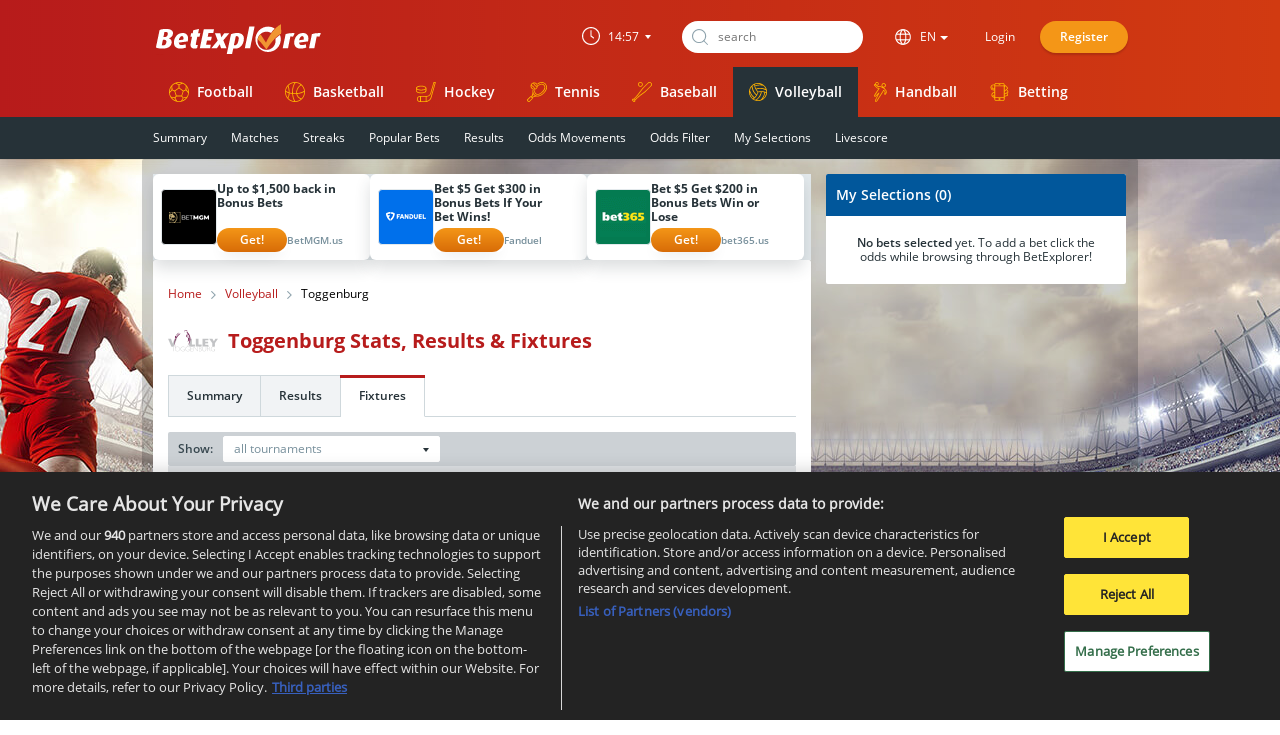

--- FILE ---
content_type: text/html;charset=utf-8
request_url: https://www.betexplorer.com/volleyball/team/toggenburg/C47K5UrO/fixtures/
body_size: 22273
content:
<!DOCTYPE html>
<html lang="en" class="no-js">
<head>

<script>
// Remove no-js class and append js class if javascript is enabled
document.documentElement.classList.remove("no-js");
document.documentElement.classList.add("js");
var desktopMode = localStorage.getItem("mode") || undefined;
</script>

<link rel="alternate" data-lang="en" hreflang="en" href="https://www.betexplorer.com/volleyball/team/toggenburg/C47K5UrO/fixtures/"/>
<link rel="alternate" data-lang="it" hreflang="it-IT" href="https://www.betexplorer.com/it/volleyball/team/toggenburg/C47K5UrO/fixtures/"/>
<link rel="alternate" data-lang="br" hreflang="pt-BR" href="https://www.betexplorer.com/br/volleyball/team/toggenburg/C47K5UrO/fixtures/"/>

<script type="text/javascript">
  const currentGeoLocation = 'us';
  const currentLang = 'en';
  const defaultLanguage = 'en';
  const geoLangExist = false;
  const matchCookieLang = document?.cookie?.match(/(?:^|;\s*)lang=([^;]*)/);
  const cookieLang = matchCookieLang ? matchCookieLang[1] : null;
  const matchLangCodeToCountryName = {
    'it' : 'Italian',
    'br' : 'Brazilian',
  };
  const dialogTitle = 'BetExplorer is now available in';

  if (!cookieLang && currentLang !== currentGeoLocation && currentGeoLocation !== defaultLanguage && geoLangExist) {
    document.addEventListener('DOMContentLoaded', function() {
      open_window("#language-redirect");
      const confirmModalMessage = document.getElementById("js-window-language-redirect-message");
      confirmModalMessage.innerText = dialogTitle + ' ' + matchLangCodeToCountryName[currentGeoLocation] + '!';
      const confirmButton = document.getElementById("js-window-language-redirect-action");

      confirmButton.onclick = () => {
        close_window(true);
        const url = document.querySelector(`link[rel="alternate"][data-lang="${currentGeoLocation}"]`)?.href;
        if (url) {
          set_language(currentGeoLocation, false);
          window.location.href = url;
        }
      };
    });
  }

  if (cookieLang && cookieLang === currentGeoLocation && currentGeoLocation !== currentLang) {
    const url = document.querySelector(`link[rel="alternate"][data-lang="${currentGeoLocation}"]`)?.href;
    if (url) {
      window.location.href = url;
    }
  }
</script>

<link rel="preconnect" href="https://content.livesportmedia.eu">
<link rel="preconnect" href="https://content.livesportmedia.eu" crossorigin>
<link rel="preconnect" href="https://cci.betexplorer.com">
<link rel="preconnect" href="https://cdn.cookielaw.org">
<link rel="preconnect" href="https://cdn.cookielaw.org" crossorigin>
<link rel="preload" href="/res/styles/img/betexplorer.svg?serial=2601141020" as="image" fetchpriority="high">
	<link rel="canonical" href="https://www.betexplorer.com/volleyball/team/toggenburg/C47K5UrO/fixtures/">
	<meta charset="utf-8">
	<meta http-equiv="X-UA-Compatible" content="IE=edge">
	<meta name="viewport" id="viewportmeta" content="width=device-width, initial-scale=1.0">

<script>
	const viewPortMeta = document.getElementById("viewportmeta");
	// edge case for opera mini extreme mode
	if((navigator.userAgent.indexOf("Opera Mini/") > -1) &&
		(navigator.userAgent.indexOf("Presto/") > -1)) {
			viewPortMeta.setAttribute("content", "width=1020, initial-scale=1.0, user-scalable=1");
	}

	if(desktopMode === "desktop") {
		viewPortMeta.setAttribute("content", "width=1020, initial-scale=auto");
	}
</script>

	<meta http-equiv="expires" content="86400">
	<meta name="robots" content="all,follow">
	<meta name="keywords" content="Team info results statistics schedule fixtures tables odds">
	<meta name="description" content="See the latest performance of Toggenburg - Results, Stats, fixtures and odds. Stay on top of the game with Betexplorer.">
	<title>Toggenburg Stats, Results &amp; Fixtures | BetExplorer</title>
<meta name="google-site-verification" content="anJD1mJuHp6ohINolrhOa1sPRGwdj2eomUyrlApr3Tg" />
	<script type="text/javascript">
		_use_timezones = true;
		_page_proxy = false;
		_init_get_message = 0;
		_default_sport_id = 1;
		_default_sport_url = 'football';
		_id_sport_hockey = 4;
		_id_sport_soccer = 1;
		_id_sport_tennis = 2;
		_id_sport_volleyball = 12;
		_id_sport_baseball = 6;
		_active_sport_url = 'volleyball';
		_active_sport_id = 12;
		_odds_format_eu = 1;
		_odds_format_uk = 2;
		_odds_format_us = 3;
		_bet365_url = 'http://www.bet365.com/olp/open-account?affiliate=365_021894';
		_localized_strings = {
			'user': 'user',
			'next': 'next',
			'results': 'results',
			'There are no matches for your leagues selection.%sClick %shere%s to add more leagues to your \'My leagues\' feature.': 'There are no matches for your leagues selection.<br>Click <a href=\"/user/settings/my-leagues/\">here</a> to add more leagues to your \'My leagues\' feature.',
			'\'My bookmakers\' feature is only available to registered users. Please %slogin%s or %sregister%s new account.' : '\'My bookmakers\' feature is only available to registered users. Please login or register new account.',
			'Added to My Leagues.': 'Added to My Leagues.',
			'Removed from My Leagues.': 'Removed from My Leagues.',
			'Error while saving data!': 'Error while saving data!',
			'I agree': 'I agree',
			'I don\'t agree': 'I don\'t agree',
			'Do you really want to permanently delete your account?': 'Do you really want to permanently delete your account?',
			'Re-send activation email': 'Re-send activation email',
			'passwords must be the same': 'passwords must be the same',
			'code is required':	'code is required',
			'nickname is required': 'nickname is required',
			'password is required': 'password is required',
			'Delete user account': 'Delete user account',
			'email is required': 'email is required',
			'Are you sure you want to log out?': 'Are you sure you want to log out?',
			'Click to add league to \'My Leagues\' ': 'Click to add league to \'My Leagues\'',
			'Click to remove league from \'My Leagues\' ': 'Click to remove league from \'My Leagues\'',
			'Show less matches': 'Show less matches',
			'Show more matches': 'Show more matches',
			'Less H2H matches': 'Less H2H matches',
			'More H2H matches': 'More H2H matches',
			'Closing odds': 'Closing odds',
			'Archive odds': 'Archive odds',
			'cancel': 'cancel',
			'transfer to your profile': 'transfer to your profile',
			'sel. will be deleted': 'sel. will be deleted',
			'clear selection': 'clear selection',
			'sel. will be transferred': 'sel. will be transferred',
			'Can\'t transfer that selection to your profile. You can only have a maximum of three active selections. If you want to transfer this selection to your registered profile, you need to clear one of the saved selections.': 'Can\'t transfer that selection to your profile. You can only have a maximum of three active selections. If you want to transfer this selection to your registered profile, you need to clear one of the saved selections.',
			'No matches found': 'No matches found',
			'Name is required.': 'Name is required.',
			'E-mail is a required item.': 'E-mail is a required item.',
			'E-mail is not valid.': 'E-mail is not valid.',
			'Text is required.': 'Text is required.',
			'You must agree with the processing of personal data.': 'You must agree with the processing of personal data.',
			'Invalid odds range. The first value should not be higher than the second.': 'Invalid odds range. The first value should not be higher than the second.',
			'matches': 'matches',
			'Show less': 'Show less',
			'Show full table': 'Show full table',
			'Select tournament type': 'Select tournament type',
			'All countries': 'All countries',
			'Click to remove league from \'My Leagues\'': 'Click to remove league from \'My Leagues\'',
			'One or more matches are on schedule today.': 'One or more matches are on schedule today.',
			'One or more matches are on schedule tomorrow.': 'One or more matches are on schedule tomorrow.',
			'One or more matches are on schedule on the day after tomorrow.': 'One or more matches are on schedule on the day after tomorrow.',
			'No upcoming events found': 'No upcoming events found',
			'No matches found': 'No matches found',
			'Show more Odds': 'Show more Odds',
			'Unfortunately there aren\'t any active bookmakers offering odds for this match at the moment': 'Unfortunately there aren\'t any active bookmakers offering odds for this match at the moment.',
			'Show inactive Odds': 'Show inactive Odds',
			'\'My bookmakers\' feature is only available to registered users. Please login or register new account.': '\'My bookmakers\' feature is only available to registered users. Please login or register new account.',
			'Bookmakers that are not selected in "My bookmakers" offer the best odds for this event.': '\'Bookmakers that are not selected in \"My bookmakers\" offer the best odds for this event.',
			'\'My bookmakers\' feature is only available to registered users. Please %slogin%s or %sregister%s new account.': '\'My bookmakers\' feature is only available to registered users. Please <br>login<a href=\"#login\"> or </a>register<br> new account.',
			'\'My bookmakers\' feature is only available to registered users. Please login or register new account.': '\'My bookmakers\' feature is only available to registered users. Please login or register new account.',
			'No odds from selected bookmakers are available. Click to see all available odds.': 'No odds from selected bookmakers are available. Click to see all available odds.',
			'Stats': 'Stats',
			'No matches found': 'No matches found',
			'FRO': 'FRO',
			'minute': 'minute',
			'Bet on this match now LIVE!': 'Bet on this match now LIVE!',
			'Show full table': 'Show full table',
			'<b>No bets selected</b> yet. To add a bet click the odds while browsing through BetExplorer!': '<b>No bets selected</b> yet. To add a bet click the odds while browsing through BetExplorer!',
			'My Selections': 'My Selections',
			'Added to My Selection': 'Added to My Selection',
			'Remove from My Selections': 'Remove from My Selections',
			'Add to My Selections': 'Add to My Selections',
			'Show all Odds': 'Show all Odds',
			'Hide all Odds': 'Hide all Odds',
			'January': 'January',
			'February': 'February',
			'March': 'March',
			'April': 'April',
			'May': 'May',
			'June': 'June',
			'July': 'July',
			'August': 'August',
			'September': 'September',
			'October': 'October',
			'November': 'November',
			'December': 'December',
			'Opening odds': 'Opening odds',
			'draw': 'draw',
			'draws': 'draws',
			'win': 'win',
			'wins': 'wins',
			'Show more': 'Show more',
		};
		_languages = {
'0': 'en',
'1': 'it',
'2': 'br',
		};
		dataLayer = [];
	</script>
<link rel="stylesheet" type="text/css" media="screen" href="/res/styles/css/betexplorer.css?serial=2601141020">	<link rel="stylesheet" type="text/css" href="/gres/styles/css/bookmakerlogosbonusoffers.css?serial=2601141020US" media="screen" />
	<link rel="stylesheet" type="text/css" href="/gres/styles/css/advert.css?serial=2601141020" media="screen" />
	<link rel="stylesheet" type="text/css" href="/gres/styles/css/stats-be.css.php?serial=2601141020" media="screen" />
	<link rel="stylesheet" type="text/css" href="/gres/styles/css/tooltip.css?serial=2601141020" media="screen" />
	<link rel="stylesheet" type="text/css" href="/gres/styles/css/bookmakerlogos.css?serial=2601141020US" media="screen" />
	<link rel="stylesheet" type="text/css" href="/gres/styles/css/bookmakerlogos75x25.css?serial=2601141020US" media="screen" />
<link rel="apple-touch-icon" sizes="180x180" href="/apple-touch-icon.png">
<link rel="icon" type="image/png" href="/favicon-32x32.png" sizes="32x32">
<link rel="icon" type="image/png" href="/favicon-16x16.png" sizes="16x16">
<link rel="manifest" href="/manifest.json">
<link rel="mask-icon" href="/safari-pinned-tab.svg" color="#5bbad5">
<meta name="theme-color" content="#ffffff">	


<script type="application/ld+json">
    {
        "@context": "https://schema.org",
        "@type": "BreadcrumbList",
        "itemListElement": [
    {
        "@type": "ListItem",
        "position": "1",
        "name": "Volleyball next 10 matches",
        "item": "https://www.betexplorer.com/volleyball/"
    },
    {
        "@type": "ListItem",
        "position": "2",
        "name": "Toggenburg",
        "item": "https://www.betexplorer.com/volleyball/team/toggenburg/C47K5UrO/"
    },
    {
        "@type": "ListItem",
        "position": "3",
        "name": "Toggenburg Stats, Results & Fixtures",
        "item": "https://www.betexplorer.com/volleyball/team/toggenburg/C47K5UrO/fixtures/"
    }
]
    }
    </script>	<!-- Google Tag Manager -->
	<noscript><iframe src="//www.googletagmanager.com/ns.html?id=GTM-M5QNL7"
	height="0" width="0" style="display:none;visibility:hidden"></iframe></noscript>
	<script>(function(w,d,s,l,i){w[l]=w[l]||[];w[l].push({'gtm.start':
	new Date().getTime(),event:'gtm.js'});var f=d.getElementsByTagName(s)[0],
	j=d.createElement(s),dl=l!='dataLayer'?'&l='+l:'';j.async=true;j.src=
	'//www.googletagmanager.com/gtm.js?id='+i+dl;f.parentNode.insertBefore(j,f);
	})(window,document,'script','dataLayer','GTM-M5QNL7');</script>
	<!-- End Google Tag Manager -->

</head>
<body id="0">
<div id="overHeader" class="banner-zones__topZoneMobile">
<div onclick="bannerClickAnalytics('top_desktop', event)" class="js-banner  h-display-none" id="top_desktop" style="height: 0px;"><div class="adsenvelope adstextpad banx-top_desktop" id="lsadvert-zid-2708" style="width:970px;"><div style="height:90px"><div class="adscontent" id="lsadvert-top_desktop"><iframe id="lsadvert-zid-2708-iframe" name="banx-top_desktop" frameborder="0" scrolling="no" style="allowTransparency: true; visibility: hidden; width:970px; height:90px"></iframe></div><div class="adsgraphhori"><div class="adsghori ath-en"></div></div></div></div></div>
</div>

<!-- OneTrust Cookies Consent Notice start for betexplorer.com --> 
<script src="https://cdn.cookielaw.org/scripttemplates/otSDKStub.js" data-document-language="true" type="text/javascript" charset="UTF-8" data-domain-script="ad137748-97a8-4870-b68c-c4c0b3299544" ></script>
<script type="text/javascript">
	function OptanonWrapper() { }
</script>
<!-- OneTrust Cookies Consent Notice end for betexplorer.com -->
<div id="stickyBannerFooter" class="banner-zones__stickyBottom">
<div onclick="bannerClickAnalytics('top_mobile', event)" class="js-banner  h-display-none" id="top_mobile" style="height: 0px;"><div class="adsenvelope adstextpad banx-top_mobile" id="lsadvert-zid-2710" style="width:320px;"><div style="height:50px"><div class="adscontent" id="lsadvert-top_mobile"><iframe id="lsadvert-zid-2710-iframe" name="banx-top_mobile" frameborder="0" scrolling="no" style="allowTransparency: true; visibility: hidden; width:320px; height:50px"></iframe></div><div class="adsgraphhori"><div class="adsghori ath-en"></div></div></div></div></div>
</div>
		<a href="#0" id="scroll-to-top" style="display: none;"></a> 
		<!-- header -->
		<header class="header" id="js-header">
		<!-- header-top -->
	   <div class="header__top">
				<div class="container">
					<a href="/" class="header__logo">
						<i class="icon icon__logo"></i>
						<span class="header__logo__text">Betexplorer</span>
					</a>

					<ul class="mobile-menu" id="js-mobile-menu">
						<li class="mobile-menu__item">
							<a href="#timezone" class="mobile-menu__item__in">
								<i class="icon icon__timezone"></i>
							</a>
						</li>
						<li class="mobile-menu__item">
							<a href="#search" class="mobile-menu__item__in">
								<i class="icon icon__search2"></i>
							</a>
						</li>
            <li class="mobile-menu__item">
							<a href="#language" class="mobile-menu__item__in">
							  <i class="icon icon__language"></i>
							</a>
						</li>
						<li class="mobile-menu__item">
							<a href="#login" class="mobile-menu__item__in" id="js-mobile-login-link">
								<i class="icon icon__login2"></i>
							</a>
						</li>
					</ul>

					<div class="header__top__right">

						<div class="timezone" id="js-timezone">
							<span class="timezone__current">15:57</span>
<ul class="timezone__list">
<li><button onclick="set_timezone('+0');"><span>+0</span>London, Dublin, Lisbon</button></li>
<li><button onclick="set_timezone('+1');" class="current"><span>+1</span>Berlin, Prague, Vienna</button></li>
<li><button onclick="set_timezone('+2');"><span>+2</span>Athens, Helsinki</button></li>
<li><button onclick="set_timezone('+3');"><span>+3</span>Ankara, Moscow, Riyadh</button></li>
<li><button onclick="set_timezone('+4');"><span>+4</span>Muscat</button></li>
<li><button onclick="set_timezone('+5');"><span>+5</span>Islamabad</button></li>
<li><button onclick="set_timezone('+6');"><span>+6</span>New Delhi</button></li>
<li><button onclick="set_timezone('+7');"><span>+7</span>Jakarta</button></li>
<li><button onclick="set_timezone('+8');"><span>+8</span>Beijing, Manila, Kuala Lumpur, Perth</button></li>
<li><button onclick="set_timezone('+9');"><span>+9</span>Tokio</button></li>
<li><button onclick="set_timezone('+10');"><span>+10</span>Melbourne</button></li>
<li><button onclick="set_timezone('+11');"><span>+11</span>Honiara, Palikir</button></li>
<li><button onclick="set_timezone('+12');"><span>+12</span>Majuro, Suva</button></li>
<li><button onclick="set_timezone('-11');"><span>-11</span>Apia, Midway</button></li>
<li><button onclick="set_timezone('-10');"><span>-10</span>Honolulu, Papeete, Avarua</button></li>
<li><button onclick="set_timezone('-9');"><span>-9</span>Juneau</button></li>
<li><button onclick="set_timezone('-8');"><span>-8</span>Los Angeles</button></li>
<li><button onclick="set_timezone('-7');"><span>-7</span>Denver</button></li>
<li><button onclick="set_timezone('-6');"><span>-6</span>Chicago</button></li>
<li><button onclick="set_timezone('-5');"><span>-5</span>New York</button></li>
<li><button onclick="set_timezone('-4');"><span>-4</span>St. John's, Caracas, Santiago</button></li>
<li><button onclick="set_timezone('-3');"><span>-3</span>Brasilia, Buenos Aires, Nuuk</button></li>
<li><button onclick="set_timezone('-2');"><span>-2</span>Mid Atlantic</button></li>
<li><button onclick="set_timezone('-1');"><span>-1</span>Ponta Delgada, Praia</button></li>
</ul>
						</div>
							

						<div class="search">
							<div class="search__in">
								<input type="text" class="search__input js-search-input" placeholder=search autocomplete="off">
								<div class="search__button">
									<i class="icon icon__search"></i>
								</div>
								<div class="search__results">
									<div class="wrap-header">
										<span class="search__results__close js-search-results-close"><i class="icon icon__close-small"></i></span>
										<ul class="wrap-header__list">
											<li class="wrap-header__list__item semilong">
												<select onchange="do_search(this);">
													<option value="0" selected>all sports</option>
<option value="1">Football</option>
<option value="3">Basketball</option>
<option value="4">Hockey</option>
<option value="2">Tennis</option>
<option value="6">Baseball</option>
<option value="12">Volleyball</option>
<option value="7">Handball</option>
												</select>
											</li>
									</ul>
									</div>
									<div class="search__results__in"></div>
								</div>
							</div>
						</div>

						<div class="language" id="js-language">
							<span class="language__current">EN</span>
<ul class="language__list">
<li><button onclick="changeLanguageClickAnalytics('', 'English')"  class="current">English</button></li>
<li><button onclick="changeLanguageClickAnalytics('it', 'Italian')" >Italian</button></li>
<li><button onclick="changeLanguageClickAnalytics('br', 'Portuguese (Brazil)')" >Portuguese (Brazil)</button></li>
</ul>
						</div>

						<ul class="clientmenu"><li class="clientmenu__item"><a href="#login" class="clientmenu__item__in js-window-trigger">Login</a></li><li class="clientmenu__item clientmenu__item--registration"><a href="#registration" class="clientmenu__item__in js-window-trigger">Register</a></li></ul>						
					</div>

					<nav class="header__navigation">
						<ul class="menu">
							<li class="menu__item"><a href="/" class="menu__item__in" onclick="sportMenuClickAnalytics(event, 'Football')"><i class="icon icon__soccer"></i>Football</a>
</li>
<li class="menu__item"><a href="/basketball/" class="menu__item__in" onclick="sportMenuClickAnalytics(event, 'Basketball')"><i class="icon icon__basketball"></i>Basketball</a>
</li>
<li class="menu__item"><a href="/hockey/" class="menu__item__in" onclick="sportMenuClickAnalytics(event, 'Hockey')"><i class="icon icon__hockey"></i>Hockey</a>
</li>
<li class="menu__item"><a href="/tennis/" class="menu__item__in" onclick="sportMenuClickAnalytics(event, 'Tennis')"><i class="icon icon__tennis"></i>Tennis</a>
</li>
<li class="menu__item"><a href="/baseball/" class="menu__item__in" onclick="sportMenuClickAnalytics(event, 'Baseball')"><i class="icon icon__baseball"></i>Baseball</a>
</li>
<li class="menu__item"><a href="/volleyball/" class="menu__item__in menu__item__in--current" onclick="sportMenuClickAnalytics(event, 'Volleyball')"><i class="icon icon__volleyball"></i>Volleyball</a>
</li>
<li class="menu__item"><a href="/handball/" class="menu__item__in" onclick="sportMenuClickAnalytics(event, 'Handball')"><i class="icon icon__handball"></i>Handball</a>
</li>
<li class="menu__item"><a href="https://www.betexplorer.com/reviews/" target="_blank" class="menu__item__in h-display-none" id="gl_link" onclick="sportMenuClickAnalytics(event, 'Betting')"><i class="betting-icon"></i>Betting</a></li>
						</ul>
					</nav>
				</div>
			</div>
			<!-- header-bottom -->
			<div class="header__bottom">
				<div class="container">
					<ul class="submenu" id="js-submenu">
						<li class="submenu__item "><a href="/volleyball/" class="submenu__item__in js-sportlink" onclick="subMenuHeaderClickAnalytics(event, 'Summary')">Summary</a></li><li class="submenu__item "><a href="/volleyball/next/" class="submenu__item__in js-sportlink" onclick="subMenuHeaderClickAnalytics(event, 'Matches')">Matches</a></li><li class="submenu__item "><a href="/volleyball/streaks/wins/" class="submenu__item__in js-sportlink" onclick="subMenuHeaderClickAnalytics(event, 'Streaks')">Streaks</a></li><li class="submenu__item "><a href="/volleyball/popular-bets/" class="submenu__item__in js-sportlink" onclick="subMenuHeaderClickAnalytics(event, 'Popular Bets')">Popular Bets</a></li><li class="submenu__item "><a href="/volleyball/results/" class="submenu__item__in js-sportlink" onclick="subMenuHeaderClickAnalytics(event, 'Results')">Results</a></li><li class="submenu__item "><a href="/volleyball/odds-movements/" class="submenu__item__in js-sportlink" onclick="subMenuHeaderClickAnalytics(event, 'Odds Movements')">Odds Movements</a></li><li class="submenu__item "><a href="/volleyball/odds-filter/" class="submenu__item__in js-sportlink" onclick="subMenuHeaderClickAnalytics(event, 'Odds Filter')">Odds Filter</a></li><li class="submenu__item "><a href="/my/" class="submenu__item__in js-sportlink" onclick="subMenuHeaderClickAnalytics(event, 'My Selections')">My Selections</a></li><li class="submenu__item "><a href="/volleyball/livescore/" class="submenu__item__in js-sportlink" onclick="subMenuHeaderClickAnalytics(event, 'Livescore')">Livescore</a></li>					</ul>
				</div>
			</div>
		</header>
		
				
		<!-- page -->
		<div class="wrap-page wrap-page--forcebg">
		
      <link rel="preload" as="image" href="/res/images/backgrounds/1.jpg" fetchpriority="high" />
			<!-- page-content -->
			<div class="wrap-page__in ">
						    <div class="container ">
				
										<div class="columns">
						<!-- left column -->
						<div id="home-page-left-column" class=" columns__item columns__item--68 columns__item--tab-100">
							<div id="bonus_offers" class="bonusOffers__sticky">
  <div class="bonusOffers__flex bonusOffers__w bonusOffers__gap4">
        <div class="bonusOffers__flexColumn bonusOffers__content">
      <div class="bonusOffers__flex bonusOffers__mobile bonusOffers__gap10 bonusOffers__alignItems">
        <div class="bonusOffers__flexLogo">
          <a href="https://coinsaffs.com/dfd2ace5b" target="_blank" onclick="bonusOffersBookmakerClickAnalytics(797)" class="bonusOffers__link" style="display: block; text-decoration: none; color: inherit;">
            <div class="bonusOffers__bookieLogo">
              <div class="hidden lazyLoadCountryFlags in-bookmaker-logo-bonus-offers in-bookmaker-logo-bonus-offers-link b797"></div>
              <div class="in-bookmaker-logo-75x25 in-bookmaker-logo-75x25-link m797"></div>
            </div>
          </a>
          <div class="showMoreText">
            <a href="javascript:void(0);" class="wrap-section__header__link h2h legalText showLessButton" style="display: block;">
              <svg width="12" height="12" viewBox="0 0 512 512" style="transition: transform 0.3s;">
                <path d="M233.4 406.6c12.5 12.5 32.8 12.5 45.3 0l192-192c12.5-12.5 12.5-32.8 0-45.3s-32.8-12.5-45.3 0L256 338.7 86.6 169.4c-12.5-12.5-32.8-12.5-45.3 0s-12.5 32.8 0 45.3l192 192z" fill="#5B737F" style="transform: translate(2.63px, 4.13px);"/>
              </svg>
            </a>
          </div>
        </div>
        <a href="https://coinsaffs.com/dfd2ace5b" target="_blank" onclick="bonusOffersBookmakerClickAnalytics(797)" class="bonusOffers__link" style="display: block; text-decoration: none; color: inherit; flex: 1;">
          <div class="bonusOffers__text">
            <div class="bonusOffers__text__offer">
              $1000 First Deposit Bonus            </div>
            <div class="bonusOffers__flex bonusOffers__alignItems bonusOffers__gap10 bonusOffers__mt">
              <div class="bonusOffers__button">
                <div class="bonusOffers__button__div">
                  <div class="bonusOffers__button__a">
                    Get!                  </div>
                </div>
              </div>
              <div class="bonusOffers__text__bookieName hide-on-mobile">
                Coins.game              </div>
            </div>
          </div>
        </a>
      </div>
          </div>
        <div class="bonusOffers__flexColumn bonusOffers__content">
      <div class="bonusOffers__flex bonusOffers__mobile bonusOffers__gap10 bonusOffers__alignItems">
        <div class="bonusOffers__flexLogo">
          <a href="https://www.bet365.com/olp/open-account?affiliate=365_03416407" target="_blank" onclick="bonusOffersBookmakerClickAnalytics(549)" class="bonusOffers__link" style="display: block; text-decoration: none; color: inherit;">
            <div class="bonusOffers__bookieLogo">
              <div class="hidden lazyLoadCountryFlags in-bookmaker-logo-bonus-offers in-bookmaker-logo-bonus-offers-link b549"></div>
              <div class="in-bookmaker-logo-75x25 in-bookmaker-logo-75x25-link m549"></div>
            </div>
          </a>
          <div class="showMoreText">
            <a href="javascript:void(0);" class="wrap-section__header__link h2h legalText showLessButton" style="display: block;">
              <svg width="12" height="12" viewBox="0 0 512 512" style="transition: transform 0.3s;">
                <path d="M233.4 406.6c12.5 12.5 32.8 12.5 45.3 0l192-192c12.5-12.5 12.5-32.8 0-45.3s-32.8-12.5-45.3 0L256 338.7 86.6 169.4c-12.5-12.5-32.8-12.5-45.3 0s-12.5 32.8 0 45.3l192 192z" fill="#5B737F" style="transform: translate(2.63px, 4.13px);"/>
              </svg>
            </a>
          </div>
        </div>
        <a href="https://www.bet365.com/olp/open-account?affiliate=365_03416407" target="_blank" onclick="bonusOffersBookmakerClickAnalytics(549)" class="bonusOffers__link" style="display: block; text-decoration: none; color: inherit; flex: 1;">
          <div class="bonusOffers__text">
            <div class="bonusOffers__text__offer">
              Bet $5 Get $200 in Bonus Bets Win or Lose            </div>
            <div class="bonusOffers__flex bonusOffers__alignItems bonusOffers__gap10 bonusOffers__mt">
              <div class="bonusOffers__button">
                <div class="bonusOffers__button__div">
                  <div class="bonusOffers__button__a">
                    Get!                  </div>
                </div>
              </div>
              <div class="bonusOffers__text__bookieName hide-on-mobile">
                bet365.us              </div>
            </div>
          </div>
        </a>
      </div>
          </div>
        <div class="bonusOffers__flexColumn bonusOffers__content">
      <div class="bonusOffers__flex bonusOffers__mobile bonusOffers__gap10 bonusOffers__alignItems">
        <div class="bonusOffers__flexLogo">
          <a href="https://mediaserver.betmgmpartners.com/renderBanner.do?zoneId=1730680" target="_blank" onclick="bonusOffersBookmakerClickAnalytics(851)" class="bonusOffers__link" style="display: block; text-decoration: none; color: inherit;">
            <div class="bonusOffers__bookieLogo">
              <div class="hidden lazyLoadCountryFlags in-bookmaker-logo-bonus-offers in-bookmaker-logo-bonus-offers-link b851"></div>
              <div class="in-bookmaker-logo-75x25 in-bookmaker-logo-75x25-link m851"></div>
            </div>
          </a>
          <div class="showMoreText">
            <a href="javascript:void(0);" class="wrap-section__header__link h2h legalText showLessButton" style="display: block;">
              <svg width="12" height="12" viewBox="0 0 512 512" style="transition: transform 0.3s;">
                <path d="M233.4 406.6c12.5 12.5 32.8 12.5 45.3 0l192-192c12.5-12.5 12.5-32.8 0-45.3s-32.8-12.5-45.3 0L256 338.7 86.6 169.4c-12.5-12.5-32.8-12.5-45.3 0s-12.5 32.8 0 45.3l192 192z" fill="#5B737F" style="transform: translate(2.63px, 4.13px);"/>
              </svg>
            </a>
          </div>
        </div>
        <a href="https://mediaserver.betmgmpartners.com/renderBanner.do?zoneId=1730680" target="_blank" onclick="bonusOffersBookmakerClickAnalytics(851)" class="bonusOffers__link" style="display: block; text-decoration: none; color: inherit; flex: 1;">
          <div class="bonusOffers__text">
            <div class="bonusOffers__text__offer">
              Up to $1,500 back in Bonus Bets            </div>
            <div class="bonusOffers__flex bonusOffers__alignItems bonusOffers__gap10 bonusOffers__mt">
              <div class="bonusOffers__button">
                <div class="bonusOffers__button__div">
                  <div class="bonusOffers__button__a">
                    Get!                  </div>
                </div>
              </div>
              <div class="bonusOffers__text__bookieName hide-on-mobile">
                BetMGM.us              </div>
            </div>
          </div>
        </a>
      </div>
          </div>
      </div>
  </div>

<section class="wrap-section">
<ul class="list-breadcrumb">
<li class="list-breadcrumb__item"><a href="/" class="list-breadcrumb__item__in">Home</a></li>
<li class="list-breadcrumb__item"><a href="/volleyball/" class="list-breadcrumb__item__in">Volleyball</a></li>
<li class="list-breadcrumb__item"><span class="list-breadcrumb__item__in">Toggenburg</span></li>
</ul>
<header class="wrap-section__header">
<figure class="wrap-section__header__teamlogo"><img src="/res/images/team-logo/MLgLDZ83-niWWg81E.png" alt="Toggenburg">
</figure>
<h1 class="wrap-section__header__title">Toggenburg Stats, Results & Fixtures</h1>
</header>
<div class="box-overflow"><div class="box-overflow__in"><ul class="list-tabs">
<li class="list-tabs__item"><a href="/volleyball/team/toggenburg/C47K5UrO/" class="list-tabs__item__in">Summary</a></li>
<li class="list-tabs__item"><a href="/volleyball/team/toggenburg/C47K5UrO/results/" class="list-tabs__item__in">Results</a></li>
<li class="list-tabs__item"><a href="/volleyball/team/toggenburg/C47K5UrO/fixtures/" class="list-tabs__item__in current">Fixtures</a></li>
</ul></div></div>
<div class="box-overflow"><div class="box-overflow__in">
<div class="wrap-header"><ul class="wrap-header__list">
<li class="wrap-header__list__item">Show:	</li>
<li class="wrap-header__list__item long">
<select onchange="teaminfo_change_matches(this, 0)">
<option value="0" selected>all tournaments</option><option value="1211">NLA Women</option></select>
</li>
</ul></div>
<table class="table-main js-tablebanner-t js-tablebanner-ntb teaminfo h-mb15"><tr data-ttid="1211" data-tsid="160699"><th class="h-text-left" colspan="7"><a href="/volleyball/switzerland/nla-women/" class="table-main__tournament"><i><img src="https://cci.betexplorer.com/ch.svg" alt="Switzerland"></i>Switzerland: NLA Women - Main</a></th></tr>
<tr data-ttid="1211"><td></td><td><a href="/volleyball/team/franches-montagnes/fTbcAzCa/">Franches Montagnes W</a></td><td><strong>Toggenburg W</strong></td><td class="table-main__odds" data-oid="">&nbsp;</td>
<td class="table-main__odds" data-oid="">&nbsp;</td>
<td><a href="/volleyball/switzerland/nla-women/franches-montagnes-toggenburg/KjUvi0Nc/">details</a></td><td class="h-text-right h-text-no-wrap">18.01.2026 16:30</td></tr>
<tr data-ttid="1211"><td></td><td><strong>Toggenburg W</strong></td><td><a href="/volleyball/team/cheseaux/UuIF6ATH/">Cheseaux W</a></td><td class="table-main__odds" data-oid="">&nbsp;</td>
<td class="table-main__odds" data-oid="">&nbsp;</td>
<td><a href="/volleyball/switzerland/nla-women/toggenburg-cheseaux/WlzLmnY2/">details</a></td><td class="h-text-right h-text-no-wrap">21.01.2026 20:00</td></tr>
<tr data-ttid="1211"><td></td><td><strong>Toggenburg W</strong></td><td><a href="/volleyball/team/aesch-pfeffingen/rLJo7Wb5/">Aesch Pfeffingen W</a></td><td class="table-main__odds" data-oid="">&nbsp;</td>
<td class="table-main__odds" data-oid="">&nbsp;</td>
<td><a href="/volleyball/switzerland/nla-women/toggenburg-aesch-pfeffingen/2Dr8xMP1/">details</a></td><td class="h-text-right h-text-no-wrap">31.01.2026 17:30</td></tr>
<tr data-ttid="1211"><td></td><td><a href="/volleyball/team/schaffhausen/jkJB7jEB/">Schaffhausen W</a></td><td><strong>Toggenburg W</strong></td><td class="table-main__odds" data-oid="">&nbsp;</td>
<td class="table-main__odds" data-oid="">&nbsp;</td>
<td><a href="/volleyball/switzerland/nla-women/schaffhausen-toggenburg/4xkxD21E/">details</a></td><td class="h-text-right h-text-no-wrap">05.02.2026 20:00</td></tr>
<tr data-ttid="1211"><td></td><td><strong>Toggenburg W</strong></td><td><a href="/volleyball/team/geneve/CKyoBGdg/">Geneve W</a></td><td class="table-main__odds" data-oid="">&nbsp;</td>
<td class="table-main__odds" data-oid="">&nbsp;</td>
<td><a href="/volleyball/switzerland/nla-women/toggenburg-geneve/Aeui7XUh/">details</a></td><td class="h-text-right h-text-no-wrap">14.02.2026 17:30</td></tr>
</table>
</div></div>
<div class="js-tablebanner-div h-display-none">
<div onclick="bannerClickAnalytics('rs1_tablet', event)" class="js-banner js-tablebanner-b1" id="rs1_tablet" style="height: auto;"><div class="adsenvelope adstextpad banx-rs1_tablet" id="lsadvert-zid-2713" style="width:100%px;"><div style="height:90px"><div class="adscontent" id="lsadvert-rs1_tablet"><iframe id="lsadvert-zid-2713-iframe" name="banx-rs1_tablet" frameborder="0" scrolling="no" style="allowTransparency: true; visibility: hidden; width:100%px; height:90px"></iframe></div><div class="adsgraphhori"><div class="adsghori ath-it"></div></div></div></div></div>
<div onclick="bannerClickAnalytics('rs1_mobile', event)" class="js-banner js-tablebanner-b1" id="rs1_mobile" style="height: auto;"><div class="adsenvelope adstextpad banx-rs1_mobile" id="lsadvert-zid-2715" style="width:320px;"><div style="height:50px"><div class="adscontent" id="lsadvert-rs1_mobile"><iframe id="lsadvert-zid-2715-iframe" name="banx-rs1_mobile" frameborder="0" scrolling="no" style="allowTransparency: true; visibility: hidden; width:320px; height:50px"></iframe></div><div class="adsgraphhori"><div class="adsghori ath-en"></div></div></div></div></div>
<div onclick="bannerClickAnalytics('rs2_tablet', event)" class="js-banner js-tablebanner-b2" id="rs2_tablet" style="height: auto;"><div class="adsenvelope adstextpad banx-rs2_tablet" id="lsadvert-zid-2714" style="width:100%px;"><div style="height:90px"><div class="adscontent" id="lsadvert-rs2_tablet"><iframe id="lsadvert-zid-2714-iframe" name="banx-rs2_tablet" frameborder="0" scrolling="no" style="allowTransparency: true; visibility: hidden; width:100%px; height:90px"></iframe></div><div class="adsgraphhori"><div class="adsghori ath-en"></div></div></div></div></div>
<div onclick="bannerClickAnalytics('rs2_mobile', event)" class="js-banner js-tablebanner-b2" id="rs2_mobile" style="height: auto;"><div class="adsenvelope adstextpad banx-rs2_mobile" id="lsadvert-zid-2716" style="width:300px;"><div style="height:250px"><div class="adscontent" id="lsadvert-rs2_mobile"><iframe id="lsadvert-zid-2716-iframe" name="banx-rs2_mobile" frameborder="0" scrolling="no" style="allowTransparency: true; visibility: hidden; width:300px; height:250px"></iframe></div><div class="adsgraphhori"><div class="adsghori ath-br"></div></div></div></div></div>
</div>
<div class="wrap-section__footcontent"><strong>Help:</strong> Toggenburg information page serves as a one place which you can use to see how Toggenburg stands in overall table, home/away table or in how good shape Toggenburg is. Find listed results of matches Toggenburg has played so far and the upcoming games Toggenburg will play, plus archive betting odds displayed in all Toggenburg results in the season so far.</div>
</section>
<div onclick="bannerClickAnalytics('under_desktop', event)" class="js-banner" id="under_desktop" style="height: auto;"><div class="adsenvelope adstextpad banx-under_desktop" id="lsadvert-zid-2717" style="width:300px;"><div style="height:250px"><div class="adscontent" id="lsadvert-under_desktop"><iframe id="lsadvert-zid-2717-iframe" name="banx-under_desktop" frameborder="0" scrolling="no" style="allowTransparency: true; visibility: hidden; width:300px; height:250px"></iframe></div><div class="adsgraphhori"><div class="adsghori ath-en"></div></div></div></div></div>
<div onclick="bannerClickAnalytics('under_tablet', event)" class="js-banner" id="under_tablet" style="height: auto;"><div class="adsenvelope adstextpad banx-under_tablet" id="lsadvert-zid-2718" style="width:300px;"><div style="height:250px"><div class="adscontent" id="lsadvert-under_tablet"><iframe id="lsadvert-zid-2718-iframe" name="banx-under_tablet" frameborder="0" scrolling="no" style="allowTransparency: true; visibility: hidden; width:300px; height:250px"></iframe></div><div class="adsgraphhori"><div class="adsghori ath-en"></div></div></div></div></div>
						</div>
						
												
						<!-- right column -->
						<div class="columns__item columns__item--32 columns__item--tab-100 columns__rightSidebar">
														<aside id="right-aside-menu" class="box-aside"> 
							

								<!-- calendar -->
																
																
								<!-- My Selections -->
																<article class="box-aside__section desktop-only">
									<header class="box-aside__section__header">
										<div class="box-aside__section__header__title js-myselections-header">
											My Selections (0)										</div>
									</header>
									
									<div id="myselections-desktop" style="position: relative;">
										<div id="myselections-div">
										<div class="box-aside__section__in"><div class="box-nobet-yet"><p><b>No bets selected</b> yet. To add a bet click the odds while browsing through BetExplorer!</p></div></div>
<div id="selections-noajax"></div>
										</div>
									</div>
									
								</article>
								<div onclick="bannerClickAnalytics('rs1_desktop', event)" class="js-banner" id="rs1_desktop" style="height: auto;"><div class="adsenvelope adstextpad banx-rs1_desktop" id="lsadvert-zid-2711" style="width:300px;"><div style="height:250px"><div class="adscontent" id="lsadvert-rs1_desktop"><iframe id="lsadvert-zid-2711-iframe" name="banx-rs1_desktop" frameborder="0" scrolling="no" style="allowTransparency: true; visibility: hidden; width:300px; height:250px"></iframe></div><div class="adsgraphhori"><div class="adsghori ath-en"></div></div></div></div></div>
								
								<div class="banner-zones__sticky">
<div onclick="bannerClickAnalytics('rs2_desktop', event)" class="js-banner" id="rs2_desktop" style="height: auto;"><div class="adsenvelope adstextpad banx-rs2_desktop" id="lsadvert-zid-2712" style="width:300px;"><div style="height:250px"><div class="adscontent" id="lsadvert-rs2_desktop"><iframe id="lsadvert-zid-2712-iframe" name="banx-rs2_desktop" frameborder="0" scrolling="no" style="allowTransparency: true; visibility: hidden; width:300px; height:250px"></iframe></div><div class="adsgraphhori"><div class="adsghori ath-en"></div></div></div></div></div>
</div>
							</aside>
						</div>
						
												
					</div>
				</div>
			</div>
		</div>
		
<div id="myselections-window-trigger">
</div>
		
		<!-- used for screen type detection -->
		<div class="desktop-only" id="js-is-tablet"></div>


		<!-- footer -->
		<footer class="footer">
						<div class="footer__bottom"> 
				<div class="container footer__flex-col">

					<div class="footer__align footer__mobile__firstOrder">
						<span class="footer__bottom__logo">
							<i class="icon icon__footer-logo"></i>
						</span>
						<div class="footer__align">
							<div class="footer__data_opta">
								<p>Data by:</p>
								<img class="lazyLoadCountryFlags footer__img" data-src="/res/images/opta_logo.svg" alt="Opta" />
							</div>
							<a href="http://certify.gpwa.org/verify/betexplorer.com/" target="_blank"><img class="lazyLoadCountryFlags footer__img" data-src="/res/images/icon-gpwa.gif" alt="GPWA" /></a>
						</div>
					</div>

					<div class="footer__bottom__info footer__mobile__thirdOrder">
						<ul>
							<li><a href="/terms-of-service.php">Terms of Use</a></li>
							<li><a href="/personal-data.php">Privacy Policy</a></li>
							<li><a href="/gdpr-and-journalism.php">GDPR and Journalism</a></li>
							<li><a href="/site-info.php">Site Info</a></li>
							<li class="hidden" id="user-agent-switch-mode">
								<a href="/volleyball/team/toggenburg/C47K5UrO/fixtures/" id="footer__bottom__switcher">
									<span class="footer__bottom__switcher-desktop">Desktop version</span>
									<span class="footer__bottom__switcher-mobile">Mobile version</span>
								</a>
							</li>
                            <li><a href="/contact.php">Contact Us</a></li>
							<li><button class="link optanon-show-settings">Set privacy</button></li>
                            <li><a href="/impressum.php">Impressum</a></li>
						</ul>
					</div>

					<div class="footer__mobile__lastOrder">
						<p>Copyright 2003-2026 
								by BetExplorer.com
						</p>
					</div>

					<div id="be-gamble" class="h-display-none footer__divGamble footer__divGamble__mobile footer__mobile__secondOrder">
						<p>Gamble Responsibly <a href="https://www.gamblingtherapy.org/" target="_blank">Gambling Therapy </a>. 18+</p>
						<a href="https://www.begambleaware.org/" target="_blank"><img src="/res/images/gamble-aware.png" alt="Gamble Aware" style="margin-top: 10px;"></a>
					</div>
					<div id="be-uk-gamble" class="h-display-none footer__divGamble footer__divGamble__mobile footer__mobile__secondOrder">
						<div class="footer__gamble_container">
							<div class="footer__gamble_images">
								<img src="/res/images/18-plus.png" alt="18+" loading="lazy" style="width: 25px; height: 25px;">
								<a href="https://www.begambleaware.org/" target="_blank"><img src="/res/images/gamble-aware.png" alt="Gamble Aware" style="margin-top: 10px;"/></a>
							</div>
							<span> Please, gamble responsibly </span>
						</div>
					</div>
				</div>
			</div>
		</footer>
		
				<div class="window-popup" id="js-popup"><!-- menuwindow - for mobile version -->
			<div class="window-popup__in">
				<div class="window-popup__centering">
					<div class="window-popup__container login">
						<span class="window-popup__container__close js-close-window">
							<i class="icon icon__close"></i>
						</span>
            
            <!-- confirm window -->
            <div id="js-window-confirm" class="window-popup__content">
              <div id="js-window-confirm-message" class="window-popup__title"></div>
              <div style="display: flex; justify-content: space-between;">
                <button type="submit" class="button" id="js-window-confirm-action">Confirm</button>
                <button type="submit" class="button" style="background: gray;" onclick="close_window(false);">Cancel</button>
              </div>
            </div>
						
						<!-- login window -->
						<div id="js-window-login" class="window-popup__content">
							<div class="window-popup__title">Login</div>

							<div class="window-popup__toperror"></div>
							
							<form onsubmit="return false;" novalidate>
								<div class="form-main">
									<div class="form-main__in">
										<input type="text" class="input" placeholder="Nickname" id="login_nick" tabindex="1">
									</div>
									<div class="form-main__in">
										<input type="password" class="input" placeholder="Password" id="login_pass" tabindex="2">
										<button type="button" class="form-main__in__pass" data-text="hide">Show</button>
									</div>
									<div class="form-main__actions">
										<button type="submit" class="button" id="js-window-action-login" tabindex="3">Login</button>
										<a href="#lostpass" class="form-main__actions__lostpass js-window-trigger" tabindex="4">Lost Password?</a>
									</div>
								</div>
							</form>
							<p class="window-popup__footer">
								Not a member?								<a href="#registration" class="js-window-trigger" tabindex="5">Register</a>
							</p>
						</div>
						
						<!-- lost password window -->
						<div id="js-window-lostpass" class="window-popup__content">
							<div class="window-popup__lostpass">
								<div class="window-popup__title">Lost password or activation code</div>

								<div class="window-popup__lostpass__info">If you have forgotten your username and/or password on BetExplorer.com, enter your e-mail address used in registration. Our system will send your password to your e-mail address. If you haven't activated your username on BetExplorer.com yet, there will be also your activation code sent.</div>
								<form onsubmit="return false;" novalidate>
									<div class="form-main">
										<div class="form-main__in">
											<input type="text" class="input" placeholder="Email" id="lostpass_email">
										</div>
										<div class="form-main__actions">
											<button type="submit" class="button" id="js-window-action-lostpass">Send password</button>
											<a href="#login" class="form-main__actions__lostpass js-window-trigger">Login</a>
										</div>
									</div>
								</form>
								<p class="window-popup__footer">
									Not a member?									<a href="#registration" class="js-window-trigger">Register</a>
								</p>
							</div>
						</div>
						
						<!-- activation window -->
						<div id="js-window-activation" class="window-popup__content">
							<div class="window-popup__activation">
								<div class="window-popup__title">Account activation</div>
								<div class="window-popup__toperror"></div>

								<form onsubmit="return false;" novalidate>
									<div class="form-main">
										<div class="form-main__in">
											<input type="text" class="input" placeholder="Email" id="activation_email" autocomplete="off">
										</div>
										<div class="form-main__in">
											<input type="text" class="input" placeholder="Activation code" id="activation_code" autocomplete="off">
										</div>
										<div class="form-main__actions">
											<button type="submit" class="button" id="js-window-action-activation">Activate</button>
										</div>
									</div>
								</form>
							</div>
						</div>
						
						<!--registration window -->
						<div id="js-window-registration" class="window-popup__content">
							<div class="window-popup__title">Register for free</div>

							<div class="columns">
								<div class="columns__item columns__item--right columns__item--47 columns__item--mob-100">
									<ul class="list-advantages">
										<li class="list-advantages__item">
											Follow your favourite leagues easier										</li>
										<li class="list-advantages__item">
											Save your time by setting your preferred sport										</li>
										<li class="list-advantages__item">
											See only your favourite bookmakers										</li>
									</ul>
								</div>
								<div class="columns__item columns__item--49 columns__item--mob-100">
									<form onsubmit="return false;" novalidate>
										<div class="form-main">
											<div class="form-main__in">
												<input type="text" class="input" placeholder="Nickname" id="registration_nick" tabindex="1">
											</div>
											<div class="form-main__in">
												<input type="password" class="input" placeholder="Password" id="registration_pass1" autocomplete="off" tabindex="2">
												<button type="button" class="form-main__in__pass" data-text="hide">Show</button>
											</div>
											<div class="form-main__in">
												<input type="password" class="input" placeholder="Password again" id="registration_pass2" autocomplete="off" tabindex="3">
												<button type="button" class="form-main__in__pass" data-text="hide">Show</button>
											</div>
											<div class="form-main__in">
												<input type="email" class="input" placeholder="Email" id="registration_email" tabindex="4">
											</div>
											<div class="form-main__in form-main__in--checkbox">
												<label for="registration_terms">By clicking on “Register” button, you agree to the <a href="/terms-of-service.php" target="_blank" tabindex="6">Terms of Use</a> and acknowledge our Privacy Policy on our website.</label>
											</div>
											<div class="form-main__actions form-main__actions--secondary">
												<button type="submit" class="button" id="js-window-action-registration" tabindex="7">Register</button>
											</div>
										</div>
									</form>
								</div>
							</div>

							<p class="window-popup__footer">
								Already a member?								<a href="#login" class="js-window-trigger" tabindex="7">Log In</a>
							</p>
						</div>
						
						<!-- message window -->
						<div id="js-window-message" class="window-popup__content">

							<div class="window-message">
								<div class="window-message__icon">
									<i class="icon icon__nike"></i>
								</div>
								<div class="window-message__title"></div>
								<p class="window-message__text"></p>
								<button class="button js-close-window">Close window</button>
							</div>
						</div>
						
						<!-- search window -->
						<div id="js-window-search" class="window-popup__content">
							<div class="search">
								<div class="search__in">
									<input type="text" class="search__input js-search-input" placeholder=search autocomplete="off">
									<div class="search__button">
										<i class="icon icon__search"></i>
									</div>
									<div class="search__results">
										<div class="wrap-header">
											<span class="search__results__close js-search-results-close"><i class="icon icon__close-small"></i></span>
											<ul class="wrap-header__list">
												<li class="wrap-header__list__item semilong">
													<select onchange="do_search(this);"> 
														<option value="0" selected>all sports</option>
<option value="1">Football</option>
<option value="3">Basketball</option>
<option value="4">Hockey</option>
<option value="2">Tennis</option>
<option value="6">Baseball</option>
<option value="12">Volleyball</option>
<option value="7">Handball</option>
													</select>
												</li>  
											</ul>
										</div>
										<div class="search__results__in"></div>
									</div>
								</div>
							</div>
						</div>
						
						<!-- user window -->
						<div id="js-window-user" class="window-popup__content">
												</div>
						
												
						<!-- window countries -->
						<div id="js-window-countries" class="window-popup__content">
							<article class="box-aside__section">
								<header class="box-aside__section__header js-close-window">
									<div class="box-aside__section__header__title">
										All countries									</div>
								</header>
								<div class="box-aside__section__in h-p0">
									<div class="box-countries" id="countries-window">
									</div>
								</div>
							</article>
						</div>
						
						<!-- window timezone -->
						<div id="js-window-timezone" class="window-popup__content">
							<div class="timezone">
							<span class="timezone__current">15:57</span>
<ul class="timezone__list">
<li><button onclick="set_timezone('+0');"><span>+0</span>London, Dublin, Lisbon</button></li>
<li><button onclick="set_timezone('+1');" class="current"><span>+1</span>Berlin, Prague, Vienna</button></li>
<li><button onclick="set_timezone('+2');"><span>+2</span>Athens, Helsinki</button></li>
<li><button onclick="set_timezone('+3');"><span>+3</span>Ankara, Moscow, Riyadh</button></li>
<li><button onclick="set_timezone('+4');"><span>+4</span>Muscat</button></li>
<li><button onclick="set_timezone('+5');"><span>+5</span>Islamabad</button></li>
<li><button onclick="set_timezone('+6');"><span>+6</span>New Delhi</button></li>
<li><button onclick="set_timezone('+7');"><span>+7</span>Jakarta</button></li>
<li><button onclick="set_timezone('+8');"><span>+8</span>Beijing, Manila, Kuala Lumpur, Perth</button></li>
<li><button onclick="set_timezone('+9');"><span>+9</span>Tokio</button></li>
<li><button onclick="set_timezone('+10');"><span>+10</span>Melbourne</button></li>
<li><button onclick="set_timezone('+11');"><span>+11</span>Honiara, Palikir</button></li>
<li><button onclick="set_timezone('+12');"><span>+12</span>Majuro, Suva</button></li>
<li><button onclick="set_timezone('-11');"><span>-11</span>Apia, Midway</button></li>
<li><button onclick="set_timezone('-10');"><span>-10</span>Honolulu, Papeete, Avarua</button></li>
<li><button onclick="set_timezone('-9');"><span>-9</span>Juneau</button></li>
<li><button onclick="set_timezone('-8');"><span>-8</span>Los Angeles</button></li>
<li><button onclick="set_timezone('-7');"><span>-7</span>Denver</button></li>
<li><button onclick="set_timezone('-6');"><span>-6</span>Chicago</button></li>
<li><button onclick="set_timezone('-5');"><span>-5</span>New York</button></li>
<li><button onclick="set_timezone('-4');"><span>-4</span>St. John's, Caracas, Santiago</button></li>
<li><button onclick="set_timezone('-3');"><span>-3</span>Brasilia, Buenos Aires, Nuuk</button></li>
<li><button onclick="set_timezone('-2');"><span>-2</span>Mid Atlantic</button></li>
<li><button onclick="set_timezone('-1');"><span>-1</span>Ponta Delgada, Praia</button></li>
</ul>
							</div>
						</div>
						<!-- -->
						
						<!-- window selections -->
						<div id="js-window-selections" class="window-popup__content">
							<article class="box-aside__section">
								<header class="box-aside__section__header js-close-window">
									<div class="box-aside__section__header__title js-myselections-header">
										My Selections									</div>
								</header>
								<div id="myselections-window" style="position: relative; overflow: auto; -webkit-overflow-scrolling: touch;"></div>
							</article>
						</div>
						
						<!-- window toolboxes -->
						<div id="js-window-toolbox" class="window-popup__content">
							<!-- content inserted by JS -->
						</div>
						
						<!-- archive odds -->
						<div id="js-window-archiveodds" class="window-popup__content in-archive-odds-window">
							<div class="archiveOddsModal__header archiveOddsModal__button">
								<a href="#" class="bet-now-btn" target="_blank">
									Click to BET NOW									<img src="/res/images/icon_redirect.svg" alt="Redirect" />
								</a>
								<img src="/res/images/icon_close_modal.svg" id="iconCloseModal" class="js-close-window" alt="Close" />
							</div>
							<!-- content inserted by JS -->
						</div>

						<!-- window language -->
						<div id="js-window-language" class="window-popup__content">
							<div class="language">
								<span class="language__current">Language</span>
<ul class="language__list">
<li><button onclick="changeLanguageClickAnalytics('', 'English')"  class="current">English</button></li>
<li><button onclick="changeLanguageClickAnalytics('it', 'Italian')" >Italian</button></li>
<li><button onclick="changeLanguageClickAnalytics('br', 'Portuguese (Brazil)')" >Portuguese (Brazil)</button></li>
</ul>
							</div>
						</div>
						<!-- -->

            <!-- language-redirect window -->
            <div id="js-window-language-redirect" class="window-popup__content">
              <div id="js-window-language-redirect-message" class="window-popup__title"></div>
              <div style="display: flex; justify-content: space-between;">
                <button type="submit" class="button" id="js-window-language-redirect-action">Visit</button>
                <button type="submit" class="button" style="background: gray;" onclick="close_window(false);">Cancel</button>
              </div>
            </div>
            <!-- end of language redirect window -->
					</div>
				</div>
			</div>
		</div>		
		<!--<script type="text/javascript" src="https://code.jquery.com/jquery-1.11.3.min.js?serial=2601141020"></script>-->
		<!-- <script>window.jQuery || document.write('<script src="/res/js/libs/jquery-1.11.3.min.js?serial=2601141020"><\/script>')</script> -->
		<script src="/res/js/libs/jquery-1.11.3.min.js?serial=2601141020"></script>
		<script src="/res/js/libs/jquery.lazy.min.js"></script>
		<script src="/res/js/libs/jquery.lazy.ajax.min.js"></script>
		<script type="text/javascript" src="/res/js/all.min.js?serial=2601141020"></script>
		<script type="text/javascript" src="/res/js/libs/odds-format.js.php?serial=2601141020" defer></script>
		
		<script type="text/javascript" src="/res/js/libs/tooltip.min.js?serial=2601141020" defer></script>
		<script type="text/javascript">
			$(document).ready(function(){
				if(desktopMode === "desktop"){
					$(".footer__bottom__switcher-desktop").css("display", "none");
					$(".footer__bottom__switcher-mobile").css("display", "inline");
				}else{
					$(".footer__bottom__switcher-desktop").css("display", "inline");
					$(".footer__bottom__switcher-mobile").css("display", "none");
				}
				set_default_timezone();
				lazyLoadInit();
        fix_sticky_banner();

				timezone_update('16,1,2026,15,57,24','G_teaminfo');			});
			$(document).on("click", ".footer__bottom__switcher-desktop", function(){
				localStorage.setItem("mode","desktop");
			});
			$(document).on("click", ".footer__bottom__switcher-mobile", function(){
				localStorage.setItem("mode","mobile");
			});
		</script>
				<script type="text/javascript">(function(a){(jQuery.browser=jQuery.browser||{}).mobile=/(android|bb\d+|meego).+mobile|avantgo|bada\/|blackberry|blazer|compal|elaine|fennec|hiptop|iemobile|ip(hone|od)|iris|kindle|lge |maemo|midp|mmp|mobile.+firefox|netfront|opera m(ob|in)i|palm( os)?|phone|p(ixi|re)\/|plucker|pocket|psp|series(4|6)0|symbian|treo|up\.(browser|link)|vodafone|wap|windows (ce|phone)|xda|xiino/i.test(a)||/1207|6310|6590|3gso|4thp|50[1-6]i|770s|802s|a wa|abac|ac(er|oo|s\-)|ai(ko|rn)|al(av|ca|co)|amoi|an(ex|ny|yw)|aptu|ar(ch|go)|as(te|us)|attw|au(di|\-m|r |s )|avan|be(ck|ll|nq)|bi(lb|rd)|bl(ac|az)|br(e|v)w|bumb|bw\-(n|u)|c55\/|capi|ccwa|cdm\-|cell|chtm|cldc|cmd\-|co(mp|nd)|craw|da(it|ll|ng)|dbte|dc\-s|devi|dica|dmob|do(c|p)o|ds(12|\-d)|el(49|ai)|em(l2|ul)|er(ic|k0)|esl8|ez([4-7]0|os|wa|ze)|fetc|fly(\-|_)|g1 u|g560|gene|gf\-5|g\-mo|go(\.w|od)|gr(ad|un)|haie|hcit|hd\-(m|p|t)|hei\-|hi(pt|ta)|hp( i|ip)|hs\-c|ht(c(\-| |_|a|g|p|s|t)|tp)|hu(aw|tc)|i\-(20|go|ma)|i230|iac( |\-|\/)|ibro|idea|ig01|ikom|im1k|inno|ipaq|iris|ja(t|v)a|jbro|jemu|jigs|kddi|keji|kgt( |\/)|klon|kpt |kwc\-|kyo(c|k)|le(no|xi)|lg( g|\/(k|l|u)|50|54|\-[a-w])|libw|lynx|m1\-w|m3ga|m50\/|ma(te|ui|xo)|mc(01|21|ca)|m\-cr|me(rc|ri)|mi(o8|oa|ts)|mmef|mo(01|02|bi|de|do|t(\-| |o|v)|zz)|mt(50|p1|v )|mwbp|mywa|n10[0-2]|n20[2-3]|n30(0|2)|n50(0|2|5)|n7(0(0|1)|10)|ne((c|m)\-|on|tf|wf|wg|wt)|nok(6|i)|nzph|o2im|op(ti|wv)|oran|owg1|p800|pan(a|d|t)|pdxg|pg(13|\-([1-8]|c))|phil|pire|pl(ay|uc)|pn\-2|po(ck|rt|se)|prox|psio|pt\-g|qa\-a|qc(07|12|21|32|60|\-[2-7]|i\-)|qtek|r380|r600|raks|rim9|ro(ve|zo)|s55\/|sa(ge|ma|mm|ms|ny|va)|sc(01|h\-|oo|p\-)|sdk\/|se(c(\-|0|1)|47|mc|nd|ri)|sgh\-|shar|sie(\-|m)|sk\-0|sl(45|id)|sm(al|ar|b3|it|t5)|so(ft|ny)|sp(01|h\-|v\-|v )|sy(01|mb)|t2(18|50)|t6(00|10|18)|ta(gt|lk)|tcl\-|tdg\-|tel(i|m)|tim\-|t\-mo|to(pl|sh)|ts(70|m\-|m3|m5)|tx\-9|up(\.b|g1|si)|utst|v400|v750|veri|vi(rg|te)|vk(40|5[0-3]|\-v)|vm40|voda|vulc|vx(52|53|60|61|70|80|81|83|85|98)|w3c(\-| )|webc|whit|wi(g |nc|nw)|wmlb|wonu|x700|yas\-|your|zeto|zte\-/i.test(a.substr(0,4))})(navigator.userAgent||navigator.vendor||window.opera);</script>
		<script type="text/javascript">(function(a){(window.browser=window.browser||{}).mobile=/(android|bb\d+|meego).+mobile|avantgo|bada\/|blackberry|blazer|compal|elaine|fennec|hiptop|iemobile|ip(hone|od)|iris|kindle|lge |maemo|midp|mmp|netfront|opera m(ob|in)i|palm( os)?|phone|p(ixi|re)\/|plucker|pocket|psp|series(4|6)0|symbian|treo|up\.(browser|link)|vodafone|wap|windows (ce|phone)|xda|xiino/i.test(a)||/1207|6310|6590|3gso|4thp|50[1-6]i|770s|802s|a wa|abac|ac(er|oo|s\-)|ai(ko|rn)|al(av|ca|co)|amoi|an(ex|ny|yw)|aptu|ar(ch|go)|as(te|us)|attw|au(di|\-m|r |s )|avan|be(ck|ll|nq)|bi(lb|rd)|bl(ac|az)|br(e|v)w|bumb|bw\-(n|u)|c55\/|capi|ccwa|cdm\-|cell|chtm|cldc|cmd\-|co(mp|nd)|craw|da(it|ll|ng)|dbte|dc\-s|devi|dica|dmob|do(c|p)o|ds(12|\-d)|el(49|ai)|em(l2|ul)|er(ic|k0)|esl8|ez([4-7]0|os|wa|ze)|fetc|fly(\-|_)|g1 u|g560|gene|gf\-5|g\-mo|go(\.w|od)|gr(ad|un)|haie|hcit|hd\-(m|p|t)|hei\-|hi(pt|ta)|hp( i|ip)|hs\-c|ht(c(\-| |_|a|g|p|s|t)|tp)|hu(aw|tc)|i\-(20|go|ma)|i230|iac( |\-|\/)|ibro|idea|ig01|ikom|im1k|inno|ipaq|iris|ja(t|v)a|jbro|jemu|jigs|kddi|keji|kgt( |\/)|klon|kpt |kwc\-|kyo(c|k)|le(no|xi)|lg( g|\/(k|l|u)|50|54|\-[a-w])|libw|lynx|m1\-w|m3ga|m50\/|ma(te|ui|xo)|mc(01|21|ca)|m\-cr|me(rc|ri)|mi(o8|oa|ts)|mmef|mo(01|02|bi|de|do|t(\-| |o|v)|zz)|mt(50|p1|v )|mwbp|mywa|n10[0-2]|n20[2-3]|n30(0|2)|n50(0|2|5)|n7(0(0|1)|10)|ne((c|m)\-|on|tf|wf|wg|wt)|nok(6|i)|nzph|o2im|op(ti|wv)|oran|owg1|p800|pan(a|d|t)|pdxg|pg(13|\-([1-8]|c))|phil|pire|pl(ay|uc)|pn\-2|po(ck|rt|se)|prox|psio|pt\-g|qa\-a|qc(07|12|21|32|60|\-[2-7]|i\-)|qtek|r380|r600|raks|rim9|ro(ve|zo)|s55\/|sa(ge|ma|mm|ms|ny|va)|sc(01|h\-|oo|p\-)|sdk\/|se(c(\-|0|1)|47|mc|nd|ri)|sgh\-|shar|sie(\-|m)|sk\-0|sl(45|id)|sm(al|ar|b3|it|t5)|so(ft|ny)|sp(01|h\-|v\-|v )|sy(01|mb)|t2(18|50)|t6(00|10|18)|ta(gt|lk)|tcl\-|tdg\-|tel(i|m)|tim\-|t\-mo|to(pl|sh)|ts(70|m\-|m3|m5)|tx\-9|up(\.b|g1|si)|utst|v400|v750|veri|vi(rg|te)|vk(40|5[0-3]|\-v)|vm40|voda|vulc|vx(52|53|60|61|70|80|81|83|85|98)|w3c(\-| )|webc|whit|wi(g |nc|nw)|wmlb|wonu|x700|yas\-|your|zeto|zte\-/i.test(a.substr(0,4))})(navigator.userAgent||navigator.vendor||window.opera);</script>

		<script type="text/javascript">
$(document).ready(function()
{
	user.oddsformat = 1;
	user.oddstype = 1;
	format_odds('', true);
	place_table_banners();
	document.lsadvert_display();
});
</script>
		                <script type="text/javascript">
                    // <![CDATA[
                    var banners; "use strict";
var BannerHandler = (function () {
    function BannerHandler(zoneIds, elementsBackgrounds, adsServers, adsAdminUrl, noticeTextSelectors, noticeText, storage, zoneIdsCond, requestOnInit, topZoneIds, refreshRates) {
        if (noticeTextSelectors === void 0) { noticeTextSelectors = {}; }
        if (noticeText === void 0) { noticeText = ''; }
        if (storage === void 0) { storage = null; }
        if (zoneIdsCond === void 0) { zoneIdsCond = null; }
        if (requestOnInit === void 0) { requestOnInit = true; }
        if (topZoneIds === void 0) { topZoneIds = []; }
        if (refreshRates === void 0) { refreshRates = {}; }
        this.verbose = false;
        this.allZoneIds = [];
        this.zoneIds = [];
        this.backupedDroppedZoneIds = [];
        this._refreshRateTimers = {};
        this.adsServers = [];
        this.adsAdminUrl = '';
        this.noticeText = '';
        this.storage = null;
        this.requests = 0;
        this.idPrefix = 'lsadvert-zid-';
        this.requested = false;
        this.responseHandled = false;
        this.displayed = false;
        this.displayCalled = false;
        this.adBlockedCallback = null;
        this.displayedCallback = null;
        this.zones = {};
        this.capping = {};
        this.cappingKey = '';
        this.setBackgroundCallbacks = [];
        this.backgroundZonesWithOffset = {};
        this.afterAdBackgroundElementCreatedCallbacks = [];
        this.bannersLoadedCallbacks = [];
        this.adBlocked = null;
        this.clientTypes = {
            mobile: "mobile",
            tablet: "tablet",
            PC: "PC"
        };
        this._backupPrepaired = false;
        this._attachedEvents = false;
        this._setIframeContentCounter = 0;
        this._setIframeContentTimeout = 20;
        this._backgroundSetTimeout = 100;
        this.testAdBlockElement = function (element) {
            var _a = document.body.getBoundingClientRect(), width = _a.width, height = _a.height;
            return element.style.display === "none" || element.style.visibility === "none" || width === 0 || height === 0;
        };
        var windowWithBrowser = window;
        windowWithBrowser.browser = windowWithBrowser.browser || {};
        this.zoneIdsCond = zoneIdsCond;
        this.allZoneIdsCond = zoneIdsCond ? zoneIdsCond : {};
        if (zoneIds && Array.isArray(zoneIds)) {
            this.allZoneIds = zoneIds;
            this.zoneIds = this._filterZoneIdsByBreakpoints(zoneIds);
        }
        else if (this.verbose) {
            window.cerr('zoneIds must be array');
        }
        this.topZoneIds = topZoneIds;
        this.noticeTextSelectors = noticeTextSelectors;
        this.elementsBackgrounds = elementsBackgrounds;
        this._refreshRates = refreshRates;
        if (adsServers && Array.isArray(zoneIds)) {
            this.adsServers = adsServers;
        }
        else if (this.verbose) {
            window.cerr('adsServers must be array');
        }
        this.adsAdminUrl = adsAdminUrl;
        this.validateBackgroundZones();
        this.noticeText = noticeText;
        this.storage = storage;
        this.maxRequests = Math.min(3, this.adsServers.length);
        this.requestTTL = this.maxRequests == 1 ? 15 : 2;
        this.urlTemplate = location.protocol + '//{URL}/delivery?zones=';
        if (this.storage) {
            var date = new Date();
            this.cappingKey = 'advertCapping_' + date.getFullYear() + '_' + date.getMonth() + '_' + date.getDate();
            var capping = this.storage.get(this.cappingKey);
            this.capping = capping ? JSON.parse(capping) : {};
        }
        if (requestOnInit) {
            this.request();
        }
    }
    BannerHandler.prototype.disableZone = function (zoneId) {
        var indexOfZone = this.zoneIds.indexOf(zoneId);
        if (indexOfZone != -1) {
            this.backupedDroppedZoneIds.push(zoneId);
            this.zoneIds.splice(indexOfZone, 1);
            return true;
        }
        return false;
    };
    BannerHandler.prototype.enableZone = function (zoneId) {
        var indexOfDroppedZone = this.backupedDroppedZoneIds.indexOf(zoneId);
        if (indexOfDroppedZone != -1) {
            this.zoneIds.push(zoneId);
            this.backupedDroppedZoneIds.splice(indexOfDroppedZone, 1);
            this.resetState();
            return true;
        }
        return false;
    };
    BannerHandler.prototype.resetState = function () {
        this.displayed = false;
        this.responseHandled = false;
        this.requested = false;
        this.requests = 0;
        return this;
    };
    BannerHandler.prototype.validateBackgroundZones = function () {
        if (this.getClientType() != this.clientTypes.mobile) {
            return;
        }
        var newZoneIds = [];
        for (var zoneIndex in this.zoneIds) {
            if (typeof this.elementsBackgrounds[this.zoneIds[zoneIndex]] == 'undefined') {
                newZoneIds.push(this.zoneIds[zoneIndex]);
            }
        }
        this.zoneIds = newZoneIds;
        this.elementsBackgrounds = {};
    };
    BannerHandler.prototype.setAdBlockedCallback = function (callback) {
        this.adBlockedCallback = callback;
        return this;
    };
    BannerHandler.prototype.setDisplayedCallback = function (callback) {
        this.displayedCallback = callback;
        return this;
    };
    BannerHandler.prototype.addSetBackgroundCallback = function (callback) {
        this.setBackgroundCallbacks.push(callback);
        return this;
    };
    BannerHandler.prototype.addAfterAdBackgroundElementCreatedCallbacks = function (callback) {
        this.afterAdBackgroundElementCreatedCallbacks.push(callback);
        return this;
    };
    BannerHandler.prototype.addBannersLoadedCallback = function (callback) {
        this.bannersLoadedCallbacks.push(callback);
        return this;
    };
    BannerHandler.prototype.hasFlashSupport = function () {
        try {
            var swfobject_1 = window.swfobject;
            return !!((typeof swfobject_1 != 'undefined' && swfobject_1.hasFlashPlayerVersion("1")) || "application/x-shockwave-flash" in navigator.mimeTypes || window.ActiveXObject && new ActiveXObject('ShockwaveFlash.ShockwaveFlash'));
        }
        catch (e) {
        }
        return false;
    };
    BannerHandler.prototype.getClientType = function () {
        if (typeof window.browser.mobile === 'undefined' ||
            typeof window.browser.mobile !== 'undefined' &&
                window.browser.mobile) {
            return this.clientTypes.mobile;
        }
        else if (/android|ipad|playbook|silk/i.test(navigator.userAgent || navigator.vendor || window.opera)) {
            return this.clientTypes.tablet;
        }
        return this.clientTypes.PC;
    };
    BannerHandler.prototype.getUrl = function () {
        var randUrlPos = Math.floor(Math.random() * this.adsServers.length);
        var randUrl = this.urlTemplate.replace('{URL}', this.adsServers[randUrlPos]);
        if (this.adsServers.length > 1) {
            this.adsServers.splice(randUrlPos, 1);
        }
        return randUrl;
    };
    BannerHandler.prototype.getUrlCappingPart = function () {
        var retCap = {}, hasCap = false;
        for (var i = 0; i < this.zoneIds.length; i++) {
            if (typeof this.capping[this.zoneIds[i]] != 'undefined') {
                hasCap = true;
                for (var j in this.capping[this.zoneIds[i]]) {
                    retCap[j] = this.capping[this.zoneIds[i]][j];
                }
            }
        }
        return hasCap ? '&cap=' + encodeURI(JSON.stringify(retCap)) : '';
    };
    BannerHandler.prototype.getUrlFlashPart = function () {
        return this.hasFlashSupport() ? '' : '&no_flash=1';
    };
    BannerHandler.prototype.getUrlClientTypePart = function () {
        return "&clientType=" + this.getClientType();
    };
    BannerHandler.prototype.getZoneIdsWithMissingData = function () {
        if (Object.keys(this.zones).length == 0) {
            return this.zoneIds;
        }
        var zonesToRequest = [];
        for (var key in this.zoneIds) {
            if (!this.zones[this.zoneIds[key]]) {
                zonesToRequest.push(this.zoneIds[key]);
            }
        }
        return zonesToRequest;
    };
    BannerHandler.prototype.viewportChanged = function () {
        if (this.verbose) {
            window.clog('Viewport changed');
        }
        var oldZoneIds = this.zoneIds;
        var zoneIds = this._filterZoneIdsByBreakpoints(this.allZoneIds);
        for (var index in oldZoneIds) {
            var zoneId = oldZoneIds[index];
            if (zoneIds.indexOf(zoneId) === -1) {
                this.hideZone(zoneId);
            }
        }
        this.zoneIds = zoneIds;
        var zonesToRequest = this.getZoneIdsWithMissingData();
        for (var index in zoneIds) {
            var zoneId = zoneIds[index];
            if (zonesToRequest.indexOf(zoneId) === -1) {
                this.showZone(zoneId);
            }
        }
        this.resetState();
        this.request();
    };
    BannerHandler.prototype.xhrRequest = function (url, onSuccess, _a) {
        var _this = this;
        var _b = _a === void 0 ? {} : _a, method = _b.method, timeout = _b.timeout, json = _b.json, jsonp = _b.jsonp, onError = _b.onError;
        var xhr = new XMLHttpRequest();
        xhr.open(method || 'GET', url);
        if (timeout) {
            xhr.timeout = timeout * 1000;
        }
        xhr.onload = function () {
            if (_this.verbose) {
                window.clog('Success response');
            }
            xhr.status === 200
                ? onSuccess(json ? JSON.parse(_this.parseJsonp(xhr.response, jsonp)) : xhr.response)
                : onError && onError(xhr);
        };
        xhr.onerror = function () { return onError && onError(xhr); };
        try {
            xhr.send();
        }
        catch (e) {
            console.error(e);
            onError && onError(xhr);
        }
        return xhr;
    };
    BannerHandler.prototype.parseJsonp = function (data, jsonp) {
        if (jsonp)
            return data.substring(data.indexOf('(') + 1, data.lastIndexOf(')'));
        return data;
    };
    BannerHandler.prototype.request = function () {
        var zonesToRequest = this.getZoneIdsWithMissingData();
        this._request(zonesToRequest);
    };
    BannerHandler.prototype._request = function (zonesToRequest) {
        var _this = this;
        if (zonesToRequest.length > 0) {
            this.requests++;
            if (this.verbose) {
                window.clog('Requesting ' + zonesToRequest.join(','));
            }
            var url = this.getUrl() + zonesToRequest.join(',') + this.getUrlClientTypePart() + this.getUrlCappingPart() + this.getUrlFlashPart();
            this.xhrRequest(url, function (data) { return _this.setData(data, zonesToRequest); }, {
                jsonp: true,
                json: true,
                onError: function (xhr) { return _this.responseError(xhr); }
            });
        }
        this.requested = true;
    };
    BannerHandler.prototype.setData = function (data, requestedZones) {
        for (var zoneIdString in data) {
            var zoneId = parseInt(zoneIdString);
            this.zones[zoneId] = data[zoneId];
            this._prepareZone(zoneId);
            this._callBannersLoadedCallback(zoneId);
            if (this.zoneIdsCond && this.zoneIdsCond[zoneId] && this.zoneIdsCond[zoneId].offset) {
                this.backgroundZonesWithOffset[zoneId] = this.zoneIdsCond[zoneId].offset;
            }
        }
        this.responseHandled = true;
        if (this.displayCalled) {
            this.display();
        }
        else {
            for (var index = 0; index < this.zoneIds.length; index++) {
                var zoneId = this.zoneIds[index];
                if (!this.zones[zoneId] || !this.zones[zoneId].content) {
                    this.hideZone(zoneId);
                }
            }
        }
        var storeCapping = false;
        var zonesCond = [];
        if (!requestedZones) {
            requestedZones = this.zoneIds;
        }
        for (var _i = 0, requestedZones_1 = requestedZones; _i < requestedZones_1.length; _i++) {
            var zoneId = requestedZones_1[_i];
            if (this.zoneIdsCond != null && typeof this.zoneIdsCond[zoneId] != 'undefined') {
                var noZoneOrSecondRequest = typeof this.zones[zoneId] == 'undefined' || this.zoneIdsCond[zoneId].second_request;
                var noZoneOrNoHeight = typeof this.zones[zoneId] == 'undefined' || typeof this.zones[zoneId].h == 'undefined' || this.zones[zoneId].h <= this.zoneIdsCond[zoneId].height;
                if (noZoneOrSecondRequest && noZoneOrNoHeight) {
                    for (var i in this.zoneIdsCond[zoneId].zones) {
                        zonesCond.push(this.zoneIdsCond[zoneId].zones[i]);
                    }
                }
                else {
                    for (var i in this.zoneIdsCond[zoneId].zones) {
                        var zone = document.getElementById(this.idPrefix + this.zoneIdsCond[zoneId].zones[i]);
                        if (zone) {
                            zone.style.display = 'none';
                            var wrapper = zone.closest ? zone.closest('div.adsbackground-wrapper') : null;
                            if (wrapper) {
                                wrapper.style.display = 'none';
                            }
                        }
                    }
                }
            }
        }
        for (var zone in this.zones) {
            if (typeof this.zones[zone].cap != 'undefined') {
                if (typeof this.capping[zone] == 'undefined') {
                    this.capping[zone] = {};
                }
                if (typeof this.capping[zone][this.zones[zone].cap] == 'undefined') {
                    this.capping[zone][this.zones[zone].cap] = 1;
                }
                else {
                    this.capping[zone][this.zones[zone].cap]++;
                }
                storeCapping = true;
            }
        }
        if (storeCapping && this.storage) {
            this.storage.store(this.cappingKey, JSON.stringify(this.capping), 24 * 60 * 60, 'self', '/');
        }
        if (zonesCond.length) {
            var zoneIdsBack = this.zoneIds;
            for (var i = 0, l = zonesCond.length; i < l; i++) {
                zoneIdsBack.push(zonesCond[i]);
            }
            this.zoneIds = zonesCond;
            this.zoneIdsCond = null;
            this.requested = false;
            this.displayed = false;
            this.request();
            this.zoneIds = zoneIdsBack;
        }
        return this;
    };
    BannerHandler.prototype.responseError = function (xhr, errorThrown) {
        if (this.verbose) {
            window.cerr('Response error');
        }
        if (this.requests >= this.maxRequests) {
            this.setData({});
            if (!this.displayCalled) {
                this.requested = false;
                this.responseHandled = false;
            }
        }
        else {
            this.requested = false;
            this.request();
        }
    };
    BannerHandler.prototype.getContent = function (zoneId) {
        if (zoneId === void 0) { zoneId = 0; }
        if (this.zones && this.zones[zoneId] && this.zones[zoneId].content) {
            var zoneContent = this.zones[zoneId].content.replace(/\[timestamp\]/g, "" + Math.random());
            var windowWithBrowser = window;
            if ((windowWithBrowser.browser.msie || windowWithBrowser.browser.opera) && zoneContent.indexOf('<script') != -1) {
                var closeDelay = 700;
                if (windowWithBrowser.browser.version && windowWithBrowser.browser.version <= 8) {
                    closeDelay *= 8;
                }
                if (windowWithBrowser.browser.opera) {
                    closeDelay = 10;
                }
                zoneContent += "<script type=\"text/javascript\">setTimeout('document.close();', " + closeDelay + ");</s" + "cript>";
                if (windowWithBrowser.browser.opera) {
                    return "<script type=\"text/javascript\">setTimeout('document.write(unescape(\"" + escape("<body style=\"margin:0;padding:0;\">" + zoneContent + "</b" + "ody>") + "\"));',10);</s" + "cript>";
                }
            }
            return "<body style=\"margin:0;padding:0;\">" + zoneContent + "</b" + "ody>";
        }
        return '';
    };
    BannerHandler.prototype.display = function () {
        var _this = this;
        this.displayCalled = true;
        this._windowWidth = window.innerWidth;
        if (this.verbose) {
            window.clog('DisplayCalled');
        }
        if (this.responseHandled && !this.displayed) {
            this.displayed = true;
            var keys = [];
            this._prepareBackgroundsWithOffset();
            this._displayAdblockBanners();
            for (var i in this.zones) {
                if (this.zones.hasOwnProperty(i)) {
                    keys.push(i);
                }
            }
            if (!keys.length) {
                this.adBlocked = true;
                if (this.adBlockedCallback !== null) {
                    this.adBlockedCallback(this.adBlocked, window.browser);
                }
            }
            for (var index = 0, len = this.zoneIds.length; index < len; index++) {
                var zoneId = this.zoneIds[index];
                this._renderZone(zoneId);
            }
            if (!this._attachedEvents) {
                this._attachedEvents = true;
                var self_1 = this;
                window.addEventListener('resize', function () {
                    if (window.innerWidth != self_1._windowWidth) {
                        self_1._windowWidth = window.innerWidth;
                        clearTimeout(self_1._viewportTimeout);
                        self_1._viewportTimeout = setTimeout(function () {
                            self_1.viewportChanged();
                        }, 600);
                    }
                });
                if (!document.hidden) {
                    this._prepareRefreshZones();
                }
                var lastActiveTime_1 = new Date();
                window.addEventListener('visibilitychange', function () {
                    if (document.hidden) {
                        lastActiveTime_1 = new Date();
                        _this._clearRefreshZones();
                    }
                    else {
                        var now = new Date();
                        var diff = now.getTime() - lastActiveTime_1.getTime();
                        _this._prepareRefreshZones(Math.floor(diff / 1000));
                    }
                });
            }
            if (this.verbose) {
                window.clog('Display');
            }
        }
        else if (!this.requested) {
            this.request();
        }
    };
    BannerHandler.prototype.showZone = function (zoneId) {
        var zone = document.getElementById(this.idPrefix + zoneId);
        if (zone) {
            zone.style.display = 'block';
            var wrapper = zone.closest ? zone.closest('div.adsbackground-wrapper') : null;
            if (wrapper) {
                wrapper.style.display = 'block';
            }
        }
        var zoneIfrm = this._getZoneIframe(zoneId);
        if (zoneIfrm) {
            var bodyClassAttribute = zoneIfrm.getAttribute('data-body-class');
            if (bodyClassAttribute) {
                document.body.classList.add(bodyClassAttribute);
            }
        }
    };
    BannerHandler.prototype.hideZone = function (zoneId) {
        delete (this.zones[zoneId]);
        var zone = document.getElementById(this.idPrefix + zoneId);
        if (zone) {
            zone.style.display = 'none';
            var wrapper = zone.closest ? zone.closest('div.adsbackground-wrapper') : null;
            if (wrapper) {
                wrapper.style.display = 'none';
            }
        }
        var zoneIfrm = this._getZoneIframe(zoneId);
        if (zoneIfrm) {
            var bodyClassAttribute = zoneIfrm.getAttribute('data-body-class');
            if (bodyClassAttribute) {
                document.body.classList.remove(bodyClassAttribute);
            }
        }
    };
    BannerHandler.prototype.refreshZone = function (zoneId) {
        if (this.zoneIds.indexOf(zoneId) === -1) {
            return false;
        }
        delete (this.zones[zoneId]);
        this.resetState();
        this._request([zoneId]);
        return true;
    };
    BannerHandler.prototype._prepareRefreshZones = function (intervalSinceLastTime) {
        if (intervalSinceLastTime === void 0) { intervalSinceLastTime = 0; }
        var _loop_1 = function (zoneId) {
            var refreshRate = this_1._refreshRates[zoneId];
            if (this_1._refreshRateTimers.hasOwnProperty(zoneId)) {
                window.clearInterval(this_1._refreshRateTimers[zoneId]);
                delete (this_1._refreshRateTimers[zoneId]);
            }
            if (intervalSinceLastTime >= refreshRate) {
                this_1.refreshZone(parseInt(zoneId));
            }
            this_1._refreshRateTimers[zoneId] = (function (_self, _zoneId) {
                return window.setInterval(function () {
                    _self.refreshZone(_zoneId);
                }, refreshRate * 1000);
            })(this_1, parseInt(zoneId));
        };
        var this_1 = this;
        for (var zoneId in this._refreshRates) {
            _loop_1(zoneId);
        }
    };
    BannerHandler.prototype._clearRefreshZones = function () {
        for (var zoneId in this._refreshRateTimers) {
            window.clearInterval(this._refreshRateTimers[zoneId]);
            delete (this._refreshRateTimers[zoneId]);
        }
    };
    BannerHandler.prototype.testAdBlock = function () {
        if (this.requested) {
            var self_2 = this;
            setTimeout(function () {
                self_2.adBlocked = !self_2.responseHandled;
                if (!self_2.adBlocked) {
                    for (var i in self_2.zoneIds) {
                        var zoneIframe = document.getElementById(self_2.idPrefix + self_2.zoneIds[i] + '-iframe');
                        if (typeof self_2.zones[self_2.zoneIds[i]] != 'undefined') {
                            if (zoneIframe && self_2.testAdBlockElement(zoneIframe)) {
                                self_2.adBlocked = true;
                                break;
                            }
                            var zoneIframeObj = zoneIframe;
                            var zoneIframeDoc = (zoneIframeObj.contentWindow) ? zoneIframeObj.contentWindow : (zoneIframeObj.contentDocument.document) ? zoneIframeObj.contentDocument.document : zoneIframeObj.contentDocument;
                            if (typeof zoneIframeDoc.document != 'object') {
                                self_2.adBlocked = true;
                                break;
                            }
                            else {
                                var body = zoneIframeDoc.document.body;
                                if (body && (body.innerHTML.trim() == '' || self_2.testAdBlockElement(body))) {
                                    self_2.adBlocked = true;
                                    break;
                                }
                            }
                        }
                    }
                }
                else {
                    self_2.adBlocked = true;
                }
                if (self_2.adBlockedCallback !== null) {
                    self_2.adBlockedCallback(self_2.adBlocked, self_2.getBrowser());
                }
            }, 2000);
        }
    };
    BannerHandler.prototype.uaMatch = function (ua) {
        ua = ua.toLowerCase();
        var match = /(chrome)[ \/]([\w.]+)/.exec(ua) ||
            /(webkit)[ \/]([\w.]+)/.exec(ua) ||
            /(opera)(?:.*version|)[ \/]([\w.]+)/.exec(ua) ||
            /(msie) ([\w.]+)/.exec(ua) ||
            ua.indexOf("compatible") < 0 && /(mozilla)(?:.*? rv:([\w.]+)|)/.exec(ua) ||
            [];
        return {
            browser: match[1] || "",
            version: match[2] || "0"
        };
    };
    BannerHandler.prototype.getBrowser = function () {
        var userAgent = this.uaMatch(navigator.userAgent);
        var browser = {};
        if (userAgent.browser) {
            browser[userAgent.browser] = true;
            browser.version = userAgent.version;
        }
        if (browser.chrome) {
            browser.webkit = true;
        }
        else if (browser.webkit) {
            browser.safari = true;
        }
        return browser;
    };
    BannerHandler.prototype.backgroundZoneHasOffset = function (zoneId) {
        return !!this.backgroundZonesWithOffset[zoneId];
    };
    BannerHandler.prototype.addOrCallAdblockPlusCallback = function (callback) {
        if (window.AdblockPlus && typeof window.AdblockPlus.detect === 'function') {
            var locationOrigin = location.protocol + "//" + location.host;
            window.AdblockPlus.detect(locationOrigin + '/px.gif', callback);
        }
        return this;
    };
    BannerHandler.prototype._getViewportSize = function () {
        var body = (document.compatMode && document.compatMode === 'CSS1Compat') ? document.documentElement : document.body;
        return { width: body.clientWidth, height: body.clientHeight };
    };
    BannerHandler.prototype._filterZoneIdsByBreakpoints = function (zoneIds) {
        if (!this.zoneIdsCond) {
            this.zoneIdsCond = this.allZoneIdsCond;
        }
        var bodyClassList = document.body.classList;
        var isMobi = bodyClassList.contains("mobi");
        if (isMobi) {
            return zoneIds;
        }
        var filteredZoneIds = [];
        var isMobileOrTablet = this.getClientType() == this.clientTypes.mobile || this.getClientType() == this.clientTypes.tablet;
        var isDetailPage = document.body.classList.contains("detailbody");
        var fsiElement = document.getElementById('fsi');
        var isLsInFrame = false;
        if (fsiElement != null) {
            isLsInFrame = fsiElement.classList.contains('lsInFrame');
        }
        var viewportSize = this._getViewportSize();
        var desktopBreakpoint = 1000;
        if (!isDetailPage) {
            if (bodyClassList.contains("_in")) {
                desktopBreakpoint = 980;
            }
            else if (bodyClassList.contains("_sb")) {
                desktopBreakpoint = 988;
            }
        }
        for (var i in zoneIds) {
            var zoneId = zoneIds[i];
            if (!this.zoneIdsCond
                || !(zoneId in this.zoneIdsCond)
                || !('breakpoint' in this.zoneIdsCond[zoneId])
                || !this.zoneIdsCond[zoneId]['breakpoint']) {
                if (!(zoneId in this.zoneIdsCond)) {
                    this.zoneIdsCond[zoneId] = {};
                }
                this.zoneIdsCond[zoneId]['breakpoint'] = [desktopBreakpoint, 9999];
            }
            var breakpoint = this.zoneIdsCond[zoneId]['breakpoint'];
            var matchedBreakpoint = (viewportSize.width >= breakpoint[0] && viewportSize.width <= breakpoint[1]);
            var allowedForDetailPage = breakpoint[0] == desktopBreakpoint;
            if ((!isDetailPage && matchedBreakpoint) || (isDetailPage && (matchedBreakpoint || allowedForDetailPage) && (isMobileOrTablet || allowedForDetailPage)) || isLsInFrame) {
                filteredZoneIds.push(zoneId);
                continue;
            }
            this.hideZone(zoneId);
            for (var i_1 in this.zoneIdsCond[zoneId].zones) {
                this.hideZone(this.zoneIdsCond[zoneId].zones[i_1]);
            }
        }
        return filteredZoneIds;
    };
    BannerHandler.prototype._getInt = function (int) {
        try {
            int = parseInt(int);
        }
        catch (e) {
        }
        if (typeof int == "number") {
            return int;
        }
        return 0;
    };
    BannerHandler.prototype._prepareZone = function (zoneId) {
        if (zoneId === void 0) { zoneId = 0; }
        if (this.zones && this.zones[zoneId]) {
            this.zones[zoneId].rendered = false;
            this._resizeZoneToContent(zoneId);
        }
    };
    BannerHandler.prototype._resizeZoneToContent = function (zoneId) {
        if (zoneId === void 0) { zoneId = 0; }
        if (typeof this.zones[zoneId].w == "number" && typeof this.zones[zoneId].h == "number") {
            var zone = document.getElementById(this.idPrefix + zoneId);
            var zoneChild = zone && zone.childNodes[0];
            if (zone && zoneChild) {
                var width = Math.min(this._getInt(zone.style.width), this.zones[zoneId].w);
                var height = Math.min(this._getInt(zoneChild.style.height), this.zones[zoneId].h);
                this.zones[zoneId].width = width;
                this.zones[zoneId].height = height;
                zone.style.width = width + "px";
                zoneChild.style.height = height + "px";
                var iframe = document.getElementById(this.idPrefix + zoneId + '-iframe');
                if (iframe) {
                    iframe.style.width = width + "px";
                    iframe.style.height = height + "px";
                }
            }
        }
    };
    BannerHandler.prototype._callBannersLoadedCallback = function (zoneId) {
        for (var callbackIndex = 0, len = this.bannersLoadedCallbacks.length; callbackIndex < len; callbackIndex++) {
            if (Object.prototype.toString.call(this.bannersLoadedCallbacks[callbackIndex]) == '[object Function]') {
                this.bannersLoadedCallbacks[callbackIndex](zoneId);
            }
        }
    };
    BannerHandler.prototype._setIframeContent = function (zoneIfrm, zoneId, content, bannerId) {
        var _this = this;
        var self = this;
        var iterator = this._setIframeContentCounter;
        setTimeout(function () {
            var zoneIfrmDoc = _this._getIframeContentDocument(zoneIfrm);
            zoneIfrm.style.visibility = "";
            zoneIfrm.setAttribute("banner-id", bannerId.toString());
            var bodyClassAttribute = zoneIfrm.getAttribute('data-body-class');
            if (bodyClassAttribute) {
                document.body.classList.add(bodyClassAttribute);
            }
            if (self.noticeTextSelectors[zoneId]) {
                self._setNoticeTextToElement(self.noticeTextSelectors[zoneId]);
                for (var callbackIndex = 0, len = self.setBackgroundCallbacks.length; callbackIndex < len; callbackIndex++) {
                    if (Object.prototype.toString.call(self.setBackgroundCallbacks[callbackIndex]) == '[object Function]') {
                        var hasOffset = self.backgroundZoneHasOffset(zoneId);
                        self.setBackgroundCallbacks[callbackIndex](zoneId, hasOffset);
                    }
                }
            }
            if (!zoneIfrmDoc || !('document' in zoneIfrmDoc) || typeof zoneIfrmDoc.document != 'object') {
                zoneIfrm.src = 'javascript:(function(){document.open();document.domain="' + document.domain + '";var c = window.parent.banners.getContent(' + zoneId + ');document.write(c);})()';
            }
            else {
                zoneIfrmDoc.document.open();
                zoneIfrmDoc.document.write(content);
            }
            if (zoneIfrmDoc && 'document' in zoneIfrmDoc && (!(window.browser.msie) || content.indexOf('<script') == -1)) {
                zoneIfrmDoc.document.close();
            }
            self.showZone(zoneId);
            if (self._setIframeContentCounter - 1 == iterator) {
                self.testAdBlock();
                if (self.displayedCallback !== null) {
                    self.displayedCallback();
                }
            }
        }, this._setIframeContentTimeout * this._setIframeContentCounter++);
        return this;
    };
    BannerHandler.prototype._getIframeContentDocument = function (iframe) {
        if (iframe) {
            if (iframe.contentWindow) {
                return iframe.contentWindow;
            }
            else if (iframe.contentDocument) {
                if (iframe.contentDocument.document) {
                    return iframe.contentDocument.document;
                }
                return iframe.contentDocument;
            }
        }
        return null;
    };
    BannerHandler.prototype._setNoticeTextToElement = function (elementSelector) {
        var elements = document.querySelectorAll(elementSelector);
        if (elements[0]) {
            var span = document.createElement('span');
            span.classList.add("advert-bgr-notice");
            span.appendChild(document.createTextNode(this.noticeText));
            elements[0].appendChild(span);
        }
        return this;
    };
    BannerHandler.prototype.prepareBackup = function () {
        var _this = this;
        if (this.verbose) {
            window.clog('PrepareBackup');
        }
        if (this._backupPrepaired) {
            return;
        }
        this._backupPrepaired = true;
        if (typeof window.banners_backup_callbacks != "undefined" && window.banners_backup_callbacks.length) {
            var callbacks_1 = window.banners_backup_callbacks;
            var onRequestSuccess = function (script) {
                _this._eval(script);
                for (var index = 0, len = callbacks_1.length; index < len; index++) {
                    var callback = callbacks_1[index];
                    if (typeof callback == 'function') {
                        callback();
                    }
                }
            };
            this.xhrRequest("//static.criteo.net/js/ld/publishertag.js", onRequestSuccess);
        }
    };
    BannerHandler.prototype._eval = function (data) {
        if (data) {
            try {
                (window.execScript || function (data) {
                    window["eval"].call(window, data);
                })(data);
            }
            catch (error) {
                console.error(error);
            }
        }
    };
    BannerHandler.prototype._renderZone = function (zoneId) {
        var backgroundIds = [];
        if (typeof window.cjs != 'undefined' && window.cjs.dic) {
            var zoneList_1 = window.cjs.Api.config.get('app', 'banner', 'zone_list');
            if (zoneList_1) {
                Object.keys(zoneList_1).forEach(function (zoneName) {
                    if (zoneName.indexOf('background') === 0) {
                        if (zoneList_1[zoneName].id) {
                            backgroundIds.push(zoneList_1[zoneName].id);
                        }
                    }
                });
            }
        }
        var isMobileOrTablet = this.getClientType() == this.clientTypes.mobile || this.getClientType() == this.clientTypes.tablet;
        if (isMobileOrTablet && backgroundIds.indexOf(zoneId) != -1) {
            var element = document.getElementById(this.idPrefix + zoneId);
            if (element)
                element.remove();
            return;
        }
        if (this.zones[zoneId] && this.zones[zoneId].content && !this.zones[zoneId].rendered) {
            this.zones[zoneId].rendered = true;
            var clickUrl = null;
            if (this.zones[zoneId].id) {
                clickUrl = 'https://' + this.adsAdminUrl + '/delivery/ck.php?oaparams=2__bannerid=' + this.zones[zoneId].id + '__zoneid=' + zoneId;
            }
            if (this.elementsBackgrounds[zoneId]) {
                var backgroundSet = function (banners, zoneId, click) {
                    return function () {
                        for (var callbackIndex = 0; callbackIndex < banners.setBackgroundCallbacks.length; callbackIndex++) {
                            if (Object.prototype.toString.call(banners.setBackgroundCallbacks[callbackIndex]) == '[object Function]') {
                                var hasOffset = banners.backgroundZoneHasOffset(zoneId);
                                banners.setBackgroundCallbacks[callbackIndex](zoneId, hasOffset);
                            }
                        }
                        var bgrItem = banners.elementsBackgrounds[zoneId];
                        var backgroundAdSelector = bgrItem.element;
                        var background = "";
                        var elementContainingBackground = Array.prototype.filter.call(document.getElementsByTagName("div"), function (element) { return element.innerHTML === banners.zones[zoneId].content; })[0];
                        if (elementContainingBackground) {
                            var imgElement = elementContainingBackground.getElementsByTagName("img")[0];
                            if (imgElement) {
                                background = imgElement.getAttribute("src") || "";
                            }
                        }
                        var backgroundElements = document.querySelectorAll(backgroundAdSelector);
                        var backgroundElement = backgroundElements[0] ? backgroundElements[0] : null;
                        if (backgroundElement) {
                            backgroundElement.style.backgroundImage = 'url(' + background + ')';
                            backgroundElement.style.backgroundPosition = '49.9% 0';
                            backgroundElement.style.backgroundRepeat = 'repeat-x';
                            backgroundElement.style.cursor = 'pointer';
                            if (bgrItem.fixed) {
                                backgroundElement.style.backgroundAttachment = 'fixed';
                            }
                        }
                        for (var callbackIndex = 0, len = banners.afterAdBackgroundElementCreatedCallbacks.length; callbackIndex < len; callbackIndex++) {
                            if (Object.prototype.toString.call(banners.afterAdBackgroundElementCreatedCallbacks[callbackIndex]) == '[object Function]') {
                                banners.afterAdBackgroundElementCreatedCallbacks[callbackIndex](backgroundAdSelector, banners);
                            }
                        }
                        if (bgrItem.notice) {
                            banners._setNoticeTextToElement(bgrItem.notice);
                        }
                        var newStyle = document.createElement("style");
                        newStyle.innerHTML = backgroundAdSelector + ' > * {cursor: default;}';
                        newStyle.setAttribute("type", "text/css");
                        document.head.appendChild(newStyle);
                        if (click) {
                            if (backgroundElement) {
                                backgroundElement.onclick = function (_clickUrl, _clickableElement) {
                                    return function (e) {
                                        if (typeof e != 'undefined' && e.target == _clickableElement) {
                                            window.open(_clickUrl, 'banner');
                                        }
                                    };
                                }(click, backgroundElement);
                            }
                        }
                    };
                }(this, zoneId, clickUrl);
                setTimeout(backgroundSet, this._backgroundSetTimeout + this._setIframeContentTimeout * (this._setIframeContentCounter - 1));
                return;
            }
            if (this.zones[zoneId].id) {
                var zone = document.getElementById(this.idPrefix + zoneId);
                if (zone) {
                    var adsContent = zone.querySelectorAll("div.adscontent")[0];
                    if (adsContent) {
                        var parent_1 = adsContent.parentElement;
                        if (parent_1) {
                            parent_1.innerHTML = '<div class="adsclick" style="width: 100% !important; height: 100% !important" onclick="window.open(\'' + clickUrl + '\')"></div>' + parent_1.innerHTML;
                        }
                    }
                }
            }
            var zoneIfrm = this._getZoneIframe(zoneId);
            if (zoneIfrm) {
                var content = this.getContent(zoneId);
                this._setIframeContent(zoneIfrm, zoneId, content, this.zones[zoneId].id ? this.zones[zoneId].id : 0);
            }
        }
        else if (!this.zones[zoneId] || !this.zones[zoneId].rendered) {
            this.hideZone(zoneId);
        }
    };
    BannerHandler.prototype._getZoneIframe = function (zoneId) {
        return document.getElementById(this.idPrefix + zoneId + "-iframe");
    };
    BannerHandler.prototype._prepareBackgroundsWithOffset = function () {
        var self = this;
        var topZoneIds = this.topZoneIds;
        var programmaticZonesIds = Object.keys(this.backgroundZonesWithOffset);
        topZoneIds.forEach(function (topZoneId) {
            if (self.zones[topZoneId] && programmaticZonesIds.length) {
                programmaticZonesIds.forEach(function (programmaticZoneId) {
                    delete self.backgroundZonesWithOffset[programmaticZoneId];
                    delete self.zones[programmaticZoneId];
                });
            }
        });
    };
    BannerHandler.prototype._displayAdblockBanners = function () {
        var self = this;
        this.addOrCallAdblockPlusCallback(function (usesABP) {
            if (usesABP) {
                var elements = document.getElementsByClassName('abp_backup_zone');
                [].forEach.call(elements, function (element) {
                    element.style.display = 'block';
                });
                self.zoneIds.map(self.hideZone.bind(self));
            }
        });
    };
    return BannerHandler;
}());
if (typeof window !== "undefined" && window !== null) {
    window.BannerHandler = BannerHandler;
}
else {
    exports.BannerHandler = BannerHandler;
}

                    banners = new BannerHandler(
                        [2708,2710,2711,2712,2713,2714,2715,2716,2717,2718],
                        [],
                        window.bannersAdsServers || ["content.livesportmedia.eu"],
                        "ads.livesportmedia.eu",
                        [],
                        "",
                        null,
                        {"2708":{"height":null,"second_request":false,"zones":[],"offset":false,"breakpoint":[1000,9999]},"2710":{"height":null,"second_request":false,"zones":[],"offset":false,"breakpoint":[0,766]},"2711":{"height":null,"second_request":false,"zones":[],"offset":false,"breakpoint":[1000,9999]},"2712":{"height":null,"second_request":false,"zones":[],"offset":false,"breakpoint":[1000,9999]},"2713":{"height":null,"second_request":false,"zones":[],"offset":false,"breakpoint":[767,999]},"2714":{"height":null,"second_request":false,"zones":[],"offset":false,"breakpoint":[767,999]},"2715":{"height":null,"second_request":false,"zones":[],"offset":false,"breakpoint":[0,766]},"2716":{"height":null,"second_request":false,"zones":[],"offset":false,"breakpoint":[0,766]},"2717":{"height":null,"second_request":false,"zones":[],"offset":false,"breakpoint":[1000,9999]},"2718":{"height":null,"second_request":false,"zones":[],"offset":false,"breakpoint":[767,999]}},
                        false,
                        [2708,2709,2710],
                        {},
                    );

                    
                    document.lsadvert_display = function() {
                        banners.display();
                    
	banners.prepareBackup();
                    }
                                        // ]]>
                </script>
                		<script type="text/javascript">
		// fix for fixed background - BE-255
    if (typeof banners !== 'undefined') {
      banners.addSetBackgroundCallback(function (zoneId, hasOffset) {
        try {
          var content = banners.zones[zoneId]['content'];
          if (content.indexOf('<' + '!-- fixed -->') != -1) {
            var envelope = document.getElementById(banners.idPrefix + zoneId);
            if (envelope && envelope.parentElement) {
              envelope.parentElement.style.position = 'fixed';
              envelope.parentElement.style.top = $('#js-header').outerHeight() + 'px';
            }
          }
        } catch (pass) {
        }
      });
    }
		</script>
		
		<span id="mlc-4ck3s9wd8c"></span>
		<span id="mlc-aks81bkdz"></span>
		<script src="/res/js/libs/instantpage-5.2.0.js" type="module" defer></script>
	</body>
</html>



--- FILE ---
content_type: text/html;charset=utf-8
request_url: https://www.betexplorer.com/volleyball/team/toggenburg/C47K5UrO/fixtures/
body_size: 22346
content:
<!DOCTYPE html>
<html lang="en" class="no-js">
<head>

<script>
// Remove no-js class and append js class if javascript is enabled
document.documentElement.classList.remove("no-js");
document.documentElement.classList.add("js");
var desktopMode = localStorage.getItem("mode") || undefined;
</script>

<link rel="alternate" data-lang="en" hreflang="en" href="https://www.betexplorer.com/volleyball/team/toggenburg/C47K5UrO/fixtures/"/>
<link rel="alternate" data-lang="it" hreflang="it-IT" href="https://www.betexplorer.com/it/volleyball/team/toggenburg/C47K5UrO/fixtures/"/>
<link rel="alternate" data-lang="br" hreflang="pt-BR" href="https://www.betexplorer.com/br/volleyball/team/toggenburg/C47K5UrO/fixtures/"/>

<script type="text/javascript">
  const currentGeoLocation = 'us';
  const currentLang = 'en';
  const defaultLanguage = 'en';
  const geoLangExist = false;
  const matchCookieLang = document?.cookie?.match(/(?:^|;\s*)lang=([^;]*)/);
  const cookieLang = matchCookieLang ? matchCookieLang[1] : null;
  const matchLangCodeToCountryName = {
    'it' : 'Italian',
    'br' : 'Brazilian',
  };
  const dialogTitle = 'BetExplorer is now available in';

  if (!cookieLang && currentLang !== currentGeoLocation && currentGeoLocation !== defaultLanguage && geoLangExist) {
    document.addEventListener('DOMContentLoaded', function() {
      open_window("#language-redirect");
      const confirmModalMessage = document.getElementById("js-window-language-redirect-message");
      confirmModalMessage.innerText = dialogTitle + ' ' + matchLangCodeToCountryName[currentGeoLocation] + '!';
      const confirmButton = document.getElementById("js-window-language-redirect-action");

      confirmButton.onclick = () => {
        close_window(true);
        const url = document.querySelector(`link[rel="alternate"][data-lang="${currentGeoLocation}"]`)?.href;
        if (url) {
          set_language(currentGeoLocation, false);
          window.location.href = url;
        }
      };
    });
  }

  if (cookieLang && cookieLang === currentGeoLocation && currentGeoLocation !== currentLang) {
    const url = document.querySelector(`link[rel="alternate"][data-lang="${currentGeoLocation}"]`)?.href;
    if (url) {
      window.location.href = url;
    }
  }
</script>

<link rel="preconnect" href="https://content.livesportmedia.eu">
<link rel="preconnect" href="https://content.livesportmedia.eu" crossorigin>
<link rel="preconnect" href="https://cci.betexplorer.com">
<link rel="preconnect" href="https://cdn.cookielaw.org">
<link rel="preconnect" href="https://cdn.cookielaw.org" crossorigin>
<link rel="preload" href="/res/styles/img/betexplorer.svg?serial=2601141020" as="image" fetchpriority="high">
	<link rel="canonical" href="https://www.betexplorer.com/volleyball/team/toggenburg/C47K5UrO/fixtures/">
	<meta charset="utf-8">
	<meta http-equiv="X-UA-Compatible" content="IE=edge">
	<meta name="viewport" id="viewportmeta" content="width=device-width, initial-scale=1.0">

<script>
	const viewPortMeta = document.getElementById("viewportmeta");
	// edge case for opera mini extreme mode
	if((navigator.userAgent.indexOf("Opera Mini/") > -1) &&
		(navigator.userAgent.indexOf("Presto/") > -1)) {
			viewPortMeta.setAttribute("content", "width=1020, initial-scale=1.0, user-scalable=1");
	}

	if(desktopMode === "desktop") {
		viewPortMeta.setAttribute("content", "width=1020, initial-scale=auto");
	}
</script>

	<meta http-equiv="expires" content="86400">
	<meta name="robots" content="all,follow">
	<meta name="keywords" content="Team info results statistics schedule fixtures tables odds">
	<meta name="description" content="See the latest performance of Toggenburg - Results, Stats, fixtures and odds. Stay on top of the game with Betexplorer.">
	<title>Toggenburg Stats, Results &amp; Fixtures | BetExplorer</title>
<meta name="google-site-verification" content="anJD1mJuHp6ohINolrhOa1sPRGwdj2eomUyrlApr3Tg" />
	<script type="text/javascript">
		_use_timezones = true;
		_page_proxy = false;
		_init_get_message = 0;
		_default_sport_id = 1;
		_default_sport_url = 'football';
		_id_sport_hockey = 4;
		_id_sport_soccer = 1;
		_id_sport_tennis = 2;
		_id_sport_volleyball = 12;
		_id_sport_baseball = 6;
		_active_sport_url = 'volleyball';
		_active_sport_id = 12;
		_odds_format_eu = 1;
		_odds_format_uk = 2;
		_odds_format_us = 3;
		_bet365_url = 'http://www.bet365.com/olp/open-account?affiliate=365_021894';
		_localized_strings = {
			'user': 'user',
			'next': 'next',
			'results': 'results',
			'There are no matches for your leagues selection.%sClick %shere%s to add more leagues to your \'My leagues\' feature.': 'There are no matches for your leagues selection.<br>Click <a href=\"/user/settings/my-leagues/\">here</a> to add more leagues to your \'My leagues\' feature.',
			'\'My bookmakers\' feature is only available to registered users. Please %slogin%s or %sregister%s new account.' : '\'My bookmakers\' feature is only available to registered users. Please login or register new account.',
			'Added to My Leagues.': 'Added to My Leagues.',
			'Removed from My Leagues.': 'Removed from My Leagues.',
			'Error while saving data!': 'Error while saving data!',
			'I agree': 'I agree',
			'I don\'t agree': 'I don\'t agree',
			'Do you really want to permanently delete your account?': 'Do you really want to permanently delete your account?',
			'Re-send activation email': 'Re-send activation email',
			'passwords must be the same': 'passwords must be the same',
			'code is required':	'code is required',
			'nickname is required': 'nickname is required',
			'password is required': 'password is required',
			'Delete user account': 'Delete user account',
			'email is required': 'email is required',
			'Are you sure you want to log out?': 'Are you sure you want to log out?',
			'Click to add league to \'My Leagues\' ': 'Click to add league to \'My Leagues\'',
			'Click to remove league from \'My Leagues\' ': 'Click to remove league from \'My Leagues\'',
			'Show less matches': 'Show less matches',
			'Show more matches': 'Show more matches',
			'Less H2H matches': 'Less H2H matches',
			'More H2H matches': 'More H2H matches',
			'Closing odds': 'Closing odds',
			'Archive odds': 'Archive odds',
			'cancel': 'cancel',
			'transfer to your profile': 'transfer to your profile',
			'sel. will be deleted': 'sel. will be deleted',
			'clear selection': 'clear selection',
			'sel. will be transferred': 'sel. will be transferred',
			'Can\'t transfer that selection to your profile. You can only have a maximum of three active selections. If you want to transfer this selection to your registered profile, you need to clear one of the saved selections.': 'Can\'t transfer that selection to your profile. You can only have a maximum of three active selections. If you want to transfer this selection to your registered profile, you need to clear one of the saved selections.',
			'No matches found': 'No matches found',
			'Name is required.': 'Name is required.',
			'E-mail is a required item.': 'E-mail is a required item.',
			'E-mail is not valid.': 'E-mail is not valid.',
			'Text is required.': 'Text is required.',
			'You must agree with the processing of personal data.': 'You must agree with the processing of personal data.',
			'Invalid odds range. The first value should not be higher than the second.': 'Invalid odds range. The first value should not be higher than the second.',
			'matches': 'matches',
			'Show less': 'Show less',
			'Show full table': 'Show full table',
			'Select tournament type': 'Select tournament type',
			'All countries': 'All countries',
			'Click to remove league from \'My Leagues\'': 'Click to remove league from \'My Leagues\'',
			'One or more matches are on schedule today.': 'One or more matches are on schedule today.',
			'One or more matches are on schedule tomorrow.': 'One or more matches are on schedule tomorrow.',
			'One or more matches are on schedule on the day after tomorrow.': 'One or more matches are on schedule on the day after tomorrow.',
			'No upcoming events found': 'No upcoming events found',
			'No matches found': 'No matches found',
			'Show more Odds': 'Show more Odds',
			'Unfortunately there aren\'t any active bookmakers offering odds for this match at the moment': 'Unfortunately there aren\'t any active bookmakers offering odds for this match at the moment.',
			'Show inactive Odds': 'Show inactive Odds',
			'\'My bookmakers\' feature is only available to registered users. Please login or register new account.': '\'My bookmakers\' feature is only available to registered users. Please login or register new account.',
			'Bookmakers that are not selected in "My bookmakers" offer the best odds for this event.': '\'Bookmakers that are not selected in \"My bookmakers\" offer the best odds for this event.',
			'\'My bookmakers\' feature is only available to registered users. Please %slogin%s or %sregister%s new account.': '\'My bookmakers\' feature is only available to registered users. Please <br>login<a href=\"#login\"> or </a>register<br> new account.',
			'\'My bookmakers\' feature is only available to registered users. Please login or register new account.': '\'My bookmakers\' feature is only available to registered users. Please login or register new account.',
			'No odds from selected bookmakers are available. Click to see all available odds.': 'No odds from selected bookmakers are available. Click to see all available odds.',
			'Stats': 'Stats',
			'No matches found': 'No matches found',
			'FRO': 'FRO',
			'minute': 'minute',
			'Bet on this match now LIVE!': 'Bet on this match now LIVE!',
			'Show full table': 'Show full table',
			'<b>No bets selected</b> yet. To add a bet click the odds while browsing through BetExplorer!': '<b>No bets selected</b> yet. To add a bet click the odds while browsing through BetExplorer!',
			'My Selections': 'My Selections',
			'Added to My Selection': 'Added to My Selection',
			'Remove from My Selections': 'Remove from My Selections',
			'Add to My Selections': 'Add to My Selections',
			'Show all Odds': 'Show all Odds',
			'Hide all Odds': 'Hide all Odds',
			'January': 'January',
			'February': 'February',
			'March': 'March',
			'April': 'April',
			'May': 'May',
			'June': 'June',
			'July': 'July',
			'August': 'August',
			'September': 'September',
			'October': 'October',
			'November': 'November',
			'December': 'December',
			'Opening odds': 'Opening odds',
			'draw': 'draw',
			'draws': 'draws',
			'win': 'win',
			'wins': 'wins',
			'Show more': 'Show more',
		};
		_languages = {
'0': 'en',
'1': 'it',
'2': 'br',
		};
		dataLayer = [];
	</script>
<link rel="stylesheet" type="text/css" media="screen" href="/res/styles/css/betexplorer.css?serial=2601141020">	<link rel="stylesheet" type="text/css" href="/gres/styles/css/bookmakerlogosbonusoffers.css?serial=2601141020US" media="screen" />
	<link rel="stylesheet" type="text/css" href="/gres/styles/css/advert.css?serial=2601141020" media="screen" />
	<link rel="stylesheet" type="text/css" href="/gres/styles/css/stats-be.css.php?serial=2601141020" media="screen" />
	<link rel="stylesheet" type="text/css" href="/gres/styles/css/tooltip.css?serial=2601141020" media="screen" />
	<link rel="stylesheet" type="text/css" href="/gres/styles/css/bookmakerlogos.css?serial=2601141020US" media="screen" />
	<link rel="stylesheet" type="text/css" href="/gres/styles/css/bookmakerlogos75x25.css?serial=2601141020US" media="screen" />
<link rel="apple-touch-icon" sizes="180x180" href="/apple-touch-icon.png">
<link rel="icon" type="image/png" href="/favicon-32x32.png" sizes="32x32">
<link rel="icon" type="image/png" href="/favicon-16x16.png" sizes="16x16">
<link rel="manifest" href="/manifest.json">
<link rel="mask-icon" href="/safari-pinned-tab.svg" color="#5bbad5">
<meta name="theme-color" content="#ffffff">	


<script type="application/ld+json">
    {
        "@context": "https://schema.org",
        "@type": "BreadcrumbList",
        "itemListElement": [
    {
        "@type": "ListItem",
        "position": "1",
        "name": "Volleyball next 10 matches",
        "item": "https://www.betexplorer.com/volleyball/"
    },
    {
        "@type": "ListItem",
        "position": "2",
        "name": "Toggenburg",
        "item": "https://www.betexplorer.com/volleyball/team/toggenburg/C47K5UrO/"
    },
    {
        "@type": "ListItem",
        "position": "3",
        "name": "Toggenburg Stats, Results & Fixtures",
        "item": "https://www.betexplorer.com/volleyball/team/toggenburg/C47K5UrO/fixtures/"
    }
]
    }
    </script>	<!-- Google Tag Manager -->
	<noscript><iframe src="//www.googletagmanager.com/ns.html?id=GTM-M5QNL7"
	height="0" width="0" style="display:none;visibility:hidden"></iframe></noscript>
	<script>(function(w,d,s,l,i){w[l]=w[l]||[];w[l].push({'gtm.start':
	new Date().getTime(),event:'gtm.js'});var f=d.getElementsByTagName(s)[0],
	j=d.createElement(s),dl=l!='dataLayer'?'&l='+l:'';j.async=true;j.src=
	'//www.googletagmanager.com/gtm.js?id='+i+dl;f.parentNode.insertBefore(j,f);
	})(window,document,'script','dataLayer','GTM-M5QNL7');</script>
	<!-- End Google Tag Manager -->

</head>
<body id="0">
<div id="overHeader" class="banner-zones__topZoneMobile">
<div onclick="bannerClickAnalytics('top_desktop', event)" class="js-banner  h-display-none" id="top_desktop" style="height: 0px;"><div class="adsenvelope adstextpad banx-top_desktop" id="lsadvert-zid-2708" style="width:970px;"><div style="height:90px"><div class="adscontent" id="lsadvert-top_desktop"><iframe id="lsadvert-zid-2708-iframe" name="banx-top_desktop" frameborder="0" scrolling="no" style="allowTransparency: true; visibility: hidden; width:970px; height:90px"></iframe></div><div class="adsgraphhori"><div class="adsghori ath-en"></div></div></div></div></div>
</div>

<!-- OneTrust Cookies Consent Notice start for betexplorer.com --> 
<script src="https://cdn.cookielaw.org/scripttemplates/otSDKStub.js" data-document-language="true" type="text/javascript" charset="UTF-8" data-domain-script="ad137748-97a8-4870-b68c-c4c0b3299544" ></script>
<script type="text/javascript">
	function OptanonWrapper() { }
</script>
<!-- OneTrust Cookies Consent Notice end for betexplorer.com -->
<div id="stickyBannerFooter" class="banner-zones__stickyBottom">
<div onclick="bannerClickAnalytics('top_mobile', event)" class="js-banner  h-display-none" id="top_mobile" style="height: 0px;"><div class="adsenvelope adstextpad banx-top_mobile" id="lsadvert-zid-2710" style="width:320px;"><div style="height:50px"><div class="adscontent" id="lsadvert-top_mobile"><iframe id="lsadvert-zid-2710-iframe" name="banx-top_mobile" frameborder="0" scrolling="no" style="allowTransparency: true; visibility: hidden; width:320px; height:50px"></iframe></div><div class="adsgraphhori"><div class="adsghori ath-en"></div></div></div></div></div>
</div>
		<a href="#0" id="scroll-to-top" style="display: none;"></a> 
		<!-- header -->
		<header class="header" id="js-header">
		<!-- header-top -->
	   <div class="header__top">
				<div class="container">
					<a href="/" class="header__logo">
						<i class="icon icon__logo"></i>
						<span class="header__logo__text">Betexplorer</span>
					</a>

					<ul class="mobile-menu" id="js-mobile-menu">
						<li class="mobile-menu__item">
							<a href="#timezone" class="mobile-menu__item__in">
								<i class="icon icon__timezone"></i>
							</a>
						</li>
						<li class="mobile-menu__item">
							<a href="#search" class="mobile-menu__item__in">
								<i class="icon icon__search2"></i>
							</a>
						</li>
            <li class="mobile-menu__item">
							<a href="#language" class="mobile-menu__item__in">
							  <i class="icon icon__language"></i>
							</a>
						</li>
						<li class="mobile-menu__item">
							<a href="#login" class="mobile-menu__item__in" id="js-mobile-login-link">
								<i class="icon icon__login2"></i>
							</a>
						</li>
					</ul>

					<div class="header__top__right">

						<div class="timezone" id="js-timezone">
							<span class="timezone__current">14:57</span>
<ul class="timezone__list">
<li><button onclick="set_timezone('+0');" class="current"><span>+0</span>London, Dublin, Lisbon</button></li>
<li><button onclick="set_timezone('+1');"><span>+1</span>Berlin, Prague, Vienna</button></li>
<li><button onclick="set_timezone('+2');"><span>+2</span>Athens, Helsinki</button></li>
<li><button onclick="set_timezone('+3');"><span>+3</span>Ankara, Moscow, Riyadh</button></li>
<li><button onclick="set_timezone('+4');"><span>+4</span>Muscat</button></li>
<li><button onclick="set_timezone('+5');"><span>+5</span>Islamabad</button></li>
<li><button onclick="set_timezone('+6');"><span>+6</span>New Delhi</button></li>
<li><button onclick="set_timezone('+7');"><span>+7</span>Jakarta</button></li>
<li><button onclick="set_timezone('+8');"><span>+8</span>Beijing, Manila, Kuala Lumpur, Perth</button></li>
<li><button onclick="set_timezone('+9');"><span>+9</span>Tokio</button></li>
<li><button onclick="set_timezone('+10');"><span>+10</span>Melbourne</button></li>
<li><button onclick="set_timezone('+11');"><span>+11</span>Honiara, Palikir</button></li>
<li><button onclick="set_timezone('+12');"><span>+12</span>Majuro, Suva</button></li>
<li><button onclick="set_timezone('-11');"><span>-11</span>Apia, Midway</button></li>
<li><button onclick="set_timezone('-10');"><span>-10</span>Honolulu, Papeete, Avarua</button></li>
<li><button onclick="set_timezone('-9');"><span>-9</span>Juneau</button></li>
<li><button onclick="set_timezone('-8');"><span>-8</span>Los Angeles</button></li>
<li><button onclick="set_timezone('-7');"><span>-7</span>Denver</button></li>
<li><button onclick="set_timezone('-6');"><span>-6</span>Chicago</button></li>
<li><button onclick="set_timezone('-5');"><span>-5</span>New York</button></li>
<li><button onclick="set_timezone('-4');"><span>-4</span>St. John's, Caracas, Santiago</button></li>
<li><button onclick="set_timezone('-3');"><span>-3</span>Brasilia, Buenos Aires, Nuuk</button></li>
<li><button onclick="set_timezone('-2');"><span>-2</span>Mid Atlantic</button></li>
<li><button onclick="set_timezone('-1');"><span>-1</span>Ponta Delgada, Praia</button></li>
</ul>
						</div>
							

						<div class="search">
							<div class="search__in">
								<input type="text" class="search__input js-search-input" placeholder=search autocomplete="off">
								<div class="search__button">
									<i class="icon icon__search"></i>
								</div>
								<div class="search__results">
									<div class="wrap-header">
										<span class="search__results__close js-search-results-close"><i class="icon icon__close-small"></i></span>
										<ul class="wrap-header__list">
											<li class="wrap-header__list__item semilong">
												<select onchange="do_search(this);">
													<option value="0" selected>all sports</option>
<option value="1">Football</option>
<option value="3">Basketball</option>
<option value="4">Hockey</option>
<option value="2">Tennis</option>
<option value="6">Baseball</option>
<option value="12">Volleyball</option>
<option value="7">Handball</option>
												</select>
											</li>
									</ul>
									</div>
									<div class="search__results__in"></div>
								</div>
							</div>
						</div>

						<div class="language" id="js-language">
							<span class="language__current">EN</span>
<ul class="language__list">
<li><button onclick="changeLanguageClickAnalytics('', 'English')"  class="current">English</button></li>
<li><button onclick="changeLanguageClickAnalytics('it', 'Italian')" >Italian</button></li>
<li><button onclick="changeLanguageClickAnalytics('br', 'Portuguese (Brazil)')" >Portuguese (Brazil)</button></li>
</ul>
						</div>

						<ul class="clientmenu"><li class="clientmenu__item"><a href="#login" class="clientmenu__item__in js-window-trigger">Login</a></li><li class="clientmenu__item clientmenu__item--registration"><a href="#registration" class="clientmenu__item__in js-window-trigger">Register</a></li></ul>						
					</div>

					<nav class="header__navigation">
						<ul class="menu">
							<li class="menu__item"><a href="/" class="menu__item__in" onclick="sportMenuClickAnalytics(event, 'Football')"><i class="icon icon__soccer"></i>Football</a>
</li>
<li class="menu__item"><a href="/basketball/" class="menu__item__in" onclick="sportMenuClickAnalytics(event, 'Basketball')"><i class="icon icon__basketball"></i>Basketball</a>
</li>
<li class="menu__item"><a href="/hockey/" class="menu__item__in" onclick="sportMenuClickAnalytics(event, 'Hockey')"><i class="icon icon__hockey"></i>Hockey</a>
</li>
<li class="menu__item"><a href="/tennis/" class="menu__item__in" onclick="sportMenuClickAnalytics(event, 'Tennis')"><i class="icon icon__tennis"></i>Tennis</a>
</li>
<li class="menu__item"><a href="/baseball/" class="menu__item__in" onclick="sportMenuClickAnalytics(event, 'Baseball')"><i class="icon icon__baseball"></i>Baseball</a>
</li>
<li class="menu__item"><a href="/volleyball/" class="menu__item__in menu__item__in--current" onclick="sportMenuClickAnalytics(event, 'Volleyball')"><i class="icon icon__volleyball"></i>Volleyball</a>
</li>
<li class="menu__item"><a href="/handball/" class="menu__item__in" onclick="sportMenuClickAnalytics(event, 'Handball')"><i class="icon icon__handball"></i>Handball</a>
</li>
<li class="menu__item"><a href="https://www.betexplorer.com/reviews/" target="_blank" class="menu__item__in h-display-none" id="gl_link" onclick="sportMenuClickAnalytics(event, 'Betting')"><i class="betting-icon"></i>Betting</a></li>
						</ul>
					</nav>
				</div>
			</div>
			<!-- header-bottom -->
			<div class="header__bottom">
				<div class="container">
					<ul class="submenu" id="js-submenu">
						<li class="submenu__item "><a href="/volleyball/" class="submenu__item__in js-sportlink" onclick="subMenuHeaderClickAnalytics(event, 'Summary')">Summary</a></li><li class="submenu__item "><a href="/volleyball/next/" class="submenu__item__in js-sportlink" onclick="subMenuHeaderClickAnalytics(event, 'Matches')">Matches</a></li><li class="submenu__item "><a href="/volleyball/streaks/wins/" class="submenu__item__in js-sportlink" onclick="subMenuHeaderClickAnalytics(event, 'Streaks')">Streaks</a></li><li class="submenu__item "><a href="/volleyball/popular-bets/" class="submenu__item__in js-sportlink" onclick="subMenuHeaderClickAnalytics(event, 'Popular Bets')">Popular Bets</a></li><li class="submenu__item "><a href="/volleyball/results/" class="submenu__item__in js-sportlink" onclick="subMenuHeaderClickAnalytics(event, 'Results')">Results</a></li><li class="submenu__item "><a href="/volleyball/odds-movements/" class="submenu__item__in js-sportlink" onclick="subMenuHeaderClickAnalytics(event, 'Odds Movements')">Odds Movements</a></li><li class="submenu__item "><a href="/volleyball/odds-filter/" class="submenu__item__in js-sportlink" onclick="subMenuHeaderClickAnalytics(event, 'Odds Filter')">Odds Filter</a></li><li class="submenu__item "><a href="/my/" class="submenu__item__in js-sportlink" onclick="subMenuHeaderClickAnalytics(event, 'My Selections')">My Selections</a></li><li class="submenu__item "><a href="/volleyball/livescore/" class="submenu__item__in js-sportlink" onclick="subMenuHeaderClickAnalytics(event, 'Livescore')">Livescore</a></li>					</ul>
				</div>
			</div>
		</header>
		
				
		<!-- page -->
		<div class="wrap-page wrap-page--forcebg">
		
      <link rel="preload" as="image" href="/res/images/backgrounds/1.jpg" fetchpriority="high" />
			<!-- page-content -->
			<div class="wrap-page__in ">
						    <div class="container ">
				
										<div class="columns">
						<!-- left column -->
						<div id="home-page-left-column" class=" columns__item columns__item--68 columns__item--tab-100">
							<div id="bonus_offers" class="bonusOffers__sticky">
  <div class="bonusOffers__flex bonusOffers__w bonusOffers__gap4">
        <div class="bonusOffers__flexColumn bonusOffers__content">
      <div class="bonusOffers__flex bonusOffers__mobile bonusOffers__gap10 bonusOffers__alignItems">
        <div class="bonusOffers__flexLogo">
          <a href="https://mediaserver.betmgmpartners.com/renderBanner.do?zoneId=1730680" target="_blank" onclick="bonusOffersBookmakerClickAnalytics(851)" class="bonusOffers__link" style="display: block; text-decoration: none; color: inherit;">
            <div class="bonusOffers__bookieLogo">
              <div class="hidden lazyLoadCountryFlags in-bookmaker-logo-bonus-offers in-bookmaker-logo-bonus-offers-link b851"></div>
              <div class="in-bookmaker-logo-75x25 in-bookmaker-logo-75x25-link m851"></div>
            </div>
          </a>
          <div class="showMoreText">
            <a href="javascript:void(0);" class="wrap-section__header__link h2h legalText showLessButton" style="display: block;">
              <svg width="12" height="12" viewBox="0 0 512 512" style="transition: transform 0.3s;">
                <path d="M233.4 406.6c12.5 12.5 32.8 12.5 45.3 0l192-192c12.5-12.5 12.5-32.8 0-45.3s-32.8-12.5-45.3 0L256 338.7 86.6 169.4c-12.5-12.5-32.8-12.5-45.3 0s-12.5 32.8 0 45.3l192 192z" fill="#5B737F" style="transform: translate(2.63px, 4.13px);"/>
              </svg>
            </a>
          </div>
        </div>
        <a href="https://mediaserver.betmgmpartners.com/renderBanner.do?zoneId=1730680" target="_blank" onclick="bonusOffersBookmakerClickAnalytics(851)" class="bonusOffers__link" style="display: block; text-decoration: none; color: inherit; flex: 1;">
          <div class="bonusOffers__text">
            <div class="bonusOffers__text__offer">
              Up to $1,500 back in Bonus Bets            </div>
            <div class="bonusOffers__flex bonusOffers__alignItems bonusOffers__gap10 bonusOffers__mt">
              <div class="bonusOffers__button">
                <div class="bonusOffers__button__div">
                  <div class="bonusOffers__button__a">
                    Get!                  </div>
                </div>
              </div>
              <div class="bonusOffers__text__bookieName hide-on-mobile">
                BetMGM.us              </div>
            </div>
          </div>
        </a>
      </div>
          </div>
        <div class="bonusOffers__flexColumn bonusOffers__content">
      <div class="bonusOffers__flex bonusOffers__mobile bonusOffers__gap10 bonusOffers__alignItems">
        <div class="bonusOffers__flexLogo">
          <a href="https://wlfanduelus.adsrv.eacdn.com/C.ashx?btag=a_42630b_16c_&affid=21094&siteid=42630&adid=16&c=" target="_blank" onclick="bonusOffersBookmakerClickAnalytics(1133)" class="bonusOffers__link" style="display: block; text-decoration: none; color: inherit;">
            <div class="bonusOffers__bookieLogo">
              <div class="hidden lazyLoadCountryFlags in-bookmaker-logo-bonus-offers in-bookmaker-logo-bonus-offers-link b1133"></div>
              <div class="in-bookmaker-logo-75x25 in-bookmaker-logo-75x25-link m1133"></div>
            </div>
          </a>
          <div class="showMoreText">
            <a href="javascript:void(0);" class="wrap-section__header__link h2h legalText showLessButton" style="display: block;">
              <svg width="12" height="12" viewBox="0 0 512 512" style="transition: transform 0.3s;">
                <path d="M233.4 406.6c12.5 12.5 32.8 12.5 45.3 0l192-192c12.5-12.5 12.5-32.8 0-45.3s-32.8-12.5-45.3 0L256 338.7 86.6 169.4c-12.5-12.5-32.8-12.5-45.3 0s-12.5 32.8 0 45.3l192 192z" fill="#5B737F" style="transform: translate(2.63px, 4.13px);"/>
              </svg>
            </a>
          </div>
        </div>
        <a href="https://wlfanduelus.adsrv.eacdn.com/C.ashx?btag=a_42630b_16c_&affid=21094&siteid=42630&adid=16&c=" target="_blank" onclick="bonusOffersBookmakerClickAnalytics(1133)" class="bonusOffers__link" style="display: block; text-decoration: none; color: inherit; flex: 1;">
          <div class="bonusOffers__text">
            <div class="bonusOffers__text__offer">
              Bet $5 Get $300 in Bonus Bets If Your Bet Wins!            </div>
            <div class="bonusOffers__flex bonusOffers__alignItems bonusOffers__gap10 bonusOffers__mt">
              <div class="bonusOffers__button">
                <div class="bonusOffers__button__div">
                  <div class="bonusOffers__button__a">
                    Get!                  </div>
                </div>
              </div>
              <div class="bonusOffers__text__bookieName hide-on-mobile">
                Fanduel              </div>
            </div>
          </div>
        </a>
      </div>
          </div>
        <div class="bonusOffers__flexColumn bonusOffers__content">
      <div class="bonusOffers__flex bonusOffers__mobile bonusOffers__gap10 bonusOffers__alignItems">
        <div class="bonusOffers__flexLogo">
          <a href="https://www.bet365.com/olp/open-account?affiliate=365_03416407" target="_blank" onclick="bonusOffersBookmakerClickAnalytics(549)" class="bonusOffers__link" style="display: block; text-decoration: none; color: inherit;">
            <div class="bonusOffers__bookieLogo">
              <div class="hidden lazyLoadCountryFlags in-bookmaker-logo-bonus-offers in-bookmaker-logo-bonus-offers-link b549"></div>
              <div class="in-bookmaker-logo-75x25 in-bookmaker-logo-75x25-link m549"></div>
            </div>
          </a>
          <div class="showMoreText">
            <a href="javascript:void(0);" class="wrap-section__header__link h2h legalText showLessButton" style="display: block;">
              <svg width="12" height="12" viewBox="0 0 512 512" style="transition: transform 0.3s;">
                <path d="M233.4 406.6c12.5 12.5 32.8 12.5 45.3 0l192-192c12.5-12.5 12.5-32.8 0-45.3s-32.8-12.5-45.3 0L256 338.7 86.6 169.4c-12.5-12.5-32.8-12.5-45.3 0s-12.5 32.8 0 45.3l192 192z" fill="#5B737F" style="transform: translate(2.63px, 4.13px);"/>
              </svg>
            </a>
          </div>
        </div>
        <a href="https://www.bet365.com/olp/open-account?affiliate=365_03416407" target="_blank" onclick="bonusOffersBookmakerClickAnalytics(549)" class="bonusOffers__link" style="display: block; text-decoration: none; color: inherit; flex: 1;">
          <div class="bonusOffers__text">
            <div class="bonusOffers__text__offer">
              Bet $5 Get $200 in Bonus Bets Win or Lose            </div>
            <div class="bonusOffers__flex bonusOffers__alignItems bonusOffers__gap10 bonusOffers__mt">
              <div class="bonusOffers__button">
                <div class="bonusOffers__button__div">
                  <div class="bonusOffers__button__a">
                    Get!                  </div>
                </div>
              </div>
              <div class="bonusOffers__text__bookieName hide-on-mobile">
                bet365.us              </div>
            </div>
          </div>
        </a>
      </div>
          </div>
      </div>
  </div>

<section class="wrap-section">
<ul class="list-breadcrumb">
<li class="list-breadcrumb__item"><a href="/" class="list-breadcrumb__item__in">Home</a></li>
<li class="list-breadcrumb__item"><a href="/volleyball/" class="list-breadcrumb__item__in">Volleyball</a></li>
<li class="list-breadcrumb__item"><span class="list-breadcrumb__item__in">Toggenburg</span></li>
</ul>
<header class="wrap-section__header">
<figure class="wrap-section__header__teamlogo"><img src="/res/images/team-logo/MLgLDZ83-niWWg81E.png" alt="Toggenburg">
</figure>
<h1 class="wrap-section__header__title">Toggenburg Stats, Results & Fixtures</h1>
</header>
<div class="box-overflow"><div class="box-overflow__in"><ul class="list-tabs">
<li class="list-tabs__item"><a href="/volleyball/team/toggenburg/C47K5UrO/" class="list-tabs__item__in">Summary</a></li>
<li class="list-tabs__item"><a href="/volleyball/team/toggenburg/C47K5UrO/results/" class="list-tabs__item__in">Results</a></li>
<li class="list-tabs__item"><a href="/volleyball/team/toggenburg/C47K5UrO/fixtures/" class="list-tabs__item__in current">Fixtures</a></li>
</ul></div></div>
<div class="box-overflow"><div class="box-overflow__in">
<div class="wrap-header"><ul class="wrap-header__list">
<li class="wrap-header__list__item">Show:	</li>
<li class="wrap-header__list__item long">
<select onchange="teaminfo_change_matches(this, 0)">
<option value="0" selected>all tournaments</option><option value="1211">NLA Women</option></select>
</li>
</ul></div>
<table class="table-main js-tablebanner-t js-tablebanner-ntb teaminfo h-mb15"><tr data-ttid="1211" data-tsid="160699"><th class="h-text-left" colspan="7"><a href="/volleyball/switzerland/nla-women/" class="table-main__tournament"><i><img src="https://cci.betexplorer.com/ch.svg" alt="Switzerland"></i>Switzerland: NLA Women - Main</a></th></tr>
<tr data-ttid="1211"><td></td><td><a href="/volleyball/team/franches-montagnes/fTbcAzCa/">Franches Montagnes W</a></td><td><strong>Toggenburg W</strong></td><td class="table-main__odds" data-oid="">&nbsp;</td>
<td class="table-main__odds" data-oid="">&nbsp;</td>
<td><a href="/volleyball/switzerland/nla-women/franches-montagnes-toggenburg/KjUvi0Nc/">details</a></td><td class="h-text-right h-text-no-wrap">18.01.2026 15:30</td></tr>
<tr data-ttid="1211"><td></td><td><strong>Toggenburg W</strong></td><td><a href="/volleyball/team/cheseaux/UuIF6ATH/">Cheseaux W</a></td><td class="table-main__odds" data-oid="">&nbsp;</td>
<td class="table-main__odds" data-oid="">&nbsp;</td>
<td><a href="/volleyball/switzerland/nla-women/toggenburg-cheseaux/WlzLmnY2/">details</a></td><td class="h-text-right h-text-no-wrap">21.01.2026 19:00</td></tr>
<tr data-ttid="1211"><td></td><td><strong>Toggenburg W</strong></td><td><a href="/volleyball/team/aesch-pfeffingen/rLJo7Wb5/">Aesch Pfeffingen W</a></td><td class="table-main__odds" data-oid="">&nbsp;</td>
<td class="table-main__odds" data-oid="">&nbsp;</td>
<td><a href="/volleyball/switzerland/nla-women/toggenburg-aesch-pfeffingen/2Dr8xMP1/">details</a></td><td class="h-text-right h-text-no-wrap">31.01.2026 16:30</td></tr>
<tr data-ttid="1211"><td></td><td><a href="/volleyball/team/schaffhausen/jkJB7jEB/">Schaffhausen W</a></td><td><strong>Toggenburg W</strong></td><td class="table-main__odds" data-oid="">&nbsp;</td>
<td class="table-main__odds" data-oid="">&nbsp;</td>
<td><a href="/volleyball/switzerland/nla-women/schaffhausen-toggenburg/4xkxD21E/">details</a></td><td class="h-text-right h-text-no-wrap">05.02.2026 19:00</td></tr>
<tr data-ttid="1211"><td></td><td><strong>Toggenburg W</strong></td><td><a href="/volleyball/team/geneve/CKyoBGdg/">Geneve W</a></td><td class="table-main__odds" data-oid="">&nbsp;</td>
<td class="table-main__odds" data-oid="">&nbsp;</td>
<td><a href="/volleyball/switzerland/nla-women/toggenburg-geneve/Aeui7XUh/">details</a></td><td class="h-text-right h-text-no-wrap">14.02.2026 16:30</td></tr>
</table>
</div></div>
<div class="js-tablebanner-div h-display-none">
<div onclick="bannerClickAnalytics('rs1_tablet', event)" class="js-banner js-tablebanner-b1" id="rs1_tablet" style="height: auto;"><div class="adsenvelope adstextpad banx-rs1_tablet" id="lsadvert-zid-2713" style="width:100%px;"><div style="height:90px"><div class="adscontent" id="lsadvert-rs1_tablet"><iframe id="lsadvert-zid-2713-iframe" name="banx-rs1_tablet" frameborder="0" scrolling="no" style="allowTransparency: true; visibility: hidden; width:100%px; height:90px"></iframe></div><div class="adsgraphhori"><div class="adsghori ath-it"></div></div></div></div></div>
<div onclick="bannerClickAnalytics('rs1_mobile', event)" class="js-banner js-tablebanner-b1" id="rs1_mobile" style="height: auto;"><div class="adsenvelope adstextpad banx-rs1_mobile" id="lsadvert-zid-2715" style="width:320px;"><div style="height:50px"><div class="adscontent" id="lsadvert-rs1_mobile"><iframe id="lsadvert-zid-2715-iframe" name="banx-rs1_mobile" frameborder="0" scrolling="no" style="allowTransparency: true; visibility: hidden; width:320px; height:50px"></iframe></div><div class="adsgraphhori"><div class="adsghori ath-en"></div></div></div></div></div>
<div onclick="bannerClickAnalytics('rs2_tablet', event)" class="js-banner js-tablebanner-b2" id="rs2_tablet" style="height: auto;"><div class="adsenvelope adstextpad banx-rs2_tablet" id="lsadvert-zid-2714" style="width:100%px;"><div style="height:90px"><div class="adscontent" id="lsadvert-rs2_tablet"><iframe id="lsadvert-zid-2714-iframe" name="banx-rs2_tablet" frameborder="0" scrolling="no" style="allowTransparency: true; visibility: hidden; width:100%px; height:90px"></iframe></div><div class="adsgraphhori"><div class="adsghori ath-en"></div></div></div></div></div>
<div onclick="bannerClickAnalytics('rs2_mobile', event)" class="js-banner js-tablebanner-b2" id="rs2_mobile" style="height: auto;"><div class="adsenvelope adstextpad banx-rs2_mobile" id="lsadvert-zid-2716" style="width:300px;"><div style="height:250px"><div class="adscontent" id="lsadvert-rs2_mobile"><iframe id="lsadvert-zid-2716-iframe" name="banx-rs2_mobile" frameborder="0" scrolling="no" style="allowTransparency: true; visibility: hidden; width:300px; height:250px"></iframe></div><div class="adsgraphhori"><div class="adsghori ath-br"></div></div></div></div></div>
</div>
<div class="wrap-section__footcontent"><strong>Help:</strong> Toggenburg information page serves as a one place which you can use to see how Toggenburg stands in overall table, home/away table or in how good shape Toggenburg is. Find listed results of matches Toggenburg has played so far and the upcoming games Toggenburg will play, plus archive betting odds displayed in all Toggenburg results in the season so far.</div>
</section>
<div onclick="bannerClickAnalytics('under_desktop', event)" class="js-banner" id="under_desktop" style="height: auto;"><div class="adsenvelope adstextpad banx-under_desktop" id="lsadvert-zid-2717" style="width:300px;"><div style="height:250px"><div class="adscontent" id="lsadvert-under_desktop"><iframe id="lsadvert-zid-2717-iframe" name="banx-under_desktop" frameborder="0" scrolling="no" style="allowTransparency: true; visibility: hidden; width:300px; height:250px"></iframe></div><div class="adsgraphhori"><div class="adsghori ath-en"></div></div></div></div></div>
<div onclick="bannerClickAnalytics('under_tablet', event)" class="js-banner" id="under_tablet" style="height: auto;"><div class="adsenvelope adstextpad banx-under_tablet" id="lsadvert-zid-2718" style="width:300px;"><div style="height:250px"><div class="adscontent" id="lsadvert-under_tablet"><iframe id="lsadvert-zid-2718-iframe" name="banx-under_tablet" frameborder="0" scrolling="no" style="allowTransparency: true; visibility: hidden; width:300px; height:250px"></iframe></div><div class="adsgraphhori"><div class="adsghori ath-en"></div></div></div></div></div>
						</div>
						
												
						<!-- right column -->
						<div class="columns__item columns__item--32 columns__item--tab-100 columns__rightSidebar">
														<aside id="right-aside-menu" class="box-aside"> 
							

								<!-- calendar -->
																
																
								<!-- My Selections -->
																<article class="box-aside__section desktop-only">
									<header class="box-aside__section__header">
										<div class="box-aside__section__header__title js-myselections-header">
											My Selections (0)										</div>
									</header>
									
									<div id="myselections-desktop" style="position: relative;">
										<div id="myselections-div">
										<div class="box-aside__section__in"><div class="box-nobet-yet"><p><b>No bets selected</b> yet. To add a bet click the odds while browsing through BetExplorer!</p></div></div>
<div id="selections-noajax"></div>
										</div>
									</div>
									
								</article>
								<div onclick="bannerClickAnalytics('rs1_desktop', event)" class="js-banner" id="rs1_desktop" style="height: auto;"><div class="adsenvelope adstextpad banx-rs1_desktop" id="lsadvert-zid-2711" style="width:300px;"><div style="height:250px"><div class="adscontent" id="lsadvert-rs1_desktop"><iframe id="lsadvert-zid-2711-iframe" name="banx-rs1_desktop" frameborder="0" scrolling="no" style="allowTransparency: true; visibility: hidden; width:300px; height:250px"></iframe></div><div class="adsgraphhori"><div class="adsghori ath-en"></div></div></div></div></div>
								
								<div class="banner-zones__sticky">
<div onclick="bannerClickAnalytics('rs2_desktop', event)" class="js-banner" id="rs2_desktop" style="height: auto;"><div class="adsenvelope adstextpad banx-rs2_desktop" id="lsadvert-zid-2712" style="width:300px;"><div style="height:250px"><div class="adscontent" id="lsadvert-rs2_desktop"><iframe id="lsadvert-zid-2712-iframe" name="banx-rs2_desktop" frameborder="0" scrolling="no" style="allowTransparency: true; visibility: hidden; width:300px; height:250px"></iframe></div><div class="adsgraphhori"><div class="adsghori ath-en"></div></div></div></div></div>
</div>
							</aside>
						</div>
						
												
					</div>
				</div>
			</div>
		</div>
		
<div id="myselections-window-trigger">
</div>
		
		<!-- used for screen type detection -->
		<div class="desktop-only" id="js-is-tablet"></div>


		<!-- footer -->
		<footer class="footer">
						<div class="footer__bottom"> 
				<div class="container footer__flex-col">

					<div class="footer__align footer__mobile__firstOrder">
						<span class="footer__bottom__logo">
							<i class="icon icon__footer-logo"></i>
						</span>
						<div class="footer__align">
							<div class="footer__data_opta">
								<p>Data by:</p>
								<img class="lazyLoadCountryFlags footer__img" data-src="/res/images/opta_logo.svg" alt="Opta" />
							</div>
							<a href="http://certify.gpwa.org/verify/betexplorer.com/" target="_blank"><img class="lazyLoadCountryFlags footer__img" data-src="/res/images/icon-gpwa.gif" alt="GPWA" /></a>
						</div>
					</div>

					<div class="footer__bottom__info footer__mobile__thirdOrder">
						<ul>
							<li><a href="/terms-of-service.php">Terms of Use</a></li>
							<li><a href="/personal-data.php">Privacy Policy</a></li>
							<li><a href="/gdpr-and-journalism.php">GDPR and Journalism</a></li>
							<li><a href="/site-info.php">Site Info</a></li>
							<li class="hidden" id="user-agent-switch-mode">
								<a href="/volleyball/team/toggenburg/C47K5UrO/fixtures/" id="footer__bottom__switcher">
									<span class="footer__bottom__switcher-desktop">Desktop version</span>
									<span class="footer__bottom__switcher-mobile">Mobile version</span>
								</a>
							</li>
                            <li><a href="/contact.php">Contact Us</a></li>
							<li><button class="link optanon-show-settings">Set privacy</button></li>
                            <li><a href="/impressum.php">Impressum</a></li>
						</ul>
					</div>

					<div class="footer__mobile__lastOrder">
						<p>Copyright 2003-2026 
								by BetExplorer.com
						</p>
					</div>

					<div id="be-gamble" class="h-display-none footer__divGamble footer__divGamble__mobile footer__mobile__secondOrder">
						<p>Gamble Responsibly <a href="https://www.gamblingtherapy.org/" target="_blank">Gambling Therapy </a>. 18+</p>
						<a href="https://www.begambleaware.org/" target="_blank"><img src="/res/images/gamble-aware.png" alt="Gamble Aware" style="margin-top: 10px;"></a>
					</div>
					<div id="be-uk-gamble" class="h-display-none footer__divGamble footer__divGamble__mobile footer__mobile__secondOrder">
						<div class="footer__gamble_container">
							<div class="footer__gamble_images">
								<img src="/res/images/18-plus.png" alt="18+" loading="lazy" style="width: 25px; height: 25px;">
								<a href="https://www.begambleaware.org/" target="_blank"><img src="/res/images/gamble-aware.png" alt="Gamble Aware" style="margin-top: 10px;"/></a>
							</div>
							<span> Please, gamble responsibly </span>
						</div>
					</div>
				</div>
			</div>
		</footer>
		
				<div class="window-popup" id="js-popup"><!-- menuwindow - for mobile version -->
			<div class="window-popup__in">
				<div class="window-popup__centering">
					<div class="window-popup__container login">
						<span class="window-popup__container__close js-close-window">
							<i class="icon icon__close"></i>
						</span>
            
            <!-- confirm window -->
            <div id="js-window-confirm" class="window-popup__content">
              <div id="js-window-confirm-message" class="window-popup__title"></div>
              <div style="display: flex; justify-content: space-between;">
                <button type="submit" class="button" id="js-window-confirm-action">Confirm</button>
                <button type="submit" class="button" style="background: gray;" onclick="close_window(false);">Cancel</button>
              </div>
            </div>
						
						<!-- login window -->
						<div id="js-window-login" class="window-popup__content">
							<div class="window-popup__title">Login</div>

							<div class="window-popup__toperror"></div>
							
							<form onsubmit="return false;" novalidate>
								<div class="form-main">
									<div class="form-main__in">
										<input type="text" class="input" placeholder="Nickname" id="login_nick" tabindex="1">
									</div>
									<div class="form-main__in">
										<input type="password" class="input" placeholder="Password" id="login_pass" tabindex="2">
										<button type="button" class="form-main__in__pass" data-text="hide">Show</button>
									</div>
									<div class="form-main__actions">
										<button type="submit" class="button" id="js-window-action-login" tabindex="3">Login</button>
										<a href="#lostpass" class="form-main__actions__lostpass js-window-trigger" tabindex="4">Lost Password?</a>
									</div>
								</div>
							</form>
							<p class="window-popup__footer">
								Not a member?								<a href="#registration" class="js-window-trigger" tabindex="5">Register</a>
							</p>
						</div>
						
						<!-- lost password window -->
						<div id="js-window-lostpass" class="window-popup__content">
							<div class="window-popup__lostpass">
								<div class="window-popup__title">Lost password or activation code</div>

								<div class="window-popup__lostpass__info">If you have forgotten your username and/or password on BetExplorer.com, enter your e-mail address used in registration. Our system will send your password to your e-mail address. If you haven't activated your username on BetExplorer.com yet, there will be also your activation code sent.</div>
								<form onsubmit="return false;" novalidate>
									<div class="form-main">
										<div class="form-main__in">
											<input type="text" class="input" placeholder="Email" id="lostpass_email">
										</div>
										<div class="form-main__actions">
											<button type="submit" class="button" id="js-window-action-lostpass">Send password</button>
											<a href="#login" class="form-main__actions__lostpass js-window-trigger">Login</a>
										</div>
									</div>
								</form>
								<p class="window-popup__footer">
									Not a member?									<a href="#registration" class="js-window-trigger">Register</a>
								</p>
							</div>
						</div>
						
						<!-- activation window -->
						<div id="js-window-activation" class="window-popup__content">
							<div class="window-popup__activation">
								<div class="window-popup__title">Account activation</div>
								<div class="window-popup__toperror"></div>

								<form onsubmit="return false;" novalidate>
									<div class="form-main">
										<div class="form-main__in">
											<input type="text" class="input" placeholder="Email" id="activation_email" autocomplete="off">
										</div>
										<div class="form-main__in">
											<input type="text" class="input" placeholder="Activation code" id="activation_code" autocomplete="off">
										</div>
										<div class="form-main__actions">
											<button type="submit" class="button" id="js-window-action-activation">Activate</button>
										</div>
									</div>
								</form>
							</div>
						</div>
						
						<!--registration window -->
						<div id="js-window-registration" class="window-popup__content">
							<div class="window-popup__title">Register for free</div>

							<div class="columns">
								<div class="columns__item columns__item--right columns__item--47 columns__item--mob-100">
									<ul class="list-advantages">
										<li class="list-advantages__item">
											Follow your favourite leagues easier										</li>
										<li class="list-advantages__item">
											Save your time by setting your preferred sport										</li>
										<li class="list-advantages__item">
											See only your favourite bookmakers										</li>
									</ul>
								</div>
								<div class="columns__item columns__item--49 columns__item--mob-100">
									<form onsubmit="return false;" novalidate>
										<div class="form-main">
											<div class="form-main__in">
												<input type="text" class="input" placeholder="Nickname" id="registration_nick" tabindex="1">
											</div>
											<div class="form-main__in">
												<input type="password" class="input" placeholder="Password" id="registration_pass1" autocomplete="off" tabindex="2">
												<button type="button" class="form-main__in__pass" data-text="hide">Show</button>
											</div>
											<div class="form-main__in">
												<input type="password" class="input" placeholder="Password again" id="registration_pass2" autocomplete="off" tabindex="3">
												<button type="button" class="form-main__in__pass" data-text="hide">Show</button>
											</div>
											<div class="form-main__in">
												<input type="email" class="input" placeholder="Email" id="registration_email" tabindex="4">
											</div>
											<div class="form-main__in form-main__in--checkbox">
												<label for="registration_terms">By clicking on “Register” button, you agree to the <a href="/terms-of-service.php" target="_blank" tabindex="6">Terms of Use</a> and acknowledge our Privacy Policy on our website.</label>
											</div>
											<div class="form-main__actions form-main__actions--secondary">
												<button type="submit" class="button" id="js-window-action-registration" tabindex="7">Register</button>
											</div>
										</div>
									</form>
								</div>
							</div>

							<p class="window-popup__footer">
								Already a member?								<a href="#login" class="js-window-trigger" tabindex="7">Log In</a>
							</p>
						</div>
						
						<!-- message window -->
						<div id="js-window-message" class="window-popup__content">

							<div class="window-message">
								<div class="window-message__icon">
									<i class="icon icon__nike"></i>
								</div>
								<div class="window-message__title"></div>
								<p class="window-message__text"></p>
								<button class="button js-close-window">Close window</button>
							</div>
						</div>
						
						<!-- search window -->
						<div id="js-window-search" class="window-popup__content">
							<div class="search">
								<div class="search__in">
									<input type="text" class="search__input js-search-input" placeholder=search autocomplete="off">
									<div class="search__button">
										<i class="icon icon__search"></i>
									</div>
									<div class="search__results">
										<div class="wrap-header">
											<span class="search__results__close js-search-results-close"><i class="icon icon__close-small"></i></span>
											<ul class="wrap-header__list">
												<li class="wrap-header__list__item semilong">
													<select onchange="do_search(this);"> 
														<option value="0" selected>all sports</option>
<option value="1">Football</option>
<option value="3">Basketball</option>
<option value="4">Hockey</option>
<option value="2">Tennis</option>
<option value="6">Baseball</option>
<option value="12">Volleyball</option>
<option value="7">Handball</option>
													</select>
												</li>  
											</ul>
										</div>
										<div class="search__results__in"></div>
									</div>
								</div>
							</div>
						</div>
						
						<!-- user window -->
						<div id="js-window-user" class="window-popup__content">
												</div>
						
												
						<!-- window countries -->
						<div id="js-window-countries" class="window-popup__content">
							<article class="box-aside__section">
								<header class="box-aside__section__header js-close-window">
									<div class="box-aside__section__header__title">
										All countries									</div>
								</header>
								<div class="box-aside__section__in h-p0">
									<div class="box-countries" id="countries-window">
									</div>
								</div>
							</article>
						</div>
						
						<!-- window timezone -->
						<div id="js-window-timezone" class="window-popup__content">
							<div class="timezone">
							<span class="timezone__current">14:57</span>
<ul class="timezone__list">
<li><button onclick="set_timezone('+0');" class="current"><span>+0</span>London, Dublin, Lisbon</button></li>
<li><button onclick="set_timezone('+1');"><span>+1</span>Berlin, Prague, Vienna</button></li>
<li><button onclick="set_timezone('+2');"><span>+2</span>Athens, Helsinki</button></li>
<li><button onclick="set_timezone('+3');"><span>+3</span>Ankara, Moscow, Riyadh</button></li>
<li><button onclick="set_timezone('+4');"><span>+4</span>Muscat</button></li>
<li><button onclick="set_timezone('+5');"><span>+5</span>Islamabad</button></li>
<li><button onclick="set_timezone('+6');"><span>+6</span>New Delhi</button></li>
<li><button onclick="set_timezone('+7');"><span>+7</span>Jakarta</button></li>
<li><button onclick="set_timezone('+8');"><span>+8</span>Beijing, Manila, Kuala Lumpur, Perth</button></li>
<li><button onclick="set_timezone('+9');"><span>+9</span>Tokio</button></li>
<li><button onclick="set_timezone('+10');"><span>+10</span>Melbourne</button></li>
<li><button onclick="set_timezone('+11');"><span>+11</span>Honiara, Palikir</button></li>
<li><button onclick="set_timezone('+12');"><span>+12</span>Majuro, Suva</button></li>
<li><button onclick="set_timezone('-11');"><span>-11</span>Apia, Midway</button></li>
<li><button onclick="set_timezone('-10');"><span>-10</span>Honolulu, Papeete, Avarua</button></li>
<li><button onclick="set_timezone('-9');"><span>-9</span>Juneau</button></li>
<li><button onclick="set_timezone('-8');"><span>-8</span>Los Angeles</button></li>
<li><button onclick="set_timezone('-7');"><span>-7</span>Denver</button></li>
<li><button onclick="set_timezone('-6');"><span>-6</span>Chicago</button></li>
<li><button onclick="set_timezone('-5');"><span>-5</span>New York</button></li>
<li><button onclick="set_timezone('-4');"><span>-4</span>St. John's, Caracas, Santiago</button></li>
<li><button onclick="set_timezone('-3');"><span>-3</span>Brasilia, Buenos Aires, Nuuk</button></li>
<li><button onclick="set_timezone('-2');"><span>-2</span>Mid Atlantic</button></li>
<li><button onclick="set_timezone('-1');"><span>-1</span>Ponta Delgada, Praia</button></li>
</ul>
							</div>
						</div>
						<!-- -->
						
						<!-- window selections -->
						<div id="js-window-selections" class="window-popup__content">
							<article class="box-aside__section">
								<header class="box-aside__section__header js-close-window">
									<div class="box-aside__section__header__title js-myselections-header">
										My Selections									</div>
								</header>
								<div id="myselections-window" style="position: relative; overflow: auto; -webkit-overflow-scrolling: touch;"></div>
							</article>
						</div>
						
						<!-- window toolboxes -->
						<div id="js-window-toolbox" class="window-popup__content">
							<!-- content inserted by JS -->
						</div>
						
						<!-- archive odds -->
						<div id="js-window-archiveodds" class="window-popup__content in-archive-odds-window">
							<div class="archiveOddsModal__header archiveOddsModal__button">
								<a href="#" class="bet-now-btn" target="_blank">
									Click to BET NOW									<img src="/res/images/icon_redirect.svg" alt="Redirect" />
								</a>
								<img src="/res/images/icon_close_modal.svg" id="iconCloseModal" class="js-close-window" alt="Close" />
							</div>
							<!-- content inserted by JS -->
						</div>

						<!-- window language -->
						<div id="js-window-language" class="window-popup__content">
							<div class="language">
								<span class="language__current">Language</span>
<ul class="language__list">
<li><button onclick="changeLanguageClickAnalytics('', 'English')"  class="current">English</button></li>
<li><button onclick="changeLanguageClickAnalytics('it', 'Italian')" >Italian</button></li>
<li><button onclick="changeLanguageClickAnalytics('br', 'Portuguese (Brazil)')" >Portuguese (Brazil)</button></li>
</ul>
							</div>
						</div>
						<!-- -->

            <!-- language-redirect window -->
            <div id="js-window-language-redirect" class="window-popup__content">
              <div id="js-window-language-redirect-message" class="window-popup__title"></div>
              <div style="display: flex; justify-content: space-between;">
                <button type="submit" class="button" id="js-window-language-redirect-action">Visit</button>
                <button type="submit" class="button" style="background: gray;" onclick="close_window(false);">Cancel</button>
              </div>
            </div>
            <!-- end of language redirect window -->
					</div>
				</div>
			</div>
		</div>		
		<!--<script type="text/javascript" src="https://code.jquery.com/jquery-1.11.3.min.js?serial=2601141020"></script>-->
		<!-- <script>window.jQuery || document.write('<script src="/res/js/libs/jquery-1.11.3.min.js?serial=2601141020"><\/script>')</script> -->
		<script src="/res/js/libs/jquery-1.11.3.min.js?serial=2601141020"></script>
		<script src="/res/js/libs/jquery.lazy.min.js"></script>
		<script src="/res/js/libs/jquery.lazy.ajax.min.js"></script>
		<script type="text/javascript" src="/res/js/all.min.js?serial=2601141020"></script>
		<script type="text/javascript" src="/res/js/libs/odds-format.js.php?serial=2601141020" defer></script>
		
		<script type="text/javascript" src="/res/js/libs/tooltip.min.js?serial=2601141020" defer></script>
		<script type="text/javascript">
			$(document).ready(function(){
				if(desktopMode === "desktop"){
					$(".footer__bottom__switcher-desktop").css("display", "none");
					$(".footer__bottom__switcher-mobile").css("display", "inline");
				}else{
					$(".footer__bottom__switcher-desktop").css("display", "inline");
					$(".footer__bottom__switcher-mobile").css("display", "none");
				}
				set_default_timezone();
				lazyLoadInit();
        fix_sticky_banner();

				timezone_update('16,1,2026,15,57,27','G_teaminfo');			});
			$(document).on("click", ".footer__bottom__switcher-desktop", function(){
				localStorage.setItem("mode","desktop");
			});
			$(document).on("click", ".footer__bottom__switcher-mobile", function(){
				localStorage.setItem("mode","mobile");
			});
		</script>
				<script type="text/javascript">(function(a){(jQuery.browser=jQuery.browser||{}).mobile=/(android|bb\d+|meego).+mobile|avantgo|bada\/|blackberry|blazer|compal|elaine|fennec|hiptop|iemobile|ip(hone|od)|iris|kindle|lge |maemo|midp|mmp|mobile.+firefox|netfront|opera m(ob|in)i|palm( os)?|phone|p(ixi|re)\/|plucker|pocket|psp|series(4|6)0|symbian|treo|up\.(browser|link)|vodafone|wap|windows (ce|phone)|xda|xiino/i.test(a)||/1207|6310|6590|3gso|4thp|50[1-6]i|770s|802s|a wa|abac|ac(er|oo|s\-)|ai(ko|rn)|al(av|ca|co)|amoi|an(ex|ny|yw)|aptu|ar(ch|go)|as(te|us)|attw|au(di|\-m|r |s )|avan|be(ck|ll|nq)|bi(lb|rd)|bl(ac|az)|br(e|v)w|bumb|bw\-(n|u)|c55\/|capi|ccwa|cdm\-|cell|chtm|cldc|cmd\-|co(mp|nd)|craw|da(it|ll|ng)|dbte|dc\-s|devi|dica|dmob|do(c|p)o|ds(12|\-d)|el(49|ai)|em(l2|ul)|er(ic|k0)|esl8|ez([4-7]0|os|wa|ze)|fetc|fly(\-|_)|g1 u|g560|gene|gf\-5|g\-mo|go(\.w|od)|gr(ad|un)|haie|hcit|hd\-(m|p|t)|hei\-|hi(pt|ta)|hp( i|ip)|hs\-c|ht(c(\-| |_|a|g|p|s|t)|tp)|hu(aw|tc)|i\-(20|go|ma)|i230|iac( |\-|\/)|ibro|idea|ig01|ikom|im1k|inno|ipaq|iris|ja(t|v)a|jbro|jemu|jigs|kddi|keji|kgt( |\/)|klon|kpt |kwc\-|kyo(c|k)|le(no|xi)|lg( g|\/(k|l|u)|50|54|\-[a-w])|libw|lynx|m1\-w|m3ga|m50\/|ma(te|ui|xo)|mc(01|21|ca)|m\-cr|me(rc|ri)|mi(o8|oa|ts)|mmef|mo(01|02|bi|de|do|t(\-| |o|v)|zz)|mt(50|p1|v )|mwbp|mywa|n10[0-2]|n20[2-3]|n30(0|2)|n50(0|2|5)|n7(0(0|1)|10)|ne((c|m)\-|on|tf|wf|wg|wt)|nok(6|i)|nzph|o2im|op(ti|wv)|oran|owg1|p800|pan(a|d|t)|pdxg|pg(13|\-([1-8]|c))|phil|pire|pl(ay|uc)|pn\-2|po(ck|rt|se)|prox|psio|pt\-g|qa\-a|qc(07|12|21|32|60|\-[2-7]|i\-)|qtek|r380|r600|raks|rim9|ro(ve|zo)|s55\/|sa(ge|ma|mm|ms|ny|va)|sc(01|h\-|oo|p\-)|sdk\/|se(c(\-|0|1)|47|mc|nd|ri)|sgh\-|shar|sie(\-|m)|sk\-0|sl(45|id)|sm(al|ar|b3|it|t5)|so(ft|ny)|sp(01|h\-|v\-|v )|sy(01|mb)|t2(18|50)|t6(00|10|18)|ta(gt|lk)|tcl\-|tdg\-|tel(i|m)|tim\-|t\-mo|to(pl|sh)|ts(70|m\-|m3|m5)|tx\-9|up(\.b|g1|si)|utst|v400|v750|veri|vi(rg|te)|vk(40|5[0-3]|\-v)|vm40|voda|vulc|vx(52|53|60|61|70|80|81|83|85|98)|w3c(\-| )|webc|whit|wi(g |nc|nw)|wmlb|wonu|x700|yas\-|your|zeto|zte\-/i.test(a.substr(0,4))})(navigator.userAgent||navigator.vendor||window.opera);</script>
		<script type="text/javascript">(function(a){(window.browser=window.browser||{}).mobile=/(android|bb\d+|meego).+mobile|avantgo|bada\/|blackberry|blazer|compal|elaine|fennec|hiptop|iemobile|ip(hone|od)|iris|kindle|lge |maemo|midp|mmp|netfront|opera m(ob|in)i|palm( os)?|phone|p(ixi|re)\/|plucker|pocket|psp|series(4|6)0|symbian|treo|up\.(browser|link)|vodafone|wap|windows (ce|phone)|xda|xiino/i.test(a)||/1207|6310|6590|3gso|4thp|50[1-6]i|770s|802s|a wa|abac|ac(er|oo|s\-)|ai(ko|rn)|al(av|ca|co)|amoi|an(ex|ny|yw)|aptu|ar(ch|go)|as(te|us)|attw|au(di|\-m|r |s )|avan|be(ck|ll|nq)|bi(lb|rd)|bl(ac|az)|br(e|v)w|bumb|bw\-(n|u)|c55\/|capi|ccwa|cdm\-|cell|chtm|cldc|cmd\-|co(mp|nd)|craw|da(it|ll|ng)|dbte|dc\-s|devi|dica|dmob|do(c|p)o|ds(12|\-d)|el(49|ai)|em(l2|ul)|er(ic|k0)|esl8|ez([4-7]0|os|wa|ze)|fetc|fly(\-|_)|g1 u|g560|gene|gf\-5|g\-mo|go(\.w|od)|gr(ad|un)|haie|hcit|hd\-(m|p|t)|hei\-|hi(pt|ta)|hp( i|ip)|hs\-c|ht(c(\-| |_|a|g|p|s|t)|tp)|hu(aw|tc)|i\-(20|go|ma)|i230|iac( |\-|\/)|ibro|idea|ig01|ikom|im1k|inno|ipaq|iris|ja(t|v)a|jbro|jemu|jigs|kddi|keji|kgt( |\/)|klon|kpt |kwc\-|kyo(c|k)|le(no|xi)|lg( g|\/(k|l|u)|50|54|\-[a-w])|libw|lynx|m1\-w|m3ga|m50\/|ma(te|ui|xo)|mc(01|21|ca)|m\-cr|me(rc|ri)|mi(o8|oa|ts)|mmef|mo(01|02|bi|de|do|t(\-| |o|v)|zz)|mt(50|p1|v )|mwbp|mywa|n10[0-2]|n20[2-3]|n30(0|2)|n50(0|2|5)|n7(0(0|1)|10)|ne((c|m)\-|on|tf|wf|wg|wt)|nok(6|i)|nzph|o2im|op(ti|wv)|oran|owg1|p800|pan(a|d|t)|pdxg|pg(13|\-([1-8]|c))|phil|pire|pl(ay|uc)|pn\-2|po(ck|rt|se)|prox|psio|pt\-g|qa\-a|qc(07|12|21|32|60|\-[2-7]|i\-)|qtek|r380|r600|raks|rim9|ro(ve|zo)|s55\/|sa(ge|ma|mm|ms|ny|va)|sc(01|h\-|oo|p\-)|sdk\/|se(c(\-|0|1)|47|mc|nd|ri)|sgh\-|shar|sie(\-|m)|sk\-0|sl(45|id)|sm(al|ar|b3|it|t5)|so(ft|ny)|sp(01|h\-|v\-|v )|sy(01|mb)|t2(18|50)|t6(00|10|18)|ta(gt|lk)|tcl\-|tdg\-|tel(i|m)|tim\-|t\-mo|to(pl|sh)|ts(70|m\-|m3|m5)|tx\-9|up(\.b|g1|si)|utst|v400|v750|veri|vi(rg|te)|vk(40|5[0-3]|\-v)|vm40|voda|vulc|vx(52|53|60|61|70|80|81|83|85|98)|w3c(\-| )|webc|whit|wi(g |nc|nw)|wmlb|wonu|x700|yas\-|your|zeto|zte\-/i.test(a.substr(0,4))})(navigator.userAgent||navigator.vendor||window.opera);</script>

		<script type="text/javascript">
$(document).ready(function()
{
	user.oddsformat = 1;
	user.oddstype = 1;
	format_odds('', true);
	place_table_banners();
	document.lsadvert_display();
});
</script>
		                <script type="text/javascript">
                    // <![CDATA[
                    var banners; "use strict";
var BannerHandler = (function () {
    function BannerHandler(zoneIds, elementsBackgrounds, adsServers, adsAdminUrl, noticeTextSelectors, noticeText, storage, zoneIdsCond, requestOnInit, topZoneIds, refreshRates) {
        if (noticeTextSelectors === void 0) { noticeTextSelectors = {}; }
        if (noticeText === void 0) { noticeText = ''; }
        if (storage === void 0) { storage = null; }
        if (zoneIdsCond === void 0) { zoneIdsCond = null; }
        if (requestOnInit === void 0) { requestOnInit = true; }
        if (topZoneIds === void 0) { topZoneIds = []; }
        if (refreshRates === void 0) { refreshRates = {}; }
        this.verbose = false;
        this.allZoneIds = [];
        this.zoneIds = [];
        this.backupedDroppedZoneIds = [];
        this._refreshRateTimers = {};
        this.adsServers = [];
        this.adsAdminUrl = '';
        this.noticeText = '';
        this.storage = null;
        this.requests = 0;
        this.idPrefix = 'lsadvert-zid-';
        this.requested = false;
        this.responseHandled = false;
        this.displayed = false;
        this.displayCalled = false;
        this.adBlockedCallback = null;
        this.displayedCallback = null;
        this.zones = {};
        this.capping = {};
        this.cappingKey = '';
        this.setBackgroundCallbacks = [];
        this.backgroundZonesWithOffset = {};
        this.afterAdBackgroundElementCreatedCallbacks = [];
        this.bannersLoadedCallbacks = [];
        this.adBlocked = null;
        this.clientTypes = {
            mobile: "mobile",
            tablet: "tablet",
            PC: "PC"
        };
        this._backupPrepaired = false;
        this._attachedEvents = false;
        this._setIframeContentCounter = 0;
        this._setIframeContentTimeout = 20;
        this._backgroundSetTimeout = 100;
        this.testAdBlockElement = function (element) {
            var _a = document.body.getBoundingClientRect(), width = _a.width, height = _a.height;
            return element.style.display === "none" || element.style.visibility === "none" || width === 0 || height === 0;
        };
        var windowWithBrowser = window;
        windowWithBrowser.browser = windowWithBrowser.browser || {};
        this.zoneIdsCond = zoneIdsCond;
        this.allZoneIdsCond = zoneIdsCond ? zoneIdsCond : {};
        if (zoneIds && Array.isArray(zoneIds)) {
            this.allZoneIds = zoneIds;
            this.zoneIds = this._filterZoneIdsByBreakpoints(zoneIds);
        }
        else if (this.verbose) {
            window.cerr('zoneIds must be array');
        }
        this.topZoneIds = topZoneIds;
        this.noticeTextSelectors = noticeTextSelectors;
        this.elementsBackgrounds = elementsBackgrounds;
        this._refreshRates = refreshRates;
        if (adsServers && Array.isArray(zoneIds)) {
            this.adsServers = adsServers;
        }
        else if (this.verbose) {
            window.cerr('adsServers must be array');
        }
        this.adsAdminUrl = adsAdminUrl;
        this.validateBackgroundZones();
        this.noticeText = noticeText;
        this.storage = storage;
        this.maxRequests = Math.min(3, this.adsServers.length);
        this.requestTTL = this.maxRequests == 1 ? 15 : 2;
        this.urlTemplate = location.protocol + '//{URL}/delivery?zones=';
        if (this.storage) {
            var date = new Date();
            this.cappingKey = 'advertCapping_' + date.getFullYear() + '_' + date.getMonth() + '_' + date.getDate();
            var capping = this.storage.get(this.cappingKey);
            this.capping = capping ? JSON.parse(capping) : {};
        }
        if (requestOnInit) {
            this.request();
        }
    }
    BannerHandler.prototype.disableZone = function (zoneId) {
        var indexOfZone = this.zoneIds.indexOf(zoneId);
        if (indexOfZone != -1) {
            this.backupedDroppedZoneIds.push(zoneId);
            this.zoneIds.splice(indexOfZone, 1);
            return true;
        }
        return false;
    };
    BannerHandler.prototype.enableZone = function (zoneId) {
        var indexOfDroppedZone = this.backupedDroppedZoneIds.indexOf(zoneId);
        if (indexOfDroppedZone != -1) {
            this.zoneIds.push(zoneId);
            this.backupedDroppedZoneIds.splice(indexOfDroppedZone, 1);
            this.resetState();
            return true;
        }
        return false;
    };
    BannerHandler.prototype.resetState = function () {
        this.displayed = false;
        this.responseHandled = false;
        this.requested = false;
        this.requests = 0;
        return this;
    };
    BannerHandler.prototype.validateBackgroundZones = function () {
        if (this.getClientType() != this.clientTypes.mobile) {
            return;
        }
        var newZoneIds = [];
        for (var zoneIndex in this.zoneIds) {
            if (typeof this.elementsBackgrounds[this.zoneIds[zoneIndex]] == 'undefined') {
                newZoneIds.push(this.zoneIds[zoneIndex]);
            }
        }
        this.zoneIds = newZoneIds;
        this.elementsBackgrounds = {};
    };
    BannerHandler.prototype.setAdBlockedCallback = function (callback) {
        this.adBlockedCallback = callback;
        return this;
    };
    BannerHandler.prototype.setDisplayedCallback = function (callback) {
        this.displayedCallback = callback;
        return this;
    };
    BannerHandler.prototype.addSetBackgroundCallback = function (callback) {
        this.setBackgroundCallbacks.push(callback);
        return this;
    };
    BannerHandler.prototype.addAfterAdBackgroundElementCreatedCallbacks = function (callback) {
        this.afterAdBackgroundElementCreatedCallbacks.push(callback);
        return this;
    };
    BannerHandler.prototype.addBannersLoadedCallback = function (callback) {
        this.bannersLoadedCallbacks.push(callback);
        return this;
    };
    BannerHandler.prototype.hasFlashSupport = function () {
        try {
            var swfobject_1 = window.swfobject;
            return !!((typeof swfobject_1 != 'undefined' && swfobject_1.hasFlashPlayerVersion("1")) || "application/x-shockwave-flash" in navigator.mimeTypes || window.ActiveXObject && new ActiveXObject('ShockwaveFlash.ShockwaveFlash'));
        }
        catch (e) {
        }
        return false;
    };
    BannerHandler.prototype.getClientType = function () {
        if (typeof window.browser.mobile === 'undefined' ||
            typeof window.browser.mobile !== 'undefined' &&
                window.browser.mobile) {
            return this.clientTypes.mobile;
        }
        else if (/android|ipad|playbook|silk/i.test(navigator.userAgent || navigator.vendor || window.opera)) {
            return this.clientTypes.tablet;
        }
        return this.clientTypes.PC;
    };
    BannerHandler.prototype.getUrl = function () {
        var randUrlPos = Math.floor(Math.random() * this.adsServers.length);
        var randUrl = this.urlTemplate.replace('{URL}', this.adsServers[randUrlPos]);
        if (this.adsServers.length > 1) {
            this.adsServers.splice(randUrlPos, 1);
        }
        return randUrl;
    };
    BannerHandler.prototype.getUrlCappingPart = function () {
        var retCap = {}, hasCap = false;
        for (var i = 0; i < this.zoneIds.length; i++) {
            if (typeof this.capping[this.zoneIds[i]] != 'undefined') {
                hasCap = true;
                for (var j in this.capping[this.zoneIds[i]]) {
                    retCap[j] = this.capping[this.zoneIds[i]][j];
                }
            }
        }
        return hasCap ? '&cap=' + encodeURI(JSON.stringify(retCap)) : '';
    };
    BannerHandler.prototype.getUrlFlashPart = function () {
        return this.hasFlashSupport() ? '' : '&no_flash=1';
    };
    BannerHandler.prototype.getUrlClientTypePart = function () {
        return "&clientType=" + this.getClientType();
    };
    BannerHandler.prototype.getZoneIdsWithMissingData = function () {
        if (Object.keys(this.zones).length == 0) {
            return this.zoneIds;
        }
        var zonesToRequest = [];
        for (var key in this.zoneIds) {
            if (!this.zones[this.zoneIds[key]]) {
                zonesToRequest.push(this.zoneIds[key]);
            }
        }
        return zonesToRequest;
    };
    BannerHandler.prototype.viewportChanged = function () {
        if (this.verbose) {
            window.clog('Viewport changed');
        }
        var oldZoneIds = this.zoneIds;
        var zoneIds = this._filterZoneIdsByBreakpoints(this.allZoneIds);
        for (var index in oldZoneIds) {
            var zoneId = oldZoneIds[index];
            if (zoneIds.indexOf(zoneId) === -1) {
                this.hideZone(zoneId);
            }
        }
        this.zoneIds = zoneIds;
        var zonesToRequest = this.getZoneIdsWithMissingData();
        for (var index in zoneIds) {
            var zoneId = zoneIds[index];
            if (zonesToRequest.indexOf(zoneId) === -1) {
                this.showZone(zoneId);
            }
        }
        this.resetState();
        this.request();
    };
    BannerHandler.prototype.xhrRequest = function (url, onSuccess, _a) {
        var _this = this;
        var _b = _a === void 0 ? {} : _a, method = _b.method, timeout = _b.timeout, json = _b.json, jsonp = _b.jsonp, onError = _b.onError;
        var xhr = new XMLHttpRequest();
        xhr.open(method || 'GET', url);
        if (timeout) {
            xhr.timeout = timeout * 1000;
        }
        xhr.onload = function () {
            if (_this.verbose) {
                window.clog('Success response');
            }
            xhr.status === 200
                ? onSuccess(json ? JSON.parse(_this.parseJsonp(xhr.response, jsonp)) : xhr.response)
                : onError && onError(xhr);
        };
        xhr.onerror = function () { return onError && onError(xhr); };
        try {
            xhr.send();
        }
        catch (e) {
            console.error(e);
            onError && onError(xhr);
        }
        return xhr;
    };
    BannerHandler.prototype.parseJsonp = function (data, jsonp) {
        if (jsonp)
            return data.substring(data.indexOf('(') + 1, data.lastIndexOf(')'));
        return data;
    };
    BannerHandler.prototype.request = function () {
        var zonesToRequest = this.getZoneIdsWithMissingData();
        this._request(zonesToRequest);
    };
    BannerHandler.prototype._request = function (zonesToRequest) {
        var _this = this;
        if (zonesToRequest.length > 0) {
            this.requests++;
            if (this.verbose) {
                window.clog('Requesting ' + zonesToRequest.join(','));
            }
            var url = this.getUrl() + zonesToRequest.join(',') + this.getUrlClientTypePart() + this.getUrlCappingPart() + this.getUrlFlashPart();
            this.xhrRequest(url, function (data) { return _this.setData(data, zonesToRequest); }, {
                jsonp: true,
                json: true,
                onError: function (xhr) { return _this.responseError(xhr); }
            });
        }
        this.requested = true;
    };
    BannerHandler.prototype.setData = function (data, requestedZones) {
        for (var zoneIdString in data) {
            var zoneId = parseInt(zoneIdString);
            this.zones[zoneId] = data[zoneId];
            this._prepareZone(zoneId);
            this._callBannersLoadedCallback(zoneId);
            if (this.zoneIdsCond && this.zoneIdsCond[zoneId] && this.zoneIdsCond[zoneId].offset) {
                this.backgroundZonesWithOffset[zoneId] = this.zoneIdsCond[zoneId].offset;
            }
        }
        this.responseHandled = true;
        if (this.displayCalled) {
            this.display();
        }
        else {
            for (var index = 0; index < this.zoneIds.length; index++) {
                var zoneId = this.zoneIds[index];
                if (!this.zones[zoneId] || !this.zones[zoneId].content) {
                    this.hideZone(zoneId);
                }
            }
        }
        var storeCapping = false;
        var zonesCond = [];
        if (!requestedZones) {
            requestedZones = this.zoneIds;
        }
        for (var _i = 0, requestedZones_1 = requestedZones; _i < requestedZones_1.length; _i++) {
            var zoneId = requestedZones_1[_i];
            if (this.zoneIdsCond != null && typeof this.zoneIdsCond[zoneId] != 'undefined') {
                var noZoneOrSecondRequest = typeof this.zones[zoneId] == 'undefined' || this.zoneIdsCond[zoneId].second_request;
                var noZoneOrNoHeight = typeof this.zones[zoneId] == 'undefined' || typeof this.zones[zoneId].h == 'undefined' || this.zones[zoneId].h <= this.zoneIdsCond[zoneId].height;
                if (noZoneOrSecondRequest && noZoneOrNoHeight) {
                    for (var i in this.zoneIdsCond[zoneId].zones) {
                        zonesCond.push(this.zoneIdsCond[zoneId].zones[i]);
                    }
                }
                else {
                    for (var i in this.zoneIdsCond[zoneId].zones) {
                        var zone = document.getElementById(this.idPrefix + this.zoneIdsCond[zoneId].zones[i]);
                        if (zone) {
                            zone.style.display = 'none';
                            var wrapper = zone.closest ? zone.closest('div.adsbackground-wrapper') : null;
                            if (wrapper) {
                                wrapper.style.display = 'none';
                            }
                        }
                    }
                }
            }
        }
        for (var zone in this.zones) {
            if (typeof this.zones[zone].cap != 'undefined') {
                if (typeof this.capping[zone] == 'undefined') {
                    this.capping[zone] = {};
                }
                if (typeof this.capping[zone][this.zones[zone].cap] == 'undefined') {
                    this.capping[zone][this.zones[zone].cap] = 1;
                }
                else {
                    this.capping[zone][this.zones[zone].cap]++;
                }
                storeCapping = true;
            }
        }
        if (storeCapping && this.storage) {
            this.storage.store(this.cappingKey, JSON.stringify(this.capping), 24 * 60 * 60, 'self', '/');
        }
        if (zonesCond.length) {
            var zoneIdsBack = this.zoneIds;
            for (var i = 0, l = zonesCond.length; i < l; i++) {
                zoneIdsBack.push(zonesCond[i]);
            }
            this.zoneIds = zonesCond;
            this.zoneIdsCond = null;
            this.requested = false;
            this.displayed = false;
            this.request();
            this.zoneIds = zoneIdsBack;
        }
        return this;
    };
    BannerHandler.prototype.responseError = function (xhr, errorThrown) {
        if (this.verbose) {
            window.cerr('Response error');
        }
        if (this.requests >= this.maxRequests) {
            this.setData({});
            if (!this.displayCalled) {
                this.requested = false;
                this.responseHandled = false;
            }
        }
        else {
            this.requested = false;
            this.request();
        }
    };
    BannerHandler.prototype.getContent = function (zoneId) {
        if (zoneId === void 0) { zoneId = 0; }
        if (this.zones && this.zones[zoneId] && this.zones[zoneId].content) {
            var zoneContent = this.zones[zoneId].content.replace(/\[timestamp\]/g, "" + Math.random());
            var windowWithBrowser = window;
            if ((windowWithBrowser.browser.msie || windowWithBrowser.browser.opera) && zoneContent.indexOf('<script') != -1) {
                var closeDelay = 700;
                if (windowWithBrowser.browser.version && windowWithBrowser.browser.version <= 8) {
                    closeDelay *= 8;
                }
                if (windowWithBrowser.browser.opera) {
                    closeDelay = 10;
                }
                zoneContent += "<script type=\"text/javascript\">setTimeout('document.close();', " + closeDelay + ");</s" + "cript>";
                if (windowWithBrowser.browser.opera) {
                    return "<script type=\"text/javascript\">setTimeout('document.write(unescape(\"" + escape("<body style=\"margin:0;padding:0;\">" + zoneContent + "</b" + "ody>") + "\"));',10);</s" + "cript>";
                }
            }
            return "<body style=\"margin:0;padding:0;\">" + zoneContent + "</b" + "ody>";
        }
        return '';
    };
    BannerHandler.prototype.display = function () {
        var _this = this;
        this.displayCalled = true;
        this._windowWidth = window.innerWidth;
        if (this.verbose) {
            window.clog('DisplayCalled');
        }
        if (this.responseHandled && !this.displayed) {
            this.displayed = true;
            var keys = [];
            this._prepareBackgroundsWithOffset();
            this._displayAdblockBanners();
            for (var i in this.zones) {
                if (this.zones.hasOwnProperty(i)) {
                    keys.push(i);
                }
            }
            if (!keys.length) {
                this.adBlocked = true;
                if (this.adBlockedCallback !== null) {
                    this.adBlockedCallback(this.adBlocked, window.browser);
                }
            }
            for (var index = 0, len = this.zoneIds.length; index < len; index++) {
                var zoneId = this.zoneIds[index];
                this._renderZone(zoneId);
            }
            if (!this._attachedEvents) {
                this._attachedEvents = true;
                var self_1 = this;
                window.addEventListener('resize', function () {
                    if (window.innerWidth != self_1._windowWidth) {
                        self_1._windowWidth = window.innerWidth;
                        clearTimeout(self_1._viewportTimeout);
                        self_1._viewportTimeout = setTimeout(function () {
                            self_1.viewportChanged();
                        }, 600);
                    }
                });
                if (!document.hidden) {
                    this._prepareRefreshZones();
                }
                var lastActiveTime_1 = new Date();
                window.addEventListener('visibilitychange', function () {
                    if (document.hidden) {
                        lastActiveTime_1 = new Date();
                        _this._clearRefreshZones();
                    }
                    else {
                        var now = new Date();
                        var diff = now.getTime() - lastActiveTime_1.getTime();
                        _this._prepareRefreshZones(Math.floor(diff / 1000));
                    }
                });
            }
            if (this.verbose) {
                window.clog('Display');
            }
        }
        else if (!this.requested) {
            this.request();
        }
    };
    BannerHandler.prototype.showZone = function (zoneId) {
        var zone = document.getElementById(this.idPrefix + zoneId);
        if (zone) {
            zone.style.display = 'block';
            var wrapper = zone.closest ? zone.closest('div.adsbackground-wrapper') : null;
            if (wrapper) {
                wrapper.style.display = 'block';
            }
        }
        var zoneIfrm = this._getZoneIframe(zoneId);
        if (zoneIfrm) {
            var bodyClassAttribute = zoneIfrm.getAttribute('data-body-class');
            if (bodyClassAttribute) {
                document.body.classList.add(bodyClassAttribute);
            }
        }
    };
    BannerHandler.prototype.hideZone = function (zoneId) {
        delete (this.zones[zoneId]);
        var zone = document.getElementById(this.idPrefix + zoneId);
        if (zone) {
            zone.style.display = 'none';
            var wrapper = zone.closest ? zone.closest('div.adsbackground-wrapper') : null;
            if (wrapper) {
                wrapper.style.display = 'none';
            }
        }
        var zoneIfrm = this._getZoneIframe(zoneId);
        if (zoneIfrm) {
            var bodyClassAttribute = zoneIfrm.getAttribute('data-body-class');
            if (bodyClassAttribute) {
                document.body.classList.remove(bodyClassAttribute);
            }
        }
    };
    BannerHandler.prototype.refreshZone = function (zoneId) {
        if (this.zoneIds.indexOf(zoneId) === -1) {
            return false;
        }
        delete (this.zones[zoneId]);
        this.resetState();
        this._request([zoneId]);
        return true;
    };
    BannerHandler.prototype._prepareRefreshZones = function (intervalSinceLastTime) {
        if (intervalSinceLastTime === void 0) { intervalSinceLastTime = 0; }
        var _loop_1 = function (zoneId) {
            var refreshRate = this_1._refreshRates[zoneId];
            if (this_1._refreshRateTimers.hasOwnProperty(zoneId)) {
                window.clearInterval(this_1._refreshRateTimers[zoneId]);
                delete (this_1._refreshRateTimers[zoneId]);
            }
            if (intervalSinceLastTime >= refreshRate) {
                this_1.refreshZone(parseInt(zoneId));
            }
            this_1._refreshRateTimers[zoneId] = (function (_self, _zoneId) {
                return window.setInterval(function () {
                    _self.refreshZone(_zoneId);
                }, refreshRate * 1000);
            })(this_1, parseInt(zoneId));
        };
        var this_1 = this;
        for (var zoneId in this._refreshRates) {
            _loop_1(zoneId);
        }
    };
    BannerHandler.prototype._clearRefreshZones = function () {
        for (var zoneId in this._refreshRateTimers) {
            window.clearInterval(this._refreshRateTimers[zoneId]);
            delete (this._refreshRateTimers[zoneId]);
        }
    };
    BannerHandler.prototype.testAdBlock = function () {
        if (this.requested) {
            var self_2 = this;
            setTimeout(function () {
                self_2.adBlocked = !self_2.responseHandled;
                if (!self_2.adBlocked) {
                    for (var i in self_2.zoneIds) {
                        var zoneIframe = document.getElementById(self_2.idPrefix + self_2.zoneIds[i] + '-iframe');
                        if (typeof self_2.zones[self_2.zoneIds[i]] != 'undefined') {
                            if (zoneIframe && self_2.testAdBlockElement(zoneIframe)) {
                                self_2.adBlocked = true;
                                break;
                            }
                            var zoneIframeObj = zoneIframe;
                            var zoneIframeDoc = (zoneIframeObj.contentWindow) ? zoneIframeObj.contentWindow : (zoneIframeObj.contentDocument.document) ? zoneIframeObj.contentDocument.document : zoneIframeObj.contentDocument;
                            if (typeof zoneIframeDoc.document != 'object') {
                                self_2.adBlocked = true;
                                break;
                            }
                            else {
                                var body = zoneIframeDoc.document.body;
                                if (body && (body.innerHTML.trim() == '' || self_2.testAdBlockElement(body))) {
                                    self_2.adBlocked = true;
                                    break;
                                }
                            }
                        }
                    }
                }
                else {
                    self_2.adBlocked = true;
                }
                if (self_2.adBlockedCallback !== null) {
                    self_2.adBlockedCallback(self_2.adBlocked, self_2.getBrowser());
                }
            }, 2000);
        }
    };
    BannerHandler.prototype.uaMatch = function (ua) {
        ua = ua.toLowerCase();
        var match = /(chrome)[ \/]([\w.]+)/.exec(ua) ||
            /(webkit)[ \/]([\w.]+)/.exec(ua) ||
            /(opera)(?:.*version|)[ \/]([\w.]+)/.exec(ua) ||
            /(msie) ([\w.]+)/.exec(ua) ||
            ua.indexOf("compatible") < 0 && /(mozilla)(?:.*? rv:([\w.]+)|)/.exec(ua) ||
            [];
        return {
            browser: match[1] || "",
            version: match[2] || "0"
        };
    };
    BannerHandler.prototype.getBrowser = function () {
        var userAgent = this.uaMatch(navigator.userAgent);
        var browser = {};
        if (userAgent.browser) {
            browser[userAgent.browser] = true;
            browser.version = userAgent.version;
        }
        if (browser.chrome) {
            browser.webkit = true;
        }
        else if (browser.webkit) {
            browser.safari = true;
        }
        return browser;
    };
    BannerHandler.prototype.backgroundZoneHasOffset = function (zoneId) {
        return !!this.backgroundZonesWithOffset[zoneId];
    };
    BannerHandler.prototype.addOrCallAdblockPlusCallback = function (callback) {
        if (window.AdblockPlus && typeof window.AdblockPlus.detect === 'function') {
            var locationOrigin = location.protocol + "//" + location.host;
            window.AdblockPlus.detect(locationOrigin + '/px.gif', callback);
        }
        return this;
    };
    BannerHandler.prototype._getViewportSize = function () {
        var body = (document.compatMode && document.compatMode === 'CSS1Compat') ? document.documentElement : document.body;
        return { width: body.clientWidth, height: body.clientHeight };
    };
    BannerHandler.prototype._filterZoneIdsByBreakpoints = function (zoneIds) {
        if (!this.zoneIdsCond) {
            this.zoneIdsCond = this.allZoneIdsCond;
        }
        var bodyClassList = document.body.classList;
        var isMobi = bodyClassList.contains("mobi");
        if (isMobi) {
            return zoneIds;
        }
        var filteredZoneIds = [];
        var isMobileOrTablet = this.getClientType() == this.clientTypes.mobile || this.getClientType() == this.clientTypes.tablet;
        var isDetailPage = document.body.classList.contains("detailbody");
        var fsiElement = document.getElementById('fsi');
        var isLsInFrame = false;
        if (fsiElement != null) {
            isLsInFrame = fsiElement.classList.contains('lsInFrame');
        }
        var viewportSize = this._getViewportSize();
        var desktopBreakpoint = 1000;
        if (!isDetailPage) {
            if (bodyClassList.contains("_in")) {
                desktopBreakpoint = 980;
            }
            else if (bodyClassList.contains("_sb")) {
                desktopBreakpoint = 988;
            }
        }
        for (var i in zoneIds) {
            var zoneId = zoneIds[i];
            if (!this.zoneIdsCond
                || !(zoneId in this.zoneIdsCond)
                || !('breakpoint' in this.zoneIdsCond[zoneId])
                || !this.zoneIdsCond[zoneId]['breakpoint']) {
                if (!(zoneId in this.zoneIdsCond)) {
                    this.zoneIdsCond[zoneId] = {};
                }
                this.zoneIdsCond[zoneId]['breakpoint'] = [desktopBreakpoint, 9999];
            }
            var breakpoint = this.zoneIdsCond[zoneId]['breakpoint'];
            var matchedBreakpoint = (viewportSize.width >= breakpoint[0] && viewportSize.width <= breakpoint[1]);
            var allowedForDetailPage = breakpoint[0] == desktopBreakpoint;
            if ((!isDetailPage && matchedBreakpoint) || (isDetailPage && (matchedBreakpoint || allowedForDetailPage) && (isMobileOrTablet || allowedForDetailPage)) || isLsInFrame) {
                filteredZoneIds.push(zoneId);
                continue;
            }
            this.hideZone(zoneId);
            for (var i_1 in this.zoneIdsCond[zoneId].zones) {
                this.hideZone(this.zoneIdsCond[zoneId].zones[i_1]);
            }
        }
        return filteredZoneIds;
    };
    BannerHandler.prototype._getInt = function (int) {
        try {
            int = parseInt(int);
        }
        catch (e) {
        }
        if (typeof int == "number") {
            return int;
        }
        return 0;
    };
    BannerHandler.prototype._prepareZone = function (zoneId) {
        if (zoneId === void 0) { zoneId = 0; }
        if (this.zones && this.zones[zoneId]) {
            this.zones[zoneId].rendered = false;
            this._resizeZoneToContent(zoneId);
        }
    };
    BannerHandler.prototype._resizeZoneToContent = function (zoneId) {
        if (zoneId === void 0) { zoneId = 0; }
        if (typeof this.zones[zoneId].w == "number" && typeof this.zones[zoneId].h == "number") {
            var zone = document.getElementById(this.idPrefix + zoneId);
            var zoneChild = zone && zone.childNodes[0];
            if (zone && zoneChild) {
                var width = Math.min(this._getInt(zone.style.width), this.zones[zoneId].w);
                var height = Math.min(this._getInt(zoneChild.style.height), this.zones[zoneId].h);
                this.zones[zoneId].width = width;
                this.zones[zoneId].height = height;
                zone.style.width = width + "px";
                zoneChild.style.height = height + "px";
                var iframe = document.getElementById(this.idPrefix + zoneId + '-iframe');
                if (iframe) {
                    iframe.style.width = width + "px";
                    iframe.style.height = height + "px";
                }
            }
        }
    };
    BannerHandler.prototype._callBannersLoadedCallback = function (zoneId) {
        for (var callbackIndex = 0, len = this.bannersLoadedCallbacks.length; callbackIndex < len; callbackIndex++) {
            if (Object.prototype.toString.call(this.bannersLoadedCallbacks[callbackIndex]) == '[object Function]') {
                this.bannersLoadedCallbacks[callbackIndex](zoneId);
            }
        }
    };
    BannerHandler.prototype._setIframeContent = function (zoneIfrm, zoneId, content, bannerId) {
        var _this = this;
        var self = this;
        var iterator = this._setIframeContentCounter;
        setTimeout(function () {
            var zoneIfrmDoc = _this._getIframeContentDocument(zoneIfrm);
            zoneIfrm.style.visibility = "";
            zoneIfrm.setAttribute("banner-id", bannerId.toString());
            var bodyClassAttribute = zoneIfrm.getAttribute('data-body-class');
            if (bodyClassAttribute) {
                document.body.classList.add(bodyClassAttribute);
            }
            if (self.noticeTextSelectors[zoneId]) {
                self._setNoticeTextToElement(self.noticeTextSelectors[zoneId]);
                for (var callbackIndex = 0, len = self.setBackgroundCallbacks.length; callbackIndex < len; callbackIndex++) {
                    if (Object.prototype.toString.call(self.setBackgroundCallbacks[callbackIndex]) == '[object Function]') {
                        var hasOffset = self.backgroundZoneHasOffset(zoneId);
                        self.setBackgroundCallbacks[callbackIndex](zoneId, hasOffset);
                    }
                }
            }
            if (!zoneIfrmDoc || !('document' in zoneIfrmDoc) || typeof zoneIfrmDoc.document != 'object') {
                zoneIfrm.src = 'javascript:(function(){document.open();document.domain="' + document.domain + '";var c = window.parent.banners.getContent(' + zoneId + ');document.write(c);})()';
            }
            else {
                zoneIfrmDoc.document.open();
                zoneIfrmDoc.document.write(content);
            }
            if (zoneIfrmDoc && 'document' in zoneIfrmDoc && (!(window.browser.msie) || content.indexOf('<script') == -1)) {
                zoneIfrmDoc.document.close();
            }
            self.showZone(zoneId);
            if (self._setIframeContentCounter - 1 == iterator) {
                self.testAdBlock();
                if (self.displayedCallback !== null) {
                    self.displayedCallback();
                }
            }
        }, this._setIframeContentTimeout * this._setIframeContentCounter++);
        return this;
    };
    BannerHandler.prototype._getIframeContentDocument = function (iframe) {
        if (iframe) {
            if (iframe.contentWindow) {
                return iframe.contentWindow;
            }
            else if (iframe.contentDocument) {
                if (iframe.contentDocument.document) {
                    return iframe.contentDocument.document;
                }
                return iframe.contentDocument;
            }
        }
        return null;
    };
    BannerHandler.prototype._setNoticeTextToElement = function (elementSelector) {
        var elements = document.querySelectorAll(elementSelector);
        if (elements[0]) {
            var span = document.createElement('span');
            span.classList.add("advert-bgr-notice");
            span.appendChild(document.createTextNode(this.noticeText));
            elements[0].appendChild(span);
        }
        return this;
    };
    BannerHandler.prototype.prepareBackup = function () {
        var _this = this;
        if (this.verbose) {
            window.clog('PrepareBackup');
        }
        if (this._backupPrepaired) {
            return;
        }
        this._backupPrepaired = true;
        if (typeof window.banners_backup_callbacks != "undefined" && window.banners_backup_callbacks.length) {
            var callbacks_1 = window.banners_backup_callbacks;
            var onRequestSuccess = function (script) {
                _this._eval(script);
                for (var index = 0, len = callbacks_1.length; index < len; index++) {
                    var callback = callbacks_1[index];
                    if (typeof callback == 'function') {
                        callback();
                    }
                }
            };
            this.xhrRequest("//static.criteo.net/js/ld/publishertag.js", onRequestSuccess);
        }
    };
    BannerHandler.prototype._eval = function (data) {
        if (data) {
            try {
                (window.execScript || function (data) {
                    window["eval"].call(window, data);
                })(data);
            }
            catch (error) {
                console.error(error);
            }
        }
    };
    BannerHandler.prototype._renderZone = function (zoneId) {
        var backgroundIds = [];
        if (typeof window.cjs != 'undefined' && window.cjs.dic) {
            var zoneList_1 = window.cjs.Api.config.get('app', 'banner', 'zone_list');
            if (zoneList_1) {
                Object.keys(zoneList_1).forEach(function (zoneName) {
                    if (zoneName.indexOf('background') === 0) {
                        if (zoneList_1[zoneName].id) {
                            backgroundIds.push(zoneList_1[zoneName].id);
                        }
                    }
                });
            }
        }
        var isMobileOrTablet = this.getClientType() == this.clientTypes.mobile || this.getClientType() == this.clientTypes.tablet;
        if (isMobileOrTablet && backgroundIds.indexOf(zoneId) != -1) {
            var element = document.getElementById(this.idPrefix + zoneId);
            if (element)
                element.remove();
            return;
        }
        if (this.zones[zoneId] && this.zones[zoneId].content && !this.zones[zoneId].rendered) {
            this.zones[zoneId].rendered = true;
            var clickUrl = null;
            if (this.zones[zoneId].id) {
                clickUrl = 'https://' + this.adsAdminUrl + '/delivery/ck.php?oaparams=2__bannerid=' + this.zones[zoneId].id + '__zoneid=' + zoneId;
            }
            if (this.elementsBackgrounds[zoneId]) {
                var backgroundSet = function (banners, zoneId, click) {
                    return function () {
                        for (var callbackIndex = 0; callbackIndex < banners.setBackgroundCallbacks.length; callbackIndex++) {
                            if (Object.prototype.toString.call(banners.setBackgroundCallbacks[callbackIndex]) == '[object Function]') {
                                var hasOffset = banners.backgroundZoneHasOffset(zoneId);
                                banners.setBackgroundCallbacks[callbackIndex](zoneId, hasOffset);
                            }
                        }
                        var bgrItem = banners.elementsBackgrounds[zoneId];
                        var backgroundAdSelector = bgrItem.element;
                        var background = "";
                        var elementContainingBackground = Array.prototype.filter.call(document.getElementsByTagName("div"), function (element) { return element.innerHTML === banners.zones[zoneId].content; })[0];
                        if (elementContainingBackground) {
                            var imgElement = elementContainingBackground.getElementsByTagName("img")[0];
                            if (imgElement) {
                                background = imgElement.getAttribute("src") || "";
                            }
                        }
                        var backgroundElements = document.querySelectorAll(backgroundAdSelector);
                        var backgroundElement = backgroundElements[0] ? backgroundElements[0] : null;
                        if (backgroundElement) {
                            backgroundElement.style.backgroundImage = 'url(' + background + ')';
                            backgroundElement.style.backgroundPosition = '49.9% 0';
                            backgroundElement.style.backgroundRepeat = 'repeat-x';
                            backgroundElement.style.cursor = 'pointer';
                            if (bgrItem.fixed) {
                                backgroundElement.style.backgroundAttachment = 'fixed';
                            }
                        }
                        for (var callbackIndex = 0, len = banners.afterAdBackgroundElementCreatedCallbacks.length; callbackIndex < len; callbackIndex++) {
                            if (Object.prototype.toString.call(banners.afterAdBackgroundElementCreatedCallbacks[callbackIndex]) == '[object Function]') {
                                banners.afterAdBackgroundElementCreatedCallbacks[callbackIndex](backgroundAdSelector, banners);
                            }
                        }
                        if (bgrItem.notice) {
                            banners._setNoticeTextToElement(bgrItem.notice);
                        }
                        var newStyle = document.createElement("style");
                        newStyle.innerHTML = backgroundAdSelector + ' > * {cursor: default;}';
                        newStyle.setAttribute("type", "text/css");
                        document.head.appendChild(newStyle);
                        if (click) {
                            if (backgroundElement) {
                                backgroundElement.onclick = function (_clickUrl, _clickableElement) {
                                    return function (e) {
                                        if (typeof e != 'undefined' && e.target == _clickableElement) {
                                            window.open(_clickUrl, 'banner');
                                        }
                                    };
                                }(click, backgroundElement);
                            }
                        }
                    };
                }(this, zoneId, clickUrl);
                setTimeout(backgroundSet, this._backgroundSetTimeout + this._setIframeContentTimeout * (this._setIframeContentCounter - 1));
                return;
            }
            if (this.zones[zoneId].id) {
                var zone = document.getElementById(this.idPrefix + zoneId);
                if (zone) {
                    var adsContent = zone.querySelectorAll("div.adscontent")[0];
                    if (adsContent) {
                        var parent_1 = adsContent.parentElement;
                        if (parent_1) {
                            parent_1.innerHTML = '<div class="adsclick" style="width: 100% !important; height: 100% !important" onclick="window.open(\'' + clickUrl + '\')"></div>' + parent_1.innerHTML;
                        }
                    }
                }
            }
            var zoneIfrm = this._getZoneIframe(zoneId);
            if (zoneIfrm) {
                var content = this.getContent(zoneId);
                this._setIframeContent(zoneIfrm, zoneId, content, this.zones[zoneId].id ? this.zones[zoneId].id : 0);
            }
        }
        else if (!this.zones[zoneId] || !this.zones[zoneId].rendered) {
            this.hideZone(zoneId);
        }
    };
    BannerHandler.prototype._getZoneIframe = function (zoneId) {
        return document.getElementById(this.idPrefix + zoneId + "-iframe");
    };
    BannerHandler.prototype._prepareBackgroundsWithOffset = function () {
        var self = this;
        var topZoneIds = this.topZoneIds;
        var programmaticZonesIds = Object.keys(this.backgroundZonesWithOffset);
        topZoneIds.forEach(function (topZoneId) {
            if (self.zones[topZoneId] && programmaticZonesIds.length) {
                programmaticZonesIds.forEach(function (programmaticZoneId) {
                    delete self.backgroundZonesWithOffset[programmaticZoneId];
                    delete self.zones[programmaticZoneId];
                });
            }
        });
    };
    BannerHandler.prototype._displayAdblockBanners = function () {
        var self = this;
        this.addOrCallAdblockPlusCallback(function (usesABP) {
            if (usesABP) {
                var elements = document.getElementsByClassName('abp_backup_zone');
                [].forEach.call(elements, function (element) {
                    element.style.display = 'block';
                });
                self.zoneIds.map(self.hideZone.bind(self));
            }
        });
    };
    return BannerHandler;
}());
if (typeof window !== "undefined" && window !== null) {
    window.BannerHandler = BannerHandler;
}
else {
    exports.BannerHandler = BannerHandler;
}

                    banners = new BannerHandler(
                        [2708,2710,2711,2712,2713,2714,2715,2716,2717,2718],
                        [],
                        window.bannersAdsServers || ["content.livesportmedia.eu"],
                        "ads.livesportmedia.eu",
                        [],
                        "",
                        null,
                        {"2708":{"height":null,"second_request":false,"zones":[],"offset":false,"breakpoint":[1000,9999]},"2710":{"height":null,"second_request":false,"zones":[],"offset":false,"breakpoint":[0,766]},"2711":{"height":null,"second_request":false,"zones":[],"offset":false,"breakpoint":[1000,9999]},"2712":{"height":null,"second_request":false,"zones":[],"offset":false,"breakpoint":[1000,9999]},"2713":{"height":null,"second_request":false,"zones":[],"offset":false,"breakpoint":[767,999]},"2714":{"height":null,"second_request":false,"zones":[],"offset":false,"breakpoint":[767,999]},"2715":{"height":null,"second_request":false,"zones":[],"offset":false,"breakpoint":[0,766]},"2716":{"height":null,"second_request":false,"zones":[],"offset":false,"breakpoint":[0,766]},"2717":{"height":null,"second_request":false,"zones":[],"offset":false,"breakpoint":[1000,9999]},"2718":{"height":null,"second_request":false,"zones":[],"offset":false,"breakpoint":[767,999]}},
                        false,
                        [2708,2709,2710],
                        {},
                    );

                    
                    document.lsadvert_display = function() {
                        banners.display();
                    
	banners.prepareBackup();
                    }
                                        // ]]>
                </script>
                		<script type="text/javascript">
		// fix for fixed background - BE-255
    if (typeof banners !== 'undefined') {
      banners.addSetBackgroundCallback(function (zoneId, hasOffset) {
        try {
          var content = banners.zones[zoneId]['content'];
          if (content.indexOf('<' + '!-- fixed -->') != -1) {
            var envelope = document.getElementById(banners.idPrefix + zoneId);
            if (envelope && envelope.parentElement) {
              envelope.parentElement.style.position = 'fixed';
              envelope.parentElement.style.top = $('#js-header').outerHeight() + 'px';
            }
          }
        } catch (pass) {
        }
      });
    }
		</script>
		
		<span id="mlc-4ck3s9wd8c"></span>
		<span id="mlc-aks81bkdz"></span>
		<script src="/res/js/libs/instantpage-5.2.0.js" type="module" defer></script>
	</body>
</html>



--- FILE ---
content_type: text/css;charset=UTF-8
request_url: https://www.betexplorer.com/gres/styles/css/stats-be.css.php?serial=2601141020
body_size: 8117
content:
#playoff-header,.playoff{width:100%;position:relative;clear:both}#playoff-header{overflow:hidden;text-align:center;padding:4px 0 6px;margin:0;color:#fff}#playoff-header ul,#playoff-header ul li{list-style:none;display:block;margin:0;padding:0;position:relative;float:left}.playoff{font-size:0}.playoff .viewport{overflow:hidden;width:100%;height:520px;position:relative}.playoff .viewport::-webkit-scrollbar{display:none}#playoff-links{display:none;line-height:12px!important}.playoff.default-scroll .viewport{overflow:auto}.playoff .overview{display:inline;list-style:none;position:absolute;left:0;top:0;padding:0 0 5px 3px;margin:0}.playoff .hcrollbar,.playoff .scrollbar,.playoff .thumb .end,.playoff .thumb .hend{position:absolute;right:0;width:10px;z-index:10000;padding:0!important}.playoff .htrack,.playoff .track{background-color:#ccc;height:100%;overflow:hidden;width:10px;position:relative;border-radius:8px;cursor:pointer}.playoff .hthumb,.playoff .thumb{height:20px;width:10px;cursor:pointer;overflow:hidden;position:absolute;top:0;padding:0!important;border-radius:8px;opacity:.5}.playoff .hcrollbar{display:block;width:auto;left:0;top:auto;right:10px;height:10px;bottom:-10px}.playoff .thumb .end,.playoff .thumb .hend{overflow:hidden;height:5px;width:10px}.playoff .thumb{margin-top:0}.playoff .hthumb{height:10px;left:0;margin-top:0}.playoff .htrack{width:100%}.playoff .hthumb:hover,.playoff .thumb:hover{opacity:1}.tooltip{z-index:1000000!important}.playoff fieldset{border:none;margin:0;padding:0}.round{display:block;float:left;position:relative;padding-top:2px}.unpacked .matches ul li{display:table;width:100%;font-size:11px}.unpacked .matches tr td,.unpacked .matches ul li{border-top:1px solid #e0e0e0}.unpacked .matches table{border:1px solid #ccc;border-top:none}.unpacked .matches tr.first td,.unpacked .matches ul li.first{border-top:none}.unpacked .matches li span.row{display:table-row}.unpacked .matches li span.row span{display:table-cell}.matches .matches .date{padding:0 5px}.matches .matches .name{text-align:left;border-left:1px solid #e0e0e0;border-right:1px solid #e0e0e0;padding-left:5px}.matches .name{overflow:hidden;text-overflow:ellipsis;white-space:nowrap}.matches .matches li.info{text-align:left;display:block;padding:0 5px;width:auto}.matches .matches .presult{text-align:center;border-right:0 none;padding-left:5px;padding-right:5px}.matches .matches .presult.final{width:65px}.matches .matches .presult.final.golf{width:30px}.playoff-box-result{margin:0;left:-1px;top:100%;color:#656565;position:absolute;z-index:100;overflow:visible}.playoff-box-result-inner{border-width:1px;border-style:solid;border-top-width:0}.first-round{padding-top:0}.match{background:#fff;position:relative;z-index:1;font-size:11px;border:1px solid #d5d5d5;overflow:hidden}.unpacked{overflow:visible}.has-events{cursor:pointer}.participant{display:block;position:relative;vertical-align:middle;overflow:hidden}.participant .name{display:block;position:relative}.participant .name .overlay{position:absolute;top:0}.participant .name-container{display:block;overflow:hidden}.participant .name-container .name-line{display:block;width:1000px}.playoff .enlarged-match{width:250px}.enlarged-match .participant,.enlarged-match .participant .name .name-container{overflow:visible}.match .away{margin-bottom:0}#sportstats .winner{font-weight:700}.participant .name .codebook{color:#b0b0b0;font-weight:400;font-size:10px;line-height:10px}.participant .name .codebook.t{cursor:help}.participant .score{position:absolute;padding:0 2px 0 4px;right:0;top:0;font-weight:700}.participant .score .s{padding-left:7px;float:right;text-align:right}.score-final{position:absolute;right:0;width:65px;height:36px;display:table;text-align:center;word-wrap:normal;padding:0 5px 0 5px}.score-final.golf{width:30px}.score-final .s{display:table-cell;vertical-align:middle}.cleaner{clear:both;display:block;font-size:0!important;height:0!important;padding:0!important}.matches .matches{display:none;visibility:hidden;z-index:-111}.unpacked .matches{display:block;visibility:visible}.playoff .unpacked .matches table{border-collapse:collapse}.playoff .unpacked .matches tr td{padding:0;margin:0;width:auto;border-left:1px solid #e0e0e0;text-align:left}.playoff .unpacked .matches tr td span,.playoff .unpacked .matches tr td span a{padding:0;margin:0;border:none}.playoff .unpacked .matches tr td span{padding:0 4px}.spacer{border-right:none;display:block;line-height:1px}.separator{display:block;width:100%;clear:both}.relation{width:100%;position:relative;right:0;top:0;height:100%;font-size:0;display:block}.relation .h,.relation .vb,.relation .vt{display:block;line-height:0;font-size:0;background:#ccc;position:absolute}.relation .b,.relation .h,.relation .m,.relation .t,.relation .vb,.relation .vt{z-index:0}.relation .vb,.relation .vt{height:50%}.relation .m{top:50%;right:0!important;margin-bottom:50%;_background:0 0;_border-bottom:1px solid #ccc;margin-top:-1px}.relation .t{_background:0 0;_border-top:1px solid #ccc}.relation .b{_background:0 0;_border-bottom:1px solid #ccc}.nb{border:none;background:0 0}.default-scroll .overview{position:relative;display:block}.default-scroll .viewport{height:auto;overflow:auto}.relation .ab,.relation .at{top:auto;bottom:auto;margin:0}
/*# sourceMappingURL=playoff.min.css.map */.glib-stats-filter .list-wrapper{width:130px;height:19px;position:relative;display:inline-block;vertical-align:top}.glib-stats-filter ul{display:inline-block;line-height:17px;font-size:100%;width:130px;background:#000;background:rgba(0,0,0,.85);border:1px solid #222;color:#fff;white-space:nowrap;cursor:pointer;max-height:300px;overflow-y:auto;overflow-x:hidden;position:relative;margin:0}.glib-stats-filter ul:after{display:block;width:0;height:0;border-style:solid;border-width:4px;border-color:#fff transparent transparent transparent;position:absolute;right:3px;top:8px;content:"\0020"}.glib-stats-filter ul::-webkit-scrollbar{-webkit-appearance:none;width:7px}.glib-stats-filter ul::-webkit-scrollbar-thumb{border-radius:4px;background-color:rgba(255,255,255,.3)}.glib-stats-filter ul li{display:none;padding:0 25px 0 5px}.glib-stats-filter ul.open{z-index:999;width:auto;min-width:130px;position:absolute}.glib-stats-filter ul.open:after{display:none}.os-ipad .glib-stats-filter ul.open li:hover,.os-iphone .glib-stats-filter ul.open li:hover{background-color:transparent}.glib-stats-filter ul.open li.selected,.glib-stats-filter ul.open li:hover,.os-ipad .glib-stats-filter ul.open li:active,.os-iphone .glib-stats-filter ul.open li:active{background-color:#505050}.glib-stats-filter ul li.selected,.glib-stats-filter ul.open li{display:block}.glib-stats-filter ul:not(.open) li.selected{overflow:hidden;padding-right:15px;text-overflow:ellipsis}tr.filtered-out{display:none}
/*# sourceMappingURL=tabfilter.min.css.map */.no{border-left:none}.team-center{font-weight:700}.space{min-height:15px;height:15px}table.table-main tr.dark th{text-align:left}.stats-table-label strong{margin-left:10px}.stats-table-container{border-bottom:1px solid #656565}.win{background-position:0 0}.draw{background-position:0 -43px}.loss{background-position:0 -43px}td.p1,td.p2,td.p3,td.p4,td.p5,td.p6,td.q1,td.q2,td.q3,td.q4,td.q5,td.q6,td.r1,td.r2,td.r3,td.r4{color:#fff;border-left:none}td.p1{background-color:#1ea8ec}td.p2{background-color:#6cbce5}td.p3{background-color:#7f0029}td.p4{background-color:#b5184c}td.p5{background-color:#b8860b}td.p6{background-color:#daa520}td.q1{background-color:#004682}td.q2{background-color:#1ea8ec}td.q3{background-color:#7f0029}td.q4{background-color:#c71585}td.q5{background-color:#b8860b}td.q6{background-color:#daa520}td.r1{background-color:#bd0000}td.r2{background-color:#ff4141}td.r3{background-color:#ff4141}td.r4{background-color:#ff4141}td.a1{background-color:#63cb7b;color:#fff}.stats-table,.stats-table2{width:100%;border-spacing:0}.stats-table tr.dark th,.stats-table2 tr.dark th{text-align:left;white-space:nowrap;padding-right:5px;padding-left:5px}.stats-table tr.main th,.stats-table2 tr.main th{white-space:nowrap;padding-right:0;padding-left:0}.stats-table tr td.col_name,.stats-table tr th.col_name,.stats-table2 tr td.col_name,.stats-table2 tr th.col_name{padding-right:8px;padding-left:8px;text-align:left;width:99%;min-width:99%}.table-10 tr td.col_name,.table-10 tr th.col_name{width:50%;min-width:50%}.stats-table tr td.col_over,.stats-table tr td.col_under,.stats-table tr th.col_over,.stats-table tr th.col_under{padding-right:10px;padding-left:10px;text-align:center}.stats-table tr td,.stats-table2 tr td{text-align:center;padding-left:5px;padding-right:5px;width:20px;min-width:20px}.stats-table th,.stats-table2 th{white-space:nowrap}.stats-table td,.stats-table2 td{width:22px;border-top:1px solid #e0e0e0;border-right:1px solid #e0e0e0}.stats-table tbody tr:last-child td,.stats-table2 tbody tr:last-child td{border-bottom:0 none}.stats-table td.form,.stats-table2 td.form{white-space:nowrap}.stats-table th.col_name,.stats-table2 th.col_name{padding-right:10px}.stats-table td.col_name,.stats-table th.col_name,.stats-table2 td.col_name,.stats-table2 th.col_name{padding-left:10px;text-align:left}table.stats-table a.link-inactive,table.stats-table2 a.link-inactive{text-decoration:underline;cursor:default}.team_name_span{white-space:nowrap;overflow:hidden;text-overflow:ellipsis;-o-text-overflow:ellipsis}.team_name_span a{text-decoration:none;cursor:pointer}.team_name_span a:hover{text-decoration:underline}.col_name .team_name_span{vertical-align:middle}.col_name .team_name_span a{color:#656565}.col_name{white-space:nowrap}.stats-table tr.main th.last_5,.stats-table tr.main th.over,.stats-table tr.main th.under{padding:0 10px}tfoot.no-results-found td{border:none}tfoot.no-results-found td>div{width:0;height:100%;position:relative}tfoot.no-results-found td>div>span{position:absolute;white-space:nowrap}.glib-live-score{font-size:11px;font-weight:700;color:#fff;border-radius:2px;display:block;line-height:17px;height:17px;padding:0 5px;text-align:center}.glib-live-score-lost{background-color:#db2a2e}.glib-live-score-win{background-color:#15bb16}.glib-live-score-draw{background-color:#f5ae3e}.glib-live-score:hover{text-decoration:underline;cursor:pointer}.glib-live-rank{padding-left:5px;line-height:16px}.glib-live-rank-up{color:#0c0}.glib-live-rank-down{color:#c00}.glib-live-value{color:#c00}.col_live_score{border-left:none!important}.right_border_remover{border-right:none!important}
/*# sourceMappingURL=table.min.css.map */.glib-stats-content .stats-table .player_name .team_name_span a{color:#000;cursor:default}.glib-stats-content{display:flex!important;display:-webkit-flex!important;flex-direction:column;overflow-x:hidden;margin-bottom:1rem;position:relative}.glib-stats-content .stats-shared-menu{overflow:hidden}.glib-stats-content .stats-shared-menu .ifmenu,.glib-stats-content .stats-shared-menu .submenu-container{overflow-x:auto;overflow-y:hidden;display:block}.glib-stats-data{display:flex!important;display:-webkit-flex!important;flex-direction:column;overflow:hidden;position:relative}.glib-stats-data .box{display:none!important}.glib-stats-data .box.selected{display:flex!important;flex-direction:column}.glib-stats-data.shadowed-r:after{display:block;content:"";width:2.1875rem;position:absolute;top:0;bottom:0;left:100%;z-index:3;-webkit-box-shadow:0 0 3.125rem rgba(61,76,91,.5);-moz-box-shadow:0 0 3.125rem rgba(61,76,91,.5);box-shadow:0 0 3.125rem rgba(61,76,91,.5)}.glib-stats-data.shadowed-l:before{display:block;content:"";width:2.1875rem;position:absolute;top:0;bottom:0;left:-2.1875rem;z-index:3;-webkit-box-shadow:0 0 3.125rem rgba(61,76,91,.5);-moz-box-shadow:0 0 3.125rem rgba(61,76,91,.5);box-shadow:0 0 3.125rem rgba(61,76,91,.5)}.glib-stats-data tr:hover td{background-color:#f8f9fa}.glib-stats-box-draw{overflow:hidden!important;display:flex;display:-webkit-flex!important;flex-direction:column;padding:0!important;position:static!important;flex-shrink:0;transition:.5s}.glib-stats-data>.box{overflow:auto}.glib-stats-data .table-incidents{background:#f8f9fa;padding:.5rem .625rem;margin-top:.9375rem;margin-bottom:.9375rem;border:.0625rem solid #dee4ea;line-height:1.625rem;-webkit-border-radius:0.125rem;-moz-border-radius:.125rem;border-radius:.125rem;color:#263238}.glib-stats-data .table-incidents ul{list-style-type:disc;padding-left:16px}.glib-stats-data>.glib-stats-box-overall{overflow:hidden}.glib-stats-data>.glib-stats-filter{overflow:hidden}.glib-stats-data #box-table-type-10{overflow-x:hidden;overflow-y:visible}.glib-stats-data #box-table-type-10 .stats-table-container{overflow:auto}.glib-stats-data>.box>div{overflow:auto}.stats-table.table-10 tr td.player_name,.stats-table.table-10 tr th.player_name{width:50%}.viewport-wrap{display:flex!important;display:-webkit-flex!important;width:100%}.viewport{display:flex!important;display:-webkit-flex!important;height:auto!important;overflow:hidden!important}.playoff .overview{display:flex!important;display:-webkit-flex!important;flex-direction:row;padding:0!important;position:static!important;flex-shrink:0}.playoff .round{float:none!important;position:static!important;width:13rem;padding:.625rem 0}.playoff-scroll-buttons{display:block!important;position:relative}.be-scroll-button{position:absolute;width:2.5rem;height:2.5rem;z-index:10;border-radius:50%;cursor:pointer;background:url("/res/styles/img/backgrounds/arrow-white.png") no-repeat 0 0 rgba(0,0,0,.5);background-size:1.25rem;background-position:50%;display:none}.be-scroll-button-right:after{width:0;height:0;content:"";position:absolute;top:25%;right:33%}.be-scroll-button-left:after{width:0;height:0;content:"";position:absolute;top:25%;left:33%}.be-scroll-button-left{left:.1875rem;box-shadow:rgba(51,51,51,.1) -2px -2px 2px;-webkit-transform:rotate(180deg);-moz-transform:rotate(180deg);-ms-transform:rotate(180deg);-o-transform:rotate(180deg);transform:rotate(180deg)}.be-scroll-button-right{right:.1875rem;box-shadow:rgba(51,51,51,.1) -2px 2px 2px}.glib-stats-content .submenu{font-size:.75rem;margin:0;overflow:visible;padding:0}.glib-stats-content .submenu .hidden{display:none}.glib-stats-content .stats-table tr.hidden{display:none}.no{border-left:none}.team-center{font-weight:700}.space{height:.9375rem;min-height:.9375rem}table.table-main tr.dark th{text-align:left}.stats-table-label strong{margin-left:.625rem}.win{background-position:0 0}.draw{background-position:0 -43px}.loss{background-position:0 -43px}td.p2,td.p3,td.p4,td.p5,td.p6,td.q1,td.q2,td.q3,td.q4,td.q5,td.q6,td.r1,td.r2,td.r3,td.r4,tr td.p1{color:#fff;border-left:none}.stats-table .participant_name .team-logo,.stats-table .player_name .flag{display:inline-block;width:1.333rem;height:1rem;vertical-align:middle;margin-right:.3125rem}.stats-table .player_name .flag{background-position:50%;background-size:auto 1rem}.stats-table .participant_name a{vertical-align:middle}.stats-table .form-bg{float:left;width:1.1875rem;height:1.1875rem;margin-right:.3125rem}.stats-table .form-bg{text-decoration:none!important;border-radius:.125rem;line-height:1.1875rem;text-align:center;font-size:.7rem;position:relative;overflow:hidden;font-weight:700;cursor:pointer}.stats-table td.last_5 a{text-decoration:none!important}.stats-table .form-s{background-color:#90a4ae}.stats-table .form-s:after{color:#fff;content:"?";position:absolute;top:0;left:0;width:100%}.stats-table .form-over,.stats-table .form-w,.stats-table .form-wo{background-color:#00c853}.stats-table .form-l,.stats-table .form-lo,.stats-table .form-under{background-color:#d50000}.stats-table .form-d{background-color:#ffb300}.stats-table .form-d:before{color:#fff;content:"D";position:absolute;top:0;left:0;width:100%}.stats-table .form-wo:before{background-color:#00c853;content:"";position:absolute;top:0;left:0;border-right:1.1875rem solid #ffb300;border-top:1.1875rem solid transparent}.stats-table .form-over:after,.stats-table .form-w:after,.stats-table .form-wo:after{color:#fff;content:"W";position:absolute;top:0;left:0;width:100%}.stats-table .form-over:after{color:#fff;content:"+";font-size:1rem;position:absolute;top:0;left:0;width:100%}.stats-table .form-lo:before{background-color:#d50000;content:"";position:absolute;top:0;left:0;border-right:1.1875rem solid #ffb300;border-top:1.1875rem solid transparent}.stats-table .form-l:after,.stats-table .form-lo:after,.stats-table .form-under:after{color:#fff;content:"L";position:absolute;top:0;left:0;width:100%}.stats-table .form-under:after{color:#fff;content:"-";font-size:1rem;position:absolute;top:0;left:0;width:100%}.stats-table td.col_name a{text-decoration:none}table.stats-table tr td.form{margin:0!important;padding:0 .1875rem!important;text-align:left!important}table.stats-table tr td.form div{margin:0!important;padding:0}table.stats-table tr td.col_last_5,table.stats-table tr td.form.col_form{padding-right:0!important}td.p1{background-color:#1ea8ec!important}td.p2{background-color:#6cbce5!important}td.p3{background-color:#7f0029!important}td.p4{background-color:#b5184c!important}td.p5{background-color:#b8860b!important}td.p6{background-color:#daa520!important}td.q1{background-color:#1ea8ec!important}td.q2{background-color:#6cbce5!important}td.q3{background-color:#7f0029!important}td.q4{background-color:#c71585!important}td.q5{background-color:#b8860b!important}td.q6{background-color:#daa520!important}td.r1{background-color:#bd0000!important}td.r2{background-color:#ff4141!important}td.r3{background-color:#ff4141!important}td.r4{background-color:#ff4141!important}td.a1{color:#fff!important;background-color:#63cb7b!important}.stats-table,.stats-table2{width:100%;border-collapse:separate;border-spacing:0}.stats-table tr.dark th,.stats-table2 tr.dark th{padding-right:.3125rem;padding-left:.3125rem;text-align:left;white-space:nowrap}.stats-table tr.main th,.stats-table2 tr.main th{padding-right:0;padding-left:0;white-space:nowrap}.stats-table tr td.col_name,.stats-table tr th.col_name,.stats-table2 tr td.col_name,.stats-table2 tr th.col_name{width:99%;min-width:30%;padding-right:.5rem;padding-left:.5rem;text-align:left!important}.stats-table tr td.col_over,.stats-table tr td.col_under,.stats-table tr th.col_over,.stats-table tr th.col_under{padding:0 .625rem;text-align:center}.stats-table tr td,.stats-table2 tr td{width:.9375rem;min-width:.9375rem!important;padding-right:.3125rem;padding-left:.3125rem;text-align:center}.stats-table2 th{height:.25rem;padding:0;white-space:nowrap;border-left:0 none;background:silver;font-weight:400}.stats-table td.form,.stats-table2 td.form{white-space:nowrap}.stats-table th.col_name,.stats-table2 th.col_name{padding-right:.625rem;padding-left:.625rem;text-align:left}.stats-table td.col_name,.stats-table2 td.col_name{padding-left:.625rem;text-align:left}table.stats-table a.link-inactive,table.stats-table2 a.link-inactive{cursor:default;text-decoration:underline}.team_name_span{overflow:hidden;white-space:nowrap;text-overflow:ellipsis;-o-text-overflow:ellipsis}a .team_name_span{overflow:visible}.col_name .team_name_span{vertical-align:middle}.col_name{white-space:nowrap}.stats-table tr.main th.last_5,.stats-table tr.main th.over,.stats-table tr.main th.under{padding:0 .625rem}table.table-main tr.dark th{text-align:center!important;color:#fff;border-right:medium none;border-left:medium none;background:url("/res/img/day-bg.gif") repeat-x scroll center bottom #234460;line-height:1.2rem}.preload{background-image:url(../img/backgrounds/preloader.gif);background-repeat:no-repeat;background-position:center 1.875rem;height:7.75rem;width:100%}.preload span{display:none}.highlight_hover,tr.highlight_hover td{background-color:#fbf6d9!important}.p1,tr.highlight_hover .p1{color:#fff;background-color:#1ea8ec!important}.p2,tr.highlight_hover .p2{color:#fff;background-color:#6cbce5!important}.p3,tr.highlight_hover .p3{color:#fff;background-color:#7f0029!important}.p4,tr.highlight_hover .p4{color:#fff;background-color:#b5184c!important}.p5,tr.highlight_hover .p5{color:#fff;background-color:#b8860b!important}.p6,tr.highlight_hover .p6{color:#fff;background-color:#daa520!important}.q1,tr.highlight_hover .q1{color:#fff;background-color:#1ea8ec!important}.q2,tr.highlight_hover .q2{color:#fff;background-color:#6cbce5!important}.q3,tr.highlight_hover .q3{color:#fff;background-color:#7f0029!important}.q4,tr.highlight_hover .q4{color:#fff;background-color:#b5184c!important}.q5,tr.highlight_hover .q5{color:#fff;background-color:#b8860b!important}.q6,tr.highlight_hover .q6{color:#fff;background-color:#daa520!important}.r1,tr.highlight_hover .r1{color:#fff;background-color:#bd0000!important}.r2,tr.highlight_hover .r2{color:#fff;background-color:#ff4141!important}.r3,tr.highlight_hover .r3{color:#fff;background-color:#ff4141!important}.r4,tr.highlight_hover .r4{color:#fff;background-color:#ff4141!important}.a1{color:#fff;background-color:#63cb7b!important}.stats-table tr.highlight td{background-color:#fff4d4}.team-center{font-weight:700}table tr.dark th{text-align:left!important}.stats-table tr td{min-width:.75rem!important;padding-right:.625rem!important;padding-left:.625rem!important;text-align:center!important}.stats-table tr td.col_name{padding-left:.5rem!important}.stats-table2 tr td{min-width:.9375rem!important;padding-right:.5rem!important;padding-left:.5rem!important;text-align:center!important}.stats-table tr th.col_name{width:99%;padding-right:.625rem!important;padding-left:.625rem!important;text-align:left!important}table.stats-table tr th.col_goals{padding-right:.3125rem!important;padding-left:.3125rem!important}table.stats-table tr th.col_form{padding-right:.3125rem!important;padding-left:.3125rem!important}table.stats-table tr td.form{margin:0!important;padding:0 .1875rem!important;text-align:left!important}table.stats-table a.link-inactive{cursor:default;text-decoration:underline!important;color:#000!important}table.stats-table a:hover.link-inactive{cursor:default;text-decoration:underline!important;color:#000!important}.form-bg{float:left;width:1.25rem;height:1.0625rem}.form-bg-last{float:left;width:1.0625rem;height:1.0625rem}.form a{text-decoration:none!important}.form a:hover{text-decoration:none!important}.stats-incident{margin:.625rem 0 0 0;padding:.625rem;background-color:#f2f2f2}.stats-incident li{margin-left:.5rem;padding-bottom:.125rem;list-style-type:square;font-family:Tahoma,Arial,sans-serif;font-size:100%}.playoff .spacer{height:3.875rem}.spacer{width:10.325rem}.relation .m{right:-1.25rem!important}.relation .h{width:.625rem}.relation .b,.relation .m,.relation .t{height:.0625rem}.relation .vb,.relation .vt{width:.0625rem}.relation .h,.relation .vb,.relation .vt{right:-.625rem}.relation .t,.relation .vt{top:1.9375rem}.relation .b,.relation .vb{bottom:1.9375rem}.playoff .mid{height:.5rem}.playoff .con{height:1rem}.playoff .half{height:2rem}.playoff .full{height:4rem}.playoff .double{height:8rem}.playoff .quad{height:16rem}.playoff .oct{height:32rem}#playoff-header{overflow:visible;padding:0}#playoff-env{padding:.125rem 0 0;overflow-x:hidden}#playoff-header ul li.last-round,.last-round{width:10.9375rem}.ifmenu.bubble{position:relative;float:left;clear:both;height:auto;margin:.5rem 0 -.3125rem 0;padding:0;list-style:none outside none;border-bottom:0 none}.ifmenu.bubble li.bubble{position:static;float:left;height:1.5rem;margin-top:.0625rem;margin-right:.0625rem;margin-bottom:0;list-style:none outside none;border:medium none;background:#9c9c9c url('/res/img/bg-bookmark-bubble.png') no-repeat 0 -800px}.ifmenu.bubble li.bubble span{display:block;height:100%;background:url("/res/img/bg-bookmark-bubble.png") no-repeat scroll 100% -850px transparent}.ifmenu.bubble li a,.ifmenu.bubble li strong{position:relative;display:block;padding:0 .625rem;cursor:pointer;text-align:center;text-decoration:none!important;color:#fff;font-weight:400;line-height:1.5rem}#content .ifmenu.bubble a,.ifmenu.bubble li strong{text-decoration:none!important;color:#fff}#content .ifmenu.bubble a:hover,.ifmenu.bubble li strong:hover{text-decoration:underline!important}.ifmenu.bubble .selected.bubble{position:relative;background-position:0 -200px}.ifmenu.bubble .selected.bubble span{background-position:100% -250px}.ifmenu.bubble .selected{background-color:#016700}#content .stats-shared-menu li.selected strong.x3,strong.x3{display:none}.spacer-block{height:.625rem;font-size:0;line-height:.625rem}.stats-table td.col_form div.no-upcoming-match.matches-5,.stats-table td.col_last_5 div.no-upcoming-match.matches-5{display:flex;flex-direction:row}.stats-table td.col_form div.matches-5,.stats-table td.col_last_5 div.matches-5{display:flex;flex-direction:row}.playoff-box-result{width:10.9375rem}.glib-stats-filter{display:flex;flex-direction:row;flex-wrap:wrap;margin:.0625rem 0!important;padding:.25rem .625rem 0!important;min-height:2.125rem;white-space:nowrap;font-size:0;position:relative;background:#dee4ea;border-radius:.125rem}.glib-stats-filter ul{padding:0;margin:.3125rem 0 0;list-style:none;height:1.625rem;overflow:hidden;border-radius:.125rem;border:.0625rem solid #fff;background:#fff;-webkit-transition-property:border-color,box-shadow;-moz-transition-property:border-color,box-shadow;-o-transition-property:border-color,box-shadow;transition-property:border-color,box-shadow;-moz-transition-duration:250ms;transition-duration:250ms;transition-timing-function:ease;z-index:248;position:relative;cursor:pointer;display:block;width:auto}.glib-stats-filter ul.open{position:absolute;top:0;left:0;right:0;min-width:100%;max-height:25rem;height:auto;overflow:auto;overflow-x:hidden;-webkit-box-shadow:0 .0625rem .1875rem rgba(0,0,0,.35);-moz-box-shadow:0 .0625rem .1875rem rgba(0,0,0,.35);box-shadow:0 .0625rem .1875rem rgba(0,0,0,.35);border-color:#fb8c00;z-index:300}.glib-stats-filter ul:before{display:block;content:"";position:absolute;right:.625rem;top:.6875rem;-webkit-transition-property:transform;-moz-transition-property:transform;-o-transition-property:transform;transition-property:transform;-moz-transition-duration:250ms;transition-duration:250ms;transition-timing-function:ease;width:0;height:0;border-style:solid;border-width:.25rem .1875rem 0;border-color:#263238 transparent transparent}.glib-stats-filter ul li{padding:0 .625rem;font-size:.75rem;line-height:1.5rem;font-family:"Open sans",Arial,Helvetica,sans-serif;font-weight:400;color:#263238;z-index:249;display:none}.glib-stats-filter ul li.selected,.glib-stats-filter ul.open li{display:list-item}.glib-stats-filter ul li:first-child{padding-right:2.1875rem;color:#78909c;white-space:nowrap}.glib-stats-filter ul li.selected{color:#78909c}.glib-stats-filter ul.open li:first-child{border:0;white-space:normal;color:#263238;background:#f8f9fa;font-weight:700}.glib-stats-filter ul.open li.selected,.glib-stats-filter ul.open li:hover{background:#f8f9fa}.glib-stats-filter ul::-webkit-scrollbar-thumb{background-color:#c1c1c1}.glib-stats-filter .list-wrapper{display:inline-block;padding:0;margin:-.3125rem .625rem 0 0;list-style:none;width:10.3125rem;position:relative;height:2.1875rem}.glib-stats-filter .list-wrapper:after{content:"";width:1rem;height:.25rem;display:inline-block}tr.filtered-out{display:none}.glib-stats-box-draw .matches{font-size:.75rem;vertical-align:middle;width:11.75rem;margin:0 .625rem;padding:0;list-style:none}.glib-stats-box-draw .matches:first-child{margin-top:0!important}.glib-stats-box-draw .matches .match{width:100%;-moz-transition-duration:250ms;-webkit-transition-timing-function:ease;-moz-transition-timing-function:ease;-o-transition-timing-function:ease;-webkit-transition-property:background;-moz-transition-property:background;-o-transition-property:background;position:relative;-webkit-transition-duration:250ms;-o-transition-duration:250ms;vertical-align:middle;margin:0;list-style:none;display:flex;flex-direction:column;background:#fff;border:.0625rem solid #cfd8dc;transition-property:background;transition-duration:250ms;transition-timing-function:ease;font-size:.75rem}.glib-stats-box-draw .matches .match.highlight{background:#fff4d4}.glib-stats-box-draw .matches .unpacked.match,.unpacked .playoff-box-result-inner{border-color:#b71c1c!important}.glib-stats-box-draw .matches .match .participant{display:flex;flex-direction:row;min-height:1.9375rem;padding:.125rem .625rem .1875rem}.glib-stats-box-draw .participant.highlight{background:#ffe7aa;opacity:1}.glib-stats-box-draw .participant.winner .name{color:#263238;-webkit-transition-property:color;-moz-transition-property:color;-o-transition-property:color;transition-property:color;transition-duration:250ms;transition-timing-function:ease}.glib-stats-box-draw .participant .name{display:inline-block;width:100%!important;text-align:left;color:#78909c;padding:.1875rem .125rem .1875rem 0;transition-property:color;transition-duration:250ms;transition-timing-function:ease;vertical-align:middle;line-height:1.2rem;order:1}.glib-stats-box-draw .unpacked .participant .name,.glib-stats-box-draw .unpacked .participant .score{color:#fff!important}.glib-stats-box-draw .matches .match{opacity:.6;background-color:#f1f3f5}.glib-stats-box-draw .matches .match.has-events{opacity:1}.glib-stats-box-draw .match-detail-link:hover{text-decoration:underline}.glib-stats-box-draw .participant.winner .name,.glib-stats-box-draw .participant.winner .score{color:#565f64;font-weight:700}.glib-stats-content .relation .unpacked .participant{background:#b71c1c;border-color:#b71c1c}.glib-stats-box-draw .participant .team-logo{display:inline-block;width:1rem;height:1rem;margin:-2px 8px -5px 0}.glib-stats-box-draw .participant .score{position:static;padding:.1875rem 0 .1875rem 0;display:flex;width:3rem;justify-content:flex-end;line-height:1.2rem;font-weight:400;order:2;color:#78909c}.glib-stats-box-draw .participant .score .s{padding:0 0 0 .3125rem}.glib-stats-filter ul:after{top:10px!important}.glib-stats-filter ul:not(.open) li.selected{font-weight:700}.glib-stats{min-height:21.875rem}.StandingsBlock{min-height:12.5rem}.stats-table-container{border-bottom:.0625rem solid #f1f3f5}.stats-table-container+.static-info-text{border-top:1px solid #cfd8dc;margin-top:-1px}.stats-table-container td.highlight-light,.stats-table-container tr.even td.highlight-light,.stats-table-container tr.odd td.highlight-light{background-color:#c4c4c4}.stats-table-container td{line-height:140%!important}.stats-table-container .participant_name a,.stats-table-container .participant_name a span{margin:0;padding:0;line-height:1.0625rem!important;display:inline-block}.stats-table-container .participant_name a span{overflow:hidden;text-overflow:ellipsis;vertical-align:middle;width:auto!important;margin-left:-30px;padding-left:30px;max-width:170px}.stats-table-container .team_name_span a:hover,.stats-table-container a .team_name_span:hover{text-decoration:underline}.col_name .team_name_span a{color:#b71c1c}.glib-stats-content .submenu{display:none}.glib-stats-content .submenu.selected{display:block}.stats-table th{color:#78909c;@include font(semibold);text-transform:uppercase;background:#f1f3f5}.stats-table td,.stats-table th{height:1.9375rem;padding:.4375rem .625rem;vertical-align:middle;line-height:1.2;border-bottom:.0625rem solid #f1f3f5}.stats-table td{border-top:0;border-right:0}.stats-shared-menu ul{padding:0;list-style-type:none;display:inline-block;margin:0 0 .3rem;position:relative;border-bottom:.0625rem solid #cfd8dc;white-space:nowrap}.stats-shared-menu ul li{display:inline-block;vertical-align:middle}.stats-shared-menu ul li.selected{display:inline-block;vertical-align:middle}.stats-shared-menu ul a,.stats-shared-menu ul li span strong{display:block;line-height:1.875rem;padding:0 1.25rem;position:relative;bottom:-.0625rem;font-size:.75rem;color:#263238;text-decoration:none;background-color:#f1f3f5;border:.0625rem solid #cfd8dc;border-left:0;-webkit-transition-property:background;-moz-transition-property:background;-o-transition-property:background;transition-property:background;transition-duration:250ms;transition-timing-function:ease}@media screen and (max-width:39.9375em){.stats-shared-menu ul a{padding:0 .8rem}}.stats-shared-menu ul span a:before,.stats-shared-menu ul span strong:before{content:"";position:absolute;-ms-filter:"progid:DXImageTransform.Microsoft.Alpha(Opacity=0)";filter:alpha(opacity=0);-moz-opacity:0;-khtml-opacity:0;opacity:0;visibility:hidden;-webkit-transition-property:opacity,visibility;-moz-transition-property:opacity,visibility;-o-transition-property:opacity,visibility;transition-property:opacity,visibility;-webkit-transition-duration:250ms;transition-duration:250ms;transition-timing-function:ease;top:-.0625rem;left:-.0625rem;right:-.0625rem;height:.1875rem;background-color:#ffb300}.stats-shared-menu ul li.selected span a:before,.stats-shared-menu ul li.selected span strong:before{-ms-filter:"progid:DXImageTransform.Microsoft.Alpha(Opacity=100)";filter:alpha(opacity=100);-moz-opacity:1;-khtml-opacity:1;opacity:1;visibility:visible}.stats-shared-menu ul li.selected a,.stats-shared-menu ul li.selected span strong{background:#fff;border-bottom:.0625rem solid #fff}.stats-shared-menu ul li:first-child span a,.stats-shared-menu ul li:first-child span strong{border-left:.0625rem solid #cfd8dc}.playoff-scroll-buttons .scroll-box{display:none!important;flex-direction:row}.playoff-scroll-buttons a{color:#fff!important;font-weight:700;cursor:pointer;margin:2px 0 0 0;visibility:visible!important}.playoff-scroll-buttons a.scroll-left{float:left}.playoff-scroll-buttons a.scroll-right{float:right}.playoff-scroll-buttons a:link,.playoff-scroll-buttons a:visited{text-decoration:none}.playoff-scroll-buttons a:active,.playoff-scroll-buttons a:focus,.playoff-scroll-buttons a:hover{text-decoration:underline}.playoff-scroll-buttons a.scroll-text-inactive{visibility:hidden}#playoff-header ul.list{width:auto!important;display:flex;flex-direction:row}#playoff-header ul.list li{font-size:.75rem;vertical-align:middle;display:inline-block;width:13rem;padding-right:1.25rem;height:2rem;line-height:2rem;color:#78909c;font-family:"Open sans",Arial,Helvetica,sans-serif;font-weight:600;text-align:center;text-transform:uppercase;background:#f1f3f5}.playoff-box-result ul{margin:0;padding:0}.playoff-box-result .odd{background-color:#fff!important;padding:.25rem 0}.playoff-box-result .even{background-color:#f5f5f5!important;padding:.25rem 0}.playoff-box-result-inner{border-color:#ccc!important}.playoff .matches .matches{margin:0}.playoff .matches .matches .date{width:2.5rem}.playoff .matches .matches .name{max-width:100%}.playoff .matches .matches .presult{margin-left:auto}.playoff-box-result-inner{display:flex!important;flex-direction:column}.playoff-box-result-inner li{display:flex!important;flex-direction:row;align-items:center;padding:0 .3125rem;height:2rem;vertical-align:middle;color:#263238;font-size:.75rem;border-bottom:.0625rem solid #cfd8dc;transition-property:background;transition-duration:250ms;transition-timing-function:ease}.playoff-box-result-inner li span.row{display:flex!important;flex-grow:1;width:186px}.playoff-box-result-inner li span span{border:none!important;display:inline-block}.playoff-box-result-inner li span span a{text-decoration:none}.playoff-box-result-inner li span span.date,.playoff-box-result-inner li span span.presult{width:auto!important}.unpacked .matches ul li{border-top:none}.has-events:hover{background:#f5f5f5}.nodata-block{padding:.6875rem!important;text-align:center!important;background:#ececec;border:.0625rem solid silver;margin-bottom:.625rem}tfoot.no-results-found td div{height:100%;position:relative;width:0}tfoot.no-results-found td div span{position:absolute;white-space:nowrap;padding-top:.125rem}.static-info-text .funfact{display:none}.static-info-text .label{font-weight:400;text-align:center;color:#37474f;padding-right:.625rem;padding-left:.625rem;background-color:#f1f3f5;margin-bottom:.625rem}.stats-table tr.light-highlight td{background-color:#dee4ea}.result-header{font-size:.75rem;text-align:center;color:#78909c;text-transform:uppercase;background:#cfd8dc;padding:.375rem}.fl_1{background:url('/res/images/flags/4x3/1.svg')}.fl_2{background:url('/res/images/flags/4x3/2.svg')}.fl_3{background:url('/res/images/flags/4x3/3.svg')}.fl_5{background:url('/res/images/flags/4x3/5.svg')}.fl_6{background:url('/res/images/flags/4x3/6.svg')}.fl_7{background:url('/res/images/flags/4x3/7.svg')}.fl_8{background:url('/res/images/flags/4x3/8.svg')}.fl_12{background:url('/res/images/flags/4x3/12.svg')}.fl_16{background:url('/res/images/flags/4x3/af.svg')}.fl_17{background:url('/res/images/flags/4x3/al.svg')}.fl_18{background:url('/res/images/flags/4x3/dz.svg')}.fl_19{background:url('/res/images/flags/4x3/ad.svg')}.fl_20{background:url('/res/images/flags/4x3/ao.svg')}.fl_21{background:url('/res/images/flags/4x3/ag.svg')}.fl_22{background:url('/res/images/flags/4x3/ar.svg')}.fl_23{background:url('/res/images/flags/4x3/am.svg')}.fl_24{background:url('/res/images/flags/4x3/au.svg')}.fl_25{background:url('/res/images/flags/4x3/at.svg')}.fl_26{background:url('/res/images/flags/4x3/az.svg')}.fl_27{background:url('/res/images/flags/4x3/bs.svg')}.fl_28{background:url('/res/images/flags/4x3/bh.svg')}.fl_29{background:url('/res/images/flags/4x3/bd.svg')}.fl_30{background:url('/res/images/flags/4x3/bb.svg')}.fl_31{background:url('/res/images/flags/4x3/by.svg')}.fl_32{background:url('/res/images/flags/4x3/be.svg')}.fl_33{background:url('/res/images/flags/4x3/bz.svg')}.fl_34{background:url('/res/images/flags/4x3/bj.svg')}.fl_35{background:url('/res/images/flags/4x3/bt.svg')}.fl_36{background:url('/res/images/flags/4x3/bo.svg')}.fl_37{background:url('/res/images/flags/4x3/ba.svg')}.fl_38{background:url('/res/images/flags/4x3/bw.svg')}.fl_39{background:url('/res/images/flags/4x3/br.svg')}.fl_40{background:url('/res/images/flags/4x3/bn.svg')}.fl_41{background:url('/res/images/flags/4x3/bg.svg')}.fl_42{background:url('/res/images/flags/4x3/bf.svg')}.fl_43{background:url('/res/images/flags/4x3/mm.svg')}.fl_44{background:url('/res/images/flags/4x3/bi.svg')}.fl_45{background:url('/res/images/flags/4x3/kh.svg')}.fl_46{background:url('/res/images/flags/4x3/cm.svg')}.fl_47{background:url('/res/images/flags/4x3/ca.svg')}.fl_48{background:url('/res/images/flags/4x3/cv.svg')}.fl_49{background:url('/res/images/flags/4x3/cf.svg')}.fl_50{background:url('/res/images/flags/4x3/td.svg')}.fl_51{background:url('/res/images/flags/4x3/cl.svg')}.fl_52{background:url('/res/images/flags/4x3/cn.svg')}.fl_53{background:url('/res/images/flags/4x3/co.svg')}.fl_54{background:url('/res/images/flags/4x3/km.svg')}.fl_55{background:url('/res/images/flags/4x3/cg.svg')}.fl_56{background:url('/res/images/flags/4x3/cd.svg')}.fl_57{background:url('/res/images/flags/4x3/cr.svg')}.fl_58{background:url('/res/images/flags/4x3/ci.svg')}.fl_59{background:url('/res/images/flags/4x3/hr.svg')}.fl_60{background:url('/res/images/flags/4x3/cu.svg')}.fl_61{background:url('/res/images/flags/4x3/cy.svg')}.fl_62{background:url('/res/images/flags/4x3/cz.svg')}.fl_63{background:url('/res/images/flags/4x3/dk.svg')}.fl_64{background:url('/res/images/flags/4x3/dj.svg')}.fl_65{background:url('/res/images/flags/4x3/dm.svg')}.fl_66{background:url('/res/images/flags/4x3/do.svg')}.fl_67{background:url('/res/images/flags/4x3/tl.svg')}.fl_68{background:url('/res/images/flags/4x3/ec.svg')}.fl_69{background:url('/res/images/flags/4x3/eg.svg')}.fl_70{background:url('/res/images/flags/4x3/sv.svg')}.fl_71{background:url('/res/images/flags/4x3/gq.svg')}.fl_72{background:url('/res/images/flags/4x3/er.svg')}.fl_73{background:url('/res/images/flags/4x3/ee.svg')}.fl_74{background:url('/res/images/flags/4x3/et.svg')}.fl_75{background:url('/res/images/flags/4x3/fj.svg')}.fl_76{background:url('/res/images/flags/4x3/fi.svg')}.fl_77{background:url('/res/images/flags/4x3/fr.svg')}.fl_78{background:url('/res/images/flags/4x3/ga.svg')}.fl_79{background:url('/res/images/flags/4x3/gm.svg')}.fl_80{background:url('/res/images/flags/4x3/ge.svg')}.fl_81{background:url('/res/images/flags/4x3/de.svg')}.fl_82{background:url('/res/images/flags/4x3/gh.svg')}.fl_83{background:url('/res/images/flags/4x3/gr.svg')}.fl_84{background:url('/res/images/flags/4x3/gd.svg')}.fl_85{background:url('/res/images/flags/4x3/gt.svg')}.fl_86{background:url('/res/images/flags/4x3/gn.svg')}.fl_87{background:url('/res/images/flags/4x3/gw.svg')}.fl_88{background:url('/res/images/flags/4x3/gy.svg')}.fl_89{background:url('/res/images/flags/4x3/ht.svg')}.fl_90{background:url('/res/images/flags/4x3/hn.svg')}.fl_91{background:url('/res/images/flags/4x3/hu.svg')}.fl_92{background:url('/res/images/flags/4x3/is.svg')}.fl_93{background:url('/res/images/flags/4x3/in.svg')}.fl_94{background:url('/res/images/flags/4x3/ir.svg')}.fl_95{background:url('/res/images/flags/4x3/iq.svg')}.fl_96{background:url('/res/images/flags/4x3/ie.svg')}.fl_97{background:url('/res/images/flags/4x3/il.svg')}.fl_98{background:url('/res/images/flags/4x3/it.svg')}.fl_99{background:url('/res/images/flags/4x3/jm.svg')}.fl_100{background:url('/res/images/flags/4x3/jp.svg')}.fl_101{background:url('/res/images/flags/4x3/jo.svg')}.fl_102{background:url('/res/images/flags/4x3/kz.svg')}.fl_103{background:url('/res/images/flags/4x3/ke.svg')}.fl_104{background:url('/res/images/flags/4x3/ki.svg')}.fl_105{background:url('/res/images/flags/4x3/kp.svg')}.fl_106{background:url('/res/images/flags/4x3/kr.svg')}.fl_107{background:url('/res/images/flags/4x3/kw.svg')}.fl_108{background:url('/res/images/flags/4x3/kg.svg')}.fl_109{background:url('/res/images/flags/4x3/la.svg')}.fl_110{background:url('/res/images/flags/4x3/lv.svg')}.fl_111{background:url('/res/images/flags/4x3/lb.svg')}.fl_112{background:url('/res/images/flags/4x3/ls.svg')}.fl_113{background:url('/res/images/flags/4x3/lr.svg')}.fl_114{background:url('/res/images/flags/4x3/ly.svg')}.fl_115{background:url('/res/images/flags/4x3/li.svg')}.fl_116{background:url('/res/images/flags/4x3/lt.svg')}.fl_117{background:url('/res/images/flags/4x3/lu.svg')}.fl_118{background:url('/res/images/flags/4x3/mk.svg')}.fl_119{background:url('/res/images/flags/4x3/mg.svg')}.fl_120{background:url('/res/images/flags/4x3/mw.svg')}.fl_121{background:url('/res/images/flags/4x3/my.svg')}.fl_122{background:url('/res/images/flags/4x3/mv.svg')}.fl_123{background:url('/res/images/flags/4x3/ml.svg')}.fl_124{background:url('/res/images/flags/4x3/mt.svg')}.fl_125{background:url('/res/images/flags/4x3/mh.svg')}.fl_126{background:url('/res/images/flags/4x3/mr.svg')}.fl_127{background:url('/res/images/flags/4x3/mu.svg')}.fl_128{background:url('/res/images/flags/4x3/mx.svg')}.fl_129{background:url('/res/images/flags/4x3/fm.svg')}.fl_130{background:url('/res/images/flags/4x3/md.svg')}.fl_131{background:url('/res/images/flags/4x3/mc.svg')}.fl_132{background:url('/res/images/flags/4x3/mn.svg')}.fl_133{background:url('/res/images/flags/4x3/me.svg')}.fl_134{background:url('/res/images/flags/4x3/ma.svg')}.fl_135{background:url('/res/images/flags/4x3/mz.svg')}.fl_136{background:url('/res/images/flags/4x3/na.svg')}.fl_137{background:url('/res/images/flags/4x3/nr.svg')}.fl_138{background:url('/res/images/flags/4x3/np.svg')}.fl_139{background:url('/res/images/flags/4x3/nl.svg')}.fl_140{background:url('/res/images/flags/4x3/nz.svg')}.fl_141{background:url('/res/images/flags/4x3/ni.svg')}.fl_142{background:url('/res/images/flags/4x3/ne.svg')}.fl_143{background:url('/res/images/flags/4x3/ng.svg')}.fl_144{background:url('/res/images/flags/4x3/144.svg')}.fl_145{background:url('/res/images/flags/4x3/no.svg')}.fl_146{background:url('/res/images/flags/4x3/om.svg')}.fl_147{background:url('/res/images/flags/4x3/pk.svg')}.fl_148{background:url('/res/images/flags/4x3/pw.svg')}.fl_149{background:url('/res/images/flags/4x3/pa.svg')}.fl_150{background:url('/res/images/flags/4x3/pg.svg')}.fl_151{background:url('/res/images/flags/4x3/py.svg')}.fl_152{background:url('/res/images/flags/4x3/pe.svg')}.fl_153{background:url('/res/images/flags/4x3/ph.svg')}.fl_154{background:url('/res/images/flags/4x3/pl.svg')}.fl_155{background:url('/res/images/flags/4x3/pt.svg')}.fl_156{background:url('/res/images/flags/4x3/qa.svg')}.fl_157{background:url('/res/images/flags/4x3/ro.svg')}.fl_158{background:url('/res/images/flags/4x3/ru.svg')}.fl_159{background:url('/res/images/flags/4x3/rw.svg')}.fl_160{background:url('/res/images/flags/4x3/kn.svg')}.fl_161{background:url('/res/images/flags/4x3/vc.svg')}.fl_162{background:url('/res/images/flags/4x3/ws.svg')}.fl_163{background:url('/res/images/flags/4x3/sm.svg')}.fl_164{background:url('/res/images/flags/4x3/st.svg')}.fl_165{background:url('/res/images/flags/4x3/sa.svg')}.fl_166{background:url('/res/images/flags/4x3/sn.svg')}.fl_167{background:url('/res/images/flags/4x3/rs.svg')}.fl_168{background:url('/res/images/flags/4x3/sc.svg')}.fl_169{background:url('/res/images/flags/4x3/sl.svg')}.fl_170{background:url('/res/images/flags/4x3/sg.svg')}.fl_171{background:url('/res/images/flags/4x3/sk.svg')}.fl_172{background:url('/res/images/flags/4x3/si.svg')}.fl_173{background:url('/res/images/flags/4x3/sb.svg')}.fl_174{background:url('/res/images/flags/4x3/so.svg')}.fl_175{background:url('/res/images/flags/4x3/za.svg')}.fl_176{background:url('/res/images/flags/4x3/es.svg')}.fl_177{background:url('/res/images/flags/4x3/lk.svg')}.fl_178{background:url('/res/images/flags/4x3/sd.svg')}.fl_179{background:url('/res/images/flags/4x3/sr.svg')}.fl_180{background:url('/res/images/flags/4x3/sz.svg')}.fl_181{background:url('/res/images/flags/4x3/se.svg')}.fl_182{background:url('/res/images/flags/4x3/ch.svg')}.fl_183{background:url('/res/images/flags/4x3/sy.svg')}.fl_184{background:url('/res/images/flags/4x3/tj.svg')}.fl_185{background:url('/res/images/flags/4x3/tz.svg')}.fl_186{background:url('/res/images/flags/4x3/th.svg')}.fl_187{background:url('/res/images/flags/4x3/tg.svg')}.fl_188{background:url('/res/images/flags/4x3/to.svg')}.fl_189{background:url('/res/images/flags/4x3/tt.svg')}.fl_190{background:url('/res/images/flags/4x3/tn.svg')}.fl_191{background:url('/res/images/flags/4x3/tr.svg')}.fl_192{background:url('/res/images/flags/4x3/tm.svg')}.fl_193{background:url('/res/images/flags/4x3/tv.svg')}.fl_194{background:url('/res/images/flags/4x3/ug.svg')}.fl_195{background:url('/res/images/flags/4x3/ua.svg')}.fl_196{background:url('/res/images/flags/4x3/ae.svg')}.fl_197{background:url('/res/images/flags/4x3/gb.svg')}.fl_198{background:url('/res/images/flags/4x3/198.svg')}.fl_199{background:url('/res/images/flags/4x3/199.svg')}.fl_200{background:url('/res/images/flags/4x3/us.svg')}.fl_201{background:url('/res/images/flags/4x3/uy.svg')}.fl_202{background:url('/res/images/flags/4x3/uz.svg')}.fl_203{background:url('/res/images/flags/4x3/vu.svg')}.fl_204{background:url('/res/images/flags/4x3/va.svg')}.fl_205{background:url('/res/images/flags/4x3/ve.svg')}.fl_206{background:url('/res/images/flags/4x3/vn.svg')}.fl_207{background:url('/res/images/flags/4x3/207.svg')}.fl_208{background:url('/res/images/flags/4x3/ye.svg')}.fl_209{background:url('/res/images/flags/4x3/zm.svg')}.fl_210{background:url('/res/images/flags/4x3/zw.svg')}.fl_212{background:url('/res/images/flags/4x3/xk.svg')}.fl_222{background:url('/res/images/flags/4x3/222.svg')}.fl_228{background:url('/res/images/flags/4x3/id.svg')}.fl_234{background:url('/res/images/flags/4x3/ms.svg')}.fl_290{background:url('/res/images/flags/4x3/290.svg')}.fl_292{background:url('/res/images/flags/4x3/292.svg')}.fl_300{background:url('/res/images/flags/4x3/cw.svg')}.fl_450{background:url('/res/images/flags/4x3/450.svg')}.fl_471{background:url('/res/images/flags/4x3/(CIS).svg')}.fl_482{background:url('/res/images/flags/4x3/lc.svg')}
/*# sourceMappingURL=stats.css.map */

--- FILE ---
content_type: text/plain; charset=utf-8
request_url: https://www.betexplorer.com/gres/ajax/myselections.php?_=1768575448685
body_size: 258
content:
{"html":"","highlight_outcomes":[],"count":0}